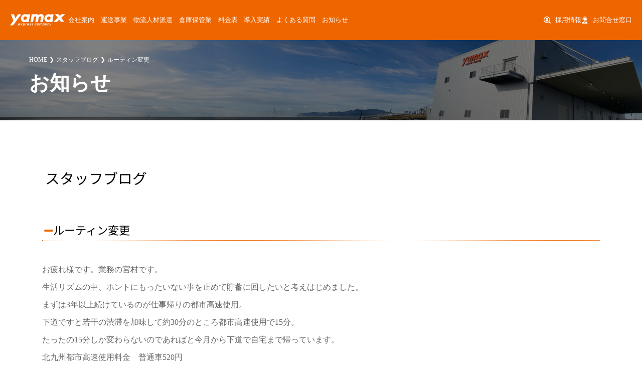

--- FILE ---
content_type: text/html; charset=UTF-8
request_url: https://www.yamax-kokura.jp/staff-blog/58521.html
body_size: 13179
content:
<!--汎用-->
<!DOCTYPE html>
<html>
	<head>
		<meta charset="UTF-8" >
		<meta http-equiv="Content-Language" content="ja">
		<meta name="viewport" content="width=device-width,user-scalable=yes,maximum-scale=2">
		<meta name="format-detection" content="telephone=no">
		<meta http-equiv="Pragma" content="no-cache">
		<meta http-equiv="cache-control" content="no-cache">
		<meta http-equiv="expires" content="0">
		<meta name="author" content="株式会社ヤマックス">
		<meta name="robots" content="INDEX">
		<meta name='robots' content='index, follow, max-image-preview:large, max-snippet:-1, max-video-preview:-1' />

	<!-- This site is optimized with the Yoast SEO plugin v26.8 - https://yoast.com/product/yoast-seo-wordpress/ -->
	<title>ルーティン変更 - 株式会社ヤマックス</title>
	<link rel="canonical" href="https://www.yamax-kokura.jp/staff-blog/58521.html" />
	<meta property="og:locale" content="ja_JP" />
	<meta property="og:type" content="article" />
	<meta property="og:title" content="ルーティン変更 - 株式会社ヤマックス" />
	<meta property="og:description" content="お疲れ様です。業務の宮村です。 生活リズムの中、ホントにもったいない事を止めて貯蓄に回したいと考えはじめました。 まずは3年以上続けているのが仕事帰りの都市高速使用。 下道ですと若干の渋滞を加味して約30分のところ都市高 [&hellip;]" />
	<meta property="og:url" content="https://www.yamax-kokura.jp/staff-blog/58521.html" />
	<meta property="og:site_name" content="株式会社ヤマックス" />
	<meta property="article:publisher" content="https://www.facebook.com/yamaxkokura/" />
	<meta property="article:published_time" content="2023-05-17T23:06:21+00:00" />
	<meta name="author" content="Yamax" />
	<meta name="twitter:card" content="summary_large_image" />
	<meta name="twitter:label1" content="執筆者" />
	<meta name="twitter:data1" content="Yamax" />
	<script type="application/ld+json" class="yoast-schema-graph">{"@context":"https://schema.org","@graph":[{"@type":"Article","@id":"https://www.yamax-kokura.jp/staff-blog/58521.html#article","isPartOf":{"@id":"https://www.yamax-kokura.jp/staff-blog/58521.html"},"author":{"name":"Yamax","@id":"https://www.yamax-kokura.jp/#/schema/person/97e032b85d1e10ff8a8dfb13f057d49d"},"headline":"ルーティン変更","datePublished":"2023-05-17T23:06:21+00:00","mainEntityOfPage":{"@id":"https://www.yamax-kokura.jp/staff-blog/58521.html"},"wordCount":0,"commentCount":0,"publisher":{"@id":"https://www.yamax-kokura.jp/#organization"},"articleSection":["スタッフブログ"],"inLanguage":"ja","potentialAction":[{"@type":"CommentAction","name":"Comment","target":["https://www.yamax-kokura.jp/staff-blog/58521.html#respond"]}]},{"@type":"WebPage","@id":"https://www.yamax-kokura.jp/staff-blog/58521.html","url":"https://www.yamax-kokura.jp/staff-blog/58521.html","name":"ルーティン変更 - 株式会社ヤマックス","isPartOf":{"@id":"https://www.yamax-kokura.jp/#website"},"datePublished":"2023-05-17T23:06:21+00:00","breadcrumb":{"@id":"https://www.yamax-kokura.jp/staff-blog/58521.html#breadcrumb"},"inLanguage":"ja","potentialAction":[{"@type":"ReadAction","target":["https://www.yamax-kokura.jp/staff-blog/58521.html"]}]},{"@type":"BreadcrumbList","@id":"https://www.yamax-kokura.jp/staff-blog/58521.html#breadcrumb","itemListElement":[{"@type":"ListItem","position":1,"name":"ホーム","item":"https://www.yamax-kokura.jp/"},{"@type":"ListItem","position":2,"name":"お知らせ一覧","item":"https://www.yamax-kokura.jp/info-list"},{"@type":"ListItem","position":3,"name":"ルーティン変更"}]},{"@type":"WebSite","@id":"https://www.yamax-kokura.jp/#website","url":"https://www.yamax-kokura.jp/","name":"株式会社ヤマックス","description":"福岡を中心として各拠点より迅速な配送サービス、人材派遣を行います。貸倉庫では、お客様の荷物を保管し、いつでもお届けできる体制を整えています。","publisher":{"@id":"https://www.yamax-kokura.jp/#organization"},"potentialAction":[{"@type":"SearchAction","target":{"@type":"EntryPoint","urlTemplate":"https://www.yamax-kokura.jp/?s={search_term_string}"},"query-input":{"@type":"PropertyValueSpecification","valueRequired":true,"valueName":"search_term_string"}}],"inLanguage":"ja"},{"@type":"Organization","@id":"https://www.yamax-kokura.jp/#organization","name":"株式会社ヤマックス","url":"https://www.yamax-kokura.jp/","logo":{"@type":"ImageObject","inLanguage":"ja","@id":"https://www.yamax-kokura.jp/#/schema/logo/image/","url":"https://www.yamax-kokura.jp/wp/wp-content/uploads/2024/12/yamax-icon.png","contentUrl":"https://www.yamax-kokura.jp/wp/wp-content/uploads/2024/12/yamax-icon.png","width":512,"height":512,"caption":"株式会社ヤマックス"},"image":{"@id":"https://www.yamax-kokura.jp/#/schema/logo/image/"},"sameAs":["https://www.facebook.com/yamaxkokura/","https://www.instagram.com/yamax.jp/","https://www.youtube.com/channel/UC3jGnrzdf3p8zCds6UTZZ_Q"]},{"@type":"Person","@id":"https://www.yamax-kokura.jp/#/schema/person/97e032b85d1e10ff8a8dfb13f057d49d","name":"Yamax","image":{"@type":"ImageObject","inLanguage":"ja","@id":"https://www.yamax-kokura.jp/#/schema/person/image/","url":"https://secure.gravatar.com/avatar/479c538b4649008a01ba331ab8e3f922b845655368f7e8d505a3dfe39277f153?s=96&d=mm&r=g","contentUrl":"https://secure.gravatar.com/avatar/479c538b4649008a01ba331ab8e3f922b845655368f7e8d505a3dfe39277f153?s=96&d=mm&r=g","caption":"Yamax"},"url":"https://www.yamax-kokura.jp/author/wpmaster"}]}</script>
	<!-- / Yoast SEO plugin. -->


<link rel='dns-prefetch' href='//yubinbango.github.io' />
<link rel="alternate" type="application/rss+xml" title="株式会社ヤマックス &raquo; フィード" href="https://www.yamax-kokura.jp/feed" />
<link rel="alternate" type="application/rss+xml" title="株式会社ヤマックス &raquo; コメントフィード" href="https://www.yamax-kokura.jp/comments/feed" />
<link rel="alternate" type="application/rss+xml" title="株式会社ヤマックス &raquo; ルーティン変更 のコメントのフィード" href="https://www.yamax-kokura.jp/staff-blog/58521.html/feed" />
<link rel="alternate" title="oEmbed (JSON)" type="application/json+oembed" href="https://www.yamax-kokura.jp/wp-json/oembed/1.0/embed?url=https%3A%2F%2Fwww.yamax-kokura.jp%2Fstaff-blog%2F58521.html" />
<link rel="alternate" title="oEmbed (XML)" type="text/xml+oembed" href="https://www.yamax-kokura.jp/wp-json/oembed/1.0/embed?url=https%3A%2F%2Fwww.yamax-kokura.jp%2Fstaff-blog%2F58521.html&#038;format=xml" />
<style id='wp-img-auto-sizes-contain-inline-css' type='text/css'>
img:is([sizes=auto i],[sizes^="auto," i]){contain-intrinsic-size:3000px 1500px}
/*# sourceURL=wp-img-auto-sizes-contain-inline-css */
</style>

<link rel='stylesheet' id='sbi_styles-css' href='https://www.yamax-kokura.jp/wp/wp-content/plugins/instagram-feed/css/sbi-styles.min.css?ver=6.10.0' type='text/css' media='all' />
<style id='wp-emoji-styles-inline-css' type='text/css'>

	img.wp-smiley, img.emoji {
		display: inline !important;
		border: none !important;
		box-shadow: none !important;
		height: 1em !important;
		width: 1em !important;
		margin: 0 0.07em !important;
		vertical-align: -0.1em !important;
		background: none !important;
		padding: 0 !important;
	}
/*# sourceURL=wp-emoji-styles-inline-css */
</style>
<link rel='stylesheet' id='wp-block-library-css' href='https://www.yamax-kokura.jp/wp/wp-includes/css/dist/block-library/style.min.css?ver=6.9' type='text/css' media='all' />
<style id='global-styles-inline-css' type='text/css'>
:root{--wp--preset--aspect-ratio--square: 1;--wp--preset--aspect-ratio--4-3: 4/3;--wp--preset--aspect-ratio--3-4: 3/4;--wp--preset--aspect-ratio--3-2: 3/2;--wp--preset--aspect-ratio--2-3: 2/3;--wp--preset--aspect-ratio--16-9: 16/9;--wp--preset--aspect-ratio--9-16: 9/16;--wp--preset--color--black: #000000;--wp--preset--color--cyan-bluish-gray: #abb8c3;--wp--preset--color--white: #ffffff;--wp--preset--color--pale-pink: #f78da7;--wp--preset--color--vivid-red: #cf2e2e;--wp--preset--color--luminous-vivid-orange: #ff6900;--wp--preset--color--luminous-vivid-amber: #fcb900;--wp--preset--color--light-green-cyan: #7bdcb5;--wp--preset--color--vivid-green-cyan: #00d084;--wp--preset--color--pale-cyan-blue: #8ed1fc;--wp--preset--color--vivid-cyan-blue: #0693e3;--wp--preset--color--vivid-purple: #9b51e0;--wp--preset--gradient--vivid-cyan-blue-to-vivid-purple: linear-gradient(135deg,rgb(6,147,227) 0%,rgb(155,81,224) 100%);--wp--preset--gradient--light-green-cyan-to-vivid-green-cyan: linear-gradient(135deg,rgb(122,220,180) 0%,rgb(0,208,130) 100%);--wp--preset--gradient--luminous-vivid-amber-to-luminous-vivid-orange: linear-gradient(135deg,rgb(252,185,0) 0%,rgb(255,105,0) 100%);--wp--preset--gradient--luminous-vivid-orange-to-vivid-red: linear-gradient(135deg,rgb(255,105,0) 0%,rgb(207,46,46) 100%);--wp--preset--gradient--very-light-gray-to-cyan-bluish-gray: linear-gradient(135deg,rgb(238,238,238) 0%,rgb(169,184,195) 100%);--wp--preset--gradient--cool-to-warm-spectrum: linear-gradient(135deg,rgb(74,234,220) 0%,rgb(151,120,209) 20%,rgb(207,42,186) 40%,rgb(238,44,130) 60%,rgb(251,105,98) 80%,rgb(254,248,76) 100%);--wp--preset--gradient--blush-light-purple: linear-gradient(135deg,rgb(255,206,236) 0%,rgb(152,150,240) 100%);--wp--preset--gradient--blush-bordeaux: linear-gradient(135deg,rgb(254,205,165) 0%,rgb(254,45,45) 50%,rgb(107,0,62) 100%);--wp--preset--gradient--luminous-dusk: linear-gradient(135deg,rgb(255,203,112) 0%,rgb(199,81,192) 50%,rgb(65,88,208) 100%);--wp--preset--gradient--pale-ocean: linear-gradient(135deg,rgb(255,245,203) 0%,rgb(182,227,212) 50%,rgb(51,167,181) 100%);--wp--preset--gradient--electric-grass: linear-gradient(135deg,rgb(202,248,128) 0%,rgb(113,206,126) 100%);--wp--preset--gradient--midnight: linear-gradient(135deg,rgb(2,3,129) 0%,rgb(40,116,252) 100%);--wp--preset--font-size--small: 13px;--wp--preset--font-size--medium: 20px;--wp--preset--font-size--large: 36px;--wp--preset--font-size--x-large: 42px;--wp--preset--spacing--20: 0.44rem;--wp--preset--spacing--30: 0.67rem;--wp--preset--spacing--40: 1rem;--wp--preset--spacing--50: 1.5rem;--wp--preset--spacing--60: 2.25rem;--wp--preset--spacing--70: 3.38rem;--wp--preset--spacing--80: 5.06rem;--wp--preset--shadow--natural: 6px 6px 9px rgba(0, 0, 0, 0.2);--wp--preset--shadow--deep: 12px 12px 50px rgba(0, 0, 0, 0.4);--wp--preset--shadow--sharp: 6px 6px 0px rgba(0, 0, 0, 0.2);--wp--preset--shadow--outlined: 6px 6px 0px -3px rgb(255, 255, 255), 6px 6px rgb(0, 0, 0);--wp--preset--shadow--crisp: 6px 6px 0px rgb(0, 0, 0);}:where(.is-layout-flex){gap: 0.5em;}:where(.is-layout-grid){gap: 0.5em;}body .is-layout-flex{display: flex;}.is-layout-flex{flex-wrap: wrap;align-items: center;}.is-layout-flex > :is(*, div){margin: 0;}body .is-layout-grid{display: grid;}.is-layout-grid > :is(*, div){margin: 0;}:where(.wp-block-columns.is-layout-flex){gap: 2em;}:where(.wp-block-columns.is-layout-grid){gap: 2em;}:where(.wp-block-post-template.is-layout-flex){gap: 1.25em;}:where(.wp-block-post-template.is-layout-grid){gap: 1.25em;}.has-black-color{color: var(--wp--preset--color--black) !important;}.has-cyan-bluish-gray-color{color: var(--wp--preset--color--cyan-bluish-gray) !important;}.has-white-color{color: var(--wp--preset--color--white) !important;}.has-pale-pink-color{color: var(--wp--preset--color--pale-pink) !important;}.has-vivid-red-color{color: var(--wp--preset--color--vivid-red) !important;}.has-luminous-vivid-orange-color{color: var(--wp--preset--color--luminous-vivid-orange) !important;}.has-luminous-vivid-amber-color{color: var(--wp--preset--color--luminous-vivid-amber) !important;}.has-light-green-cyan-color{color: var(--wp--preset--color--light-green-cyan) !important;}.has-vivid-green-cyan-color{color: var(--wp--preset--color--vivid-green-cyan) !important;}.has-pale-cyan-blue-color{color: var(--wp--preset--color--pale-cyan-blue) !important;}.has-vivid-cyan-blue-color{color: var(--wp--preset--color--vivid-cyan-blue) !important;}.has-vivid-purple-color{color: var(--wp--preset--color--vivid-purple) !important;}.has-black-background-color{background-color: var(--wp--preset--color--black) !important;}.has-cyan-bluish-gray-background-color{background-color: var(--wp--preset--color--cyan-bluish-gray) !important;}.has-white-background-color{background-color: var(--wp--preset--color--white) !important;}.has-pale-pink-background-color{background-color: var(--wp--preset--color--pale-pink) !important;}.has-vivid-red-background-color{background-color: var(--wp--preset--color--vivid-red) !important;}.has-luminous-vivid-orange-background-color{background-color: var(--wp--preset--color--luminous-vivid-orange) !important;}.has-luminous-vivid-amber-background-color{background-color: var(--wp--preset--color--luminous-vivid-amber) !important;}.has-light-green-cyan-background-color{background-color: var(--wp--preset--color--light-green-cyan) !important;}.has-vivid-green-cyan-background-color{background-color: var(--wp--preset--color--vivid-green-cyan) !important;}.has-pale-cyan-blue-background-color{background-color: var(--wp--preset--color--pale-cyan-blue) !important;}.has-vivid-cyan-blue-background-color{background-color: var(--wp--preset--color--vivid-cyan-blue) !important;}.has-vivid-purple-background-color{background-color: var(--wp--preset--color--vivid-purple) !important;}.has-black-border-color{border-color: var(--wp--preset--color--black) !important;}.has-cyan-bluish-gray-border-color{border-color: var(--wp--preset--color--cyan-bluish-gray) !important;}.has-white-border-color{border-color: var(--wp--preset--color--white) !important;}.has-pale-pink-border-color{border-color: var(--wp--preset--color--pale-pink) !important;}.has-vivid-red-border-color{border-color: var(--wp--preset--color--vivid-red) !important;}.has-luminous-vivid-orange-border-color{border-color: var(--wp--preset--color--luminous-vivid-orange) !important;}.has-luminous-vivid-amber-border-color{border-color: var(--wp--preset--color--luminous-vivid-amber) !important;}.has-light-green-cyan-border-color{border-color: var(--wp--preset--color--light-green-cyan) !important;}.has-vivid-green-cyan-border-color{border-color: var(--wp--preset--color--vivid-green-cyan) !important;}.has-pale-cyan-blue-border-color{border-color: var(--wp--preset--color--pale-cyan-blue) !important;}.has-vivid-cyan-blue-border-color{border-color: var(--wp--preset--color--vivid-cyan-blue) !important;}.has-vivid-purple-border-color{border-color: var(--wp--preset--color--vivid-purple) !important;}.has-vivid-cyan-blue-to-vivid-purple-gradient-background{background: var(--wp--preset--gradient--vivid-cyan-blue-to-vivid-purple) !important;}.has-light-green-cyan-to-vivid-green-cyan-gradient-background{background: var(--wp--preset--gradient--light-green-cyan-to-vivid-green-cyan) !important;}.has-luminous-vivid-amber-to-luminous-vivid-orange-gradient-background{background: var(--wp--preset--gradient--luminous-vivid-amber-to-luminous-vivid-orange) !important;}.has-luminous-vivid-orange-to-vivid-red-gradient-background{background: var(--wp--preset--gradient--luminous-vivid-orange-to-vivid-red) !important;}.has-very-light-gray-to-cyan-bluish-gray-gradient-background{background: var(--wp--preset--gradient--very-light-gray-to-cyan-bluish-gray) !important;}.has-cool-to-warm-spectrum-gradient-background{background: var(--wp--preset--gradient--cool-to-warm-spectrum) !important;}.has-blush-light-purple-gradient-background{background: var(--wp--preset--gradient--blush-light-purple) !important;}.has-blush-bordeaux-gradient-background{background: var(--wp--preset--gradient--blush-bordeaux) !important;}.has-luminous-dusk-gradient-background{background: var(--wp--preset--gradient--luminous-dusk) !important;}.has-pale-ocean-gradient-background{background: var(--wp--preset--gradient--pale-ocean) !important;}.has-electric-grass-gradient-background{background: var(--wp--preset--gradient--electric-grass) !important;}.has-midnight-gradient-background{background: var(--wp--preset--gradient--midnight) !important;}.has-small-font-size{font-size: var(--wp--preset--font-size--small) !important;}.has-medium-font-size{font-size: var(--wp--preset--font-size--medium) !important;}.has-large-font-size{font-size: var(--wp--preset--font-size--large) !important;}.has-x-large-font-size{font-size: var(--wp--preset--font-size--x-large) !important;}
/*# sourceURL=global-styles-inline-css */
</style>

<style id='classic-theme-styles-inline-css' type='text/css'>
/*! This file is auto-generated */
.wp-block-button__link{color:#fff;background-color:#32373c;border-radius:9999px;box-shadow:none;text-decoration:none;padding:calc(.667em + 2px) calc(1.333em + 2px);font-size:1.125em}.wp-block-file__button{background:#32373c;color:#fff;text-decoration:none}
/*# sourceURL=/wp-includes/css/classic-themes.min.css */
</style>
<link rel='stylesheet' id='contact-form-7-css' href='https://www.yamax-kokura.jp/wp/wp-content/plugins/contact-form-7/includes/css/styles.css?ver=6.1.4' type='text/css' media='all' />
<link rel='stylesheet' id='ctf_styles-css' href='https://www.yamax-kokura.jp/wp/wp-content/plugins/custom-twitter-feeds/css/ctf-styles.min.css?ver=2.3.1' type='text/css' media='all' />
<link rel='stylesheet' id='easy-swipebox-css' href='https://www.yamax-kokura.jp/wp/wp-content/plugins/easy-swipebox/public/css/swipebox.min.css?ver=1.1.2' type='text/css' media='all' />
<link rel='stylesheet' id='cf7cf-style-css' href='https://www.yamax-kokura.jp/wp/wp-content/plugins/cf7-conditional-fields/style.css?ver=2.6.7' type='text/css' media='all' />
<link rel='stylesheet' id='wp-block-paragraph-css' href='https://www.yamax-kokura.jp/wp/wp-includes/blocks/paragraph/style.min.css?ver=6.9' type='text/css' media='all' />
<script type="text/javascript" src="https://www.yamax-kokura.jp/wp/wp-includes/js/jquery/jquery.min.js?ver=3.7.1" id="jquery-core-js"></script>
<script type="text/javascript" src="https://www.yamax-kokura.jp/wp/wp-includes/js/jquery/jquery-migrate.min.js?ver=3.4.1" id="jquery-migrate-js"></script>
<link rel="https://api.w.org/" href="https://www.yamax-kokura.jp/wp-json/" /><link rel="alternate" title="JSON" type="application/json" href="https://www.yamax-kokura.jp/wp-json/wp/v2/posts/58521" /><link rel="EditURI" type="application/rsd+xml" title="RSD" href="https://www.yamax-kokura.jp/wp/xmlrpc.php?rsd" />
<meta name="generator" content="WordPress 6.9" />
<link rel='shortlink' href='https://www.yamax-kokura.jp/?p=58521' />
	    <link href="https://www.yamax-kokura.jp/wp/wp-content/themes/linksoftware/css/base.css" rel="stylesheet">
	    <link href="https://www.yamax-kokura.jp/wp/wp-content/themes/linksoftware/css/breadcrumb.css" rel="stylesheet">
	    <link href="https://www.yamax-kokura.jp/wp/wp-content/themes/linksoftware/css/form.css" rel="stylesheet">
	    <link href="https://www.yamax-kokura.jp/wp/wp-content/themes/linksoftware/css/list.css" rel="stylesheet">
	    <link href="https://www.yamax-kokura.jp/wp/wp-content/themes/linksoftware/css/navigation.css" rel="stylesheet">
	    <link href="https://www.yamax-kokura.jp/wp/wp-content/themes/linksoftware/css/pagination.css" rel="stylesheet">
	    <link href="https://www.yamax-kokura.jp/wp/wp-content/themes/linksoftware/css/swiper.min.css" rel="stylesheet">
	    <link href="https://www.yamax-kokura.jp/wp/wp-content/themes/linksoftware/css/theme.css" rel="stylesheet">
	    <link href="https://www.yamax-kokura.jp/wp/wp-content/themes/linksoftware/style.css" rel="stylesheet">
		<link href="https://maxst.icons8.com/vue-static/landings/line-awesome/line-awesome/1.3.0/css/line-awesome.min.css" rel="stylesheet">
		<script src="https://ajax.googleapis.com/ajax/libs/jquery/3.4.1/jquery.min.js"></script>
		<script type="text/javascript" src="https://www.yamax-kokura.jp/wp/wp-content/themes/linksoftware/js/smooth-scroll.js"></script>
		<script type="text/javascript" src="https://www.yamax-kokura.jp/wp/wp-content/themes/linksoftware/js/swiper.min.js"></script>
				<!-- Google tag (gtag.js) -->
<script async src="https://www.googletagmanager.com/gtag/js?id=G-KDZCLXCN1P"></script>
<script>
  window.dataLayer = window.dataLayer || [];
  function gtag(){dataLayer.push(arguments);}
  gtag('js', new Date());

  gtag('config', 'G-KDZCLXCN1P');
</script>
<script type="text/javascript">
var _trackingid = 'LFT-30480-1';

(function() {
    var lft = document.createElement('script'); lft.type = 'text/javascript'; lft.async = true;
    lft.src = ('https:' == document.location.protocol ? 'https:' : 'http:') + '//track.list-finder.jp/js/ja/track.js';
    var snode = document.getElementsByTagName('script')[0]; snode.parentNode.insertBefore(lft, snode);
})();
</script>
	</head>
	<body id="TOP" name="TOP">
		<header>
			<div class="header__column--flex">
				<div class="top__logo--small">
					<a href="https://www.yamax-kokura.jp/"><img src="https://www.yamax-kokura.jp/wp/wp-content/themes/linksoftware/img/logo-white.svg" width="110" height="" alt="株式会社ヤマックス"></a>
				</div>
				<div class="global__navigation--compact">
					<input type="checkbox" id="OPEN">
					<label for="OPEN" class="menu-btn"><span>OPEN</span></label>
					<nav>
						<div class="menu-global-navi-container"><ul id="menu-global-navi" class="menu"><li id="menu-item-15" class="menu-item menu-item-type-custom menu-item-object-custom menu-item-has-children menu-item-15"><a>会社案内</a>
<ul class="sub-menu">
	<li id="menu-item-161" class="menu-item menu-item-type-post_type menu-item-object-page menu-item-161"><a href="https://www.yamax-kokura.jp/outline">会社概要</a></li>
	<li id="menu-item-162" class="menu-item menu-item-type-post_type menu-item-object-page menu-item-162"><a href="https://www.yamax-kokura.jp/access">アクセスマップ</a></li>
	<li id="menu-item-243" class="menu-item menu-item-type-custom menu-item-object-custom menu-item-243"><a href="http://www.yamax-kokura.jp/history">沿革</a></li>
	<li id="menu-item-163" class="menu-item menu-item-type-post_type menu-item-object-page menu-item-163"><a href="https://www.yamax-kokura.jp/initiatives-for-safety-and-security">安心・安全への取り組み</a></li>
	<li id="menu-item-164" class="menu-item menu-item-type-post_type menu-item-object-page menu-item-164"><a href="https://www.yamax-kokura.jp/initiatives-for-the-environment-and-sdgs">環境・SDGsへの取り組み</a></li>
	<li id="menu-item-165" class="menu-item menu-item-type-post_type menu-item-object-page menu-item-165"><a href="https://www.yamax-kokura.jp/workplace-management-initiatives">職場・経営に関する取り組み</a></li>
	<li id="menu-item-159" class="menu-item menu-item-type-custom menu-item-object-custom menu-item-159"><a href="http://www.yamax-kokura.jp/staff">スタッフ紹介</a></li>
	<li id="menu-item-166" class="menu-item menu-item-type-post_type menu-item-object-page menu-item-privacy-policy menu-item-166"><a rel="privacy-policy" href="https://www.yamax-kokura.jp/privacy-policy">プライバシーポリシー</a></li>
</ul>
</li>
<li id="menu-item-16" class="menu-item menu-item-type-custom menu-item-object-custom menu-item-has-children menu-item-16"><a>運送事業</a>
<ul class="sub-menu">
	<li id="menu-item-179" class="menu-item menu-item-type-post_type menu-item-object-page menu-item-179"><a href="https://www.yamax-kokura.jp/transportation-service">運送サービス</a></li>
	<li id="menu-item-178" class="menu-item menu-item-type-post_type menu-item-object-page menu-item-178"><a href="https://www.yamax-kokura.jp/instrument-transportation">楽器運搬</a></li>
	<li id="menu-item-177" class="menu-item menu-item-type-post_type menu-item-object-page menu-item-177"><a href="https://www.yamax-kokura.jp/recruitment-partner-companies">協力会社募集</a></li>
</ul>
</li>
<li id="menu-item-17" class="menu-item menu-item-type-custom menu-item-object-custom menu-item-has-children menu-item-17"><a>物流人材派遣</a>
<ul class="sub-menu">
	<li id="menu-item-183" class="menu-item menu-item-type-post_type menu-item-object-page menu-item-183"><a href="https://www.yamax-kokura.jp/logistics-staffing-service">物流人材派遣サービス</a></li>
</ul>
</li>
<li id="menu-item-18" class="menu-item menu-item-type-custom menu-item-object-custom menu-item-has-children menu-item-18"><a>倉庫保管業</a>
<ul class="sub-menu">
	<li id="menu-item-186" class="menu-item menu-item-type-post_type menu-item-object-page menu-item-186"><a href="https://www.yamax-kokura.jp/warehousing-service">倉庫保管サービス</a></li>
	<li id="menu-item-68215" class="menu-item menu-item-type-custom menu-item-object-custom menu-item-68215"><a href="http://www.yamax-kokura.jp/warehouse">倉庫紹介</a></li>
</ul>
</li>
<li id="menu-item-19" class="menu-item menu-item-type-custom menu-item-object-custom menu-item-has-children menu-item-19"><a>料金表</a>
<ul class="sub-menu">
	<li id="menu-item-68199" class="menu-item menu-item-type-custom menu-item-object-custom menu-item-68199"><a href="http://www.yamax-kokura.jp/regulartrans">定期便料金</a></li>
	<li id="menu-item-68271" class="menu-item menu-item-type-post_type menu-item-object-page menu-item-68271"><a href="https://www.yamax-kokura.jp/charter-flight-fee">チャーター便料金</a></li>
	<li id="menu-item-68226" class="menu-item menu-item-type-post_type menu-item-object-page menu-item-68226"><a href="https://www.yamax-kokura.jp/warehousing-fee">倉庫保管料金</a></li>
	<li id="menu-item-67448" class="menu-item menu-item-type-post_type menu-item-object-page menu-item-67448"><a href="https://www.yamax-kokura.jp/staffing-fee">人材派遣料金</a></li>
</ul>
</li>
<li id="menu-item-20" class="menu-item menu-item-type-custom menu-item-object-custom menu-item-has-children menu-item-20"><a href="http://www.yamax-kokura.jp/achievements">導入実績</a>
<ul class="sub-menu">
	<li id="menu-item-66639" class="menu-item menu-item-type-taxonomy menu-item-object-achievements_cat menu-item-66639"><a href="https://www.yamax-kokura.jp/achievements_cat/transportation-consignment">運送委託</a></li>
	<li id="menu-item-66637" class="menu-item menu-item-type-taxonomy menu-item-object-achievements_cat menu-item-66637"><a href="https://www.yamax-kokura.jp/achievements_cat/instrument-transportation">楽器運搬</a></li>
	<li id="menu-item-66638" class="menu-item menu-item-type-taxonomy menu-item-object-achievements_cat menu-item-66638"><a href="https://www.yamax-kokura.jp/achievements_cat/dispatch">派遣</a></li>
	<li id="menu-item-66636" class="menu-item menu-item-type-taxonomy menu-item-object-achievements_cat menu-item-66636"><a href="https://www.yamax-kokura.jp/achievements_cat/customers">お客様紹介</a></li>
</ul>
</li>
<li id="menu-item-21" class="menu-item menu-item-type-custom menu-item-object-custom menu-item-has-children menu-item-21"><a href="http://www.yamax-kokura.jp/faq">よくある質問</a>
<ul class="sub-menu">
	<li id="menu-item-66623" class="menu-item menu-item-type-taxonomy menu-item-object-faq_cat menu-item-66623"><a href="https://www.yamax-kokura.jp/faq_cat/transportation">運送に関する質問</a></li>
	<li id="menu-item-66620" class="menu-item menu-item-type-taxonomy menu-item-object-faq_cat menu-item-66620"><a href="https://www.yamax-kokura.jp/faq_cat/warehouse">倉庫に関する質問</a></li>
	<li id="menu-item-66622" class="menu-item menu-item-type-taxonomy menu-item-object-faq_cat menu-item-66622"><a href="https://www.yamax-kokura.jp/faq_cat/dispatch">派遣に関する質問</a></li>
	<li id="menu-item-66621" class="menu-item menu-item-type-taxonomy menu-item-object-faq_cat menu-item-66621"><a href="https://www.yamax-kokura.jp/faq_cat/recruitment">採用に関する質問</a></li>
	<li id="menu-item-66624" class="menu-item menu-item-type-taxonomy menu-item-object-faq_cat menu-item-66624"><a href="https://www.yamax-kokura.jp/faq_cat/hs-recruitment">高校生採用に関する質問</a></li>
	<li id="menu-item-66619" class="menu-item menu-item-type-taxonomy menu-item-object-faq_cat menu-item-66619"><a href="https://www.yamax-kokura.jp/faq_cat/other">その他の質問</a></li>
</ul>
</li>
<li id="menu-item-22" class="menu-item menu-item-type-custom menu-item-object-custom menu-item-has-children menu-item-22"><a>お知らせ</a>
<ul class="sub-menu">
	<li id="menu-item-67238" class="menu-item menu-item-type-taxonomy menu-item-object-category menu-item-67238"><a href="https://www.yamax-kokura.jp/category/news-release">News Release</a></li>
	<li id="menu-item-67234" class="menu-item menu-item-type-taxonomy menu-item-object-category menu-item-67234"><a href="https://www.yamax-kokura.jp/category/gogoyamax">ゴーゴーヤマックス!</a></li>
	<li id="menu-item-67235" class="menu-item menu-item-type-taxonomy menu-item-object-category current-post-ancestor current-menu-parent current-post-parent menu-item-67235"><a href="https://www.yamax-kokura.jp/category/staff-blog">スタッフブログ</a></li>
	<li id="menu-item-67236" class="menu-item menu-item-type-taxonomy menu-item-object-category menu-item-67236"><a href="https://www.yamax-kokura.jp/category/inst-column">楽器運送コラム</a></li>
	<li id="menu-item-67237" class="menu-item menu-item-type-taxonomy menu-item-object-category menu-item-67237"><a href="https://www.yamax-kokura.jp/category/ex-drivers">優良ドライバー表彰</a></li>
</ul>
</li>
</ul></div>					</nav>
				</div>
				<div class="top__contact--btn">
					<div class="menu-header-right-container"><ul id="menu-header-right" class="menu"><li id="menu-item-24" class="rec menu-item menu-item-type-custom menu-item-object-custom menu-item-24"><a href="http://www.yamax-kokura.jp/rec">採用情報</a></li>
<li id="menu-item-30" class="gen menu-item menu-item-type-post_type menu-item-object-page menu-item-30"><a href="https://www.yamax-kokura.jp/askinfo">お問合せ窓口</a></li>
</ul></div>				</div>
			</div>
		</header>	<div class="main__col--def">
		<main>
			<section>
				<div class="page__title--def" style="background-image:url('https://www.yamax-kokura.jp/wp/wp-content/themes/linksoftware/img/history_title-bg.jpg'); background-size:cover; background-position:center;">
					<div class="background-mask">
						<div id="breadcrumb"><ul><li><a href="https://www.yamax-kokura.jp"><span>HOME</span></a></li><li><a href="https://www.yamax-kokura.jp/category/staff-blog"><span>スタッフブログ</span></a></li><li><span>ルーティン変更</span></li></ul><script type="application/ld+json">{
        "@context": "http://schema.org",
        "@type": "BreadcrumbList",
        "itemListElement": [{
          "@type": "ListItem",
          "position": 1,
          "item": {
              "@id": "https://www.yamax-kokura.jp/category/staff-blog",
              "name": "スタッフブログ"
          }
        }]
      }</script></div>						<h1>お知らせ</h1>
					</div>
				</div>
				
				<div class="page__contents--def">
					<h2>スタッフブログ</h2>
					<h3>ルーティン変更</h3>
										
<p>お疲れ様です。業務の宮村です。</p>



<p>生活リズムの中、ホントにもったいない事を止めて貯蓄に回したいと考えはじめました。</p>



<p>まずは3年以上続けているのが仕事帰りの都市高速使用。</p>



<p>下道ですと若干の渋滞を加味して約30分のところ都市高速使用で15分。</p>



<p>たったの15分しか変わらないのであればと今月から下道で自宅まで帰っています。</p>



<p>北九州都市高速使用料金　普通車520円</p>



<p>次は朝の通勤時、これもルーティンになっているのがコンビニに寄りコーヒー・パン・タバコの購入。</p>



<p>これが毎朝880円</p>



<p>タバコを止めれれば一番いいのでしょうがコーヒーとパンは我慢できるはず！明日からコンビニ寄りません。</p>



<p></p>



<p></p>
									</div>
				<button onclick="history.back()" class="bottom__btn--back">戻る</button>
			</section>
		</main>
	</div>
	<footer id="footer01" name="footer01">
		<h3><a href="https://www.yamax-kokura.jp/"><img src="https://www.yamax-kokura.jp/wp/wp-content/themes/linksoftware/img/logo-white.svg" width="120" height="" alt="株式会社ヤマックス"></a></h3>
		<div class="search hide-mobile">
			<!--ウィジェット用の検索フォーム-->
<form role="search" method="get" id="searchform" action="https://www.yamax-kokura.jp/" >
	<input type="text" placeholder="検索キーワード" value="" name="s" class="s" id="s">
	<input type="submit" class="searchsubmit" value="検索">
</form>		</div>
		<div class="content__max--width">
			<h4>運搬・トラック・貸倉庫・ドライバー派遣のことなら福岡県内無料見積り出張いたします</h4>
			<div class="footer__navi--center">
				<div class="menu-corpinfo-container"><ul id="menu-corpinfo" class="menu"><li id="menu-item-44" class="menu-item menu-item-type-custom menu-item-object-custom menu-item-has-children menu-item-44"><a>会社案内</a>
<ul class="sub-menu">
	<li id="menu-item-62956" class="menu-item menu-item-type-post_type menu-item-object-page menu-item-62956"><a href="https://www.yamax-kokura.jp/outline">会社概要</a></li>
	<li id="menu-item-62957" class="menu-item menu-item-type-post_type menu-item-object-page menu-item-62957"><a href="https://www.yamax-kokura.jp/access">アクセスマップ</a></li>
	<li id="menu-item-244" class="menu-item menu-item-type-custom menu-item-object-custom menu-item-244"><a href="http://www.yamax-kokura.jp/history">沿革</a></li>
	<li id="menu-item-62958" class="menu-item menu-item-type-post_type menu-item-object-page menu-item-62958"><a href="https://www.yamax-kokura.jp/initiatives-for-safety-and-security">安心・安全への取り組み</a></li>
	<li id="menu-item-62959" class="menu-item menu-item-type-post_type menu-item-object-page menu-item-62959"><a href="https://www.yamax-kokura.jp/initiatives-for-the-environment-and-sdgs">環境・SDGsへの取り組み</a></li>
	<li id="menu-item-62960" class="menu-item menu-item-type-post_type menu-item-object-page menu-item-62960"><a href="https://www.yamax-kokura.jp/workplace-management-initiatives">職場・経営に関する取り組み</a></li>
	<li id="menu-item-62961" class="menu-item menu-item-type-custom menu-item-object-custom menu-item-62961"><a href="http://www.yamax-kokura.jp/staff">スタッフ紹介</a></li>
	<li id="menu-item-245" class="menu-item menu-item-type-post_type menu-item-object-page menu-item-privacy-policy menu-item-245"><a rel="privacy-policy" href="https://www.yamax-kokura.jp/privacy-policy">プライバシーポリシー</a></li>
</ul>
</li>
</ul></div>				<div class="menu-business01-container"><ul id="menu-business01" class="menu"><li id="menu-item-50" class="menu-item menu-item-type-custom menu-item-object-custom menu-item-has-children menu-item-50"><a>運送事業</a>
<ul class="sub-menu">
	<li id="menu-item-68280" class="menu-item menu-item-type-post_type menu-item-object-page menu-item-68280"><a href="https://www.yamax-kokura.jp/transportation-service">運送サービス</a></li>
	<li id="menu-item-68281" class="menu-item menu-item-type-post_type menu-item-object-page menu-item-68281"><a href="https://www.yamax-kokura.jp/instrument-transportation">楽器運搬</a></li>
	<li id="menu-item-68282" class="menu-item menu-item-type-post_type menu-item-object-page menu-item-68282"><a href="https://www.yamax-kokura.jp/recruitment-partner-companies">協力会社募集</a></li>
</ul>
</li>
</ul></div>				<div class="menu-business02-container"><ul id="menu-business02" class="menu"><li id="menu-item-54" class="menu-item menu-item-type-custom menu-item-object-custom menu-item-has-children menu-item-54"><a>物流人材派遣</a>
<ul class="sub-menu">
	<li id="menu-item-68283" class="menu-item menu-item-type-post_type menu-item-object-page menu-item-68283"><a href="https://www.yamax-kokura.jp/logistics-staffing-service">物流人材派遣サービス</a></li>
</ul>
</li>
</ul></div>				<div class="menu-business03-container"><ul id="menu-business03" class="menu"><li id="menu-item-56" class="menu-item menu-item-type-custom menu-item-object-custom menu-item-has-children menu-item-56"><a>倉庫保管業</a>
<ul class="sub-menu">
	<li id="menu-item-68284" class="menu-item menu-item-type-post_type menu-item-object-page menu-item-68284"><a href="https://www.yamax-kokura.jp/warehousing-service">倉庫保管サービス</a></li>
	<li id="menu-item-68285" class="menu-item menu-item-type-custom menu-item-object-custom menu-item-68285"><a href="http://www.yamax-kokura.jp/warehouse">倉庫紹介</a></li>
</ul>
</li>
</ul></div>				<div class="menu-price-list-container"><ul id="menu-price-list" class="menu"><li id="menu-item-59" class="menu-item menu-item-type-custom menu-item-object-custom menu-item-has-children menu-item-59"><a href="#">料金表</a>
<ul class="sub-menu">
	<li id="menu-item-68289" class="menu-item menu-item-type-custom menu-item-object-custom menu-item-68289"><a href="http://www.yamax-kokura.jp/regulartrans">定期便料金</a></li>
	<li id="menu-item-68286" class="menu-item menu-item-type-post_type menu-item-object-page menu-item-68286"><a href="https://www.yamax-kokura.jp/charter-flight-fee">チャーター便料金</a></li>
	<li id="menu-item-68287" class="menu-item menu-item-type-post_type menu-item-object-page menu-item-68287"><a href="https://www.yamax-kokura.jp/warehousing-fee">倉庫保管料金</a></li>
	<li id="menu-item-68288" class="menu-item menu-item-type-post_type menu-item-object-page menu-item-68288"><a href="https://www.yamax-kokura.jp/staffing-fee">人材派遣料金</a></li>
</ul>
</li>
</ul></div>				<div class="menu-results-container"><ul id="menu-results" class="menu"><li id="menu-item-64" class="menu-item menu-item-type-custom menu-item-object-custom menu-item-has-children menu-item-64"><a>導入実績</a>
<ul class="sub-menu">
	<li id="menu-item-114" class="menu-item menu-item-type-taxonomy menu-item-object-achievements_cat menu-item-114"><a href="https://www.yamax-kokura.jp/achievements_cat/instrument-transportation">楽器運搬</a></li>
	<li id="menu-item-115" class="menu-item menu-item-type-taxonomy menu-item-object-achievements_cat menu-item-115"><a href="https://www.yamax-kokura.jp/achievements_cat/dispatch">派遣</a></li>
	<li id="menu-item-116" class="menu-item menu-item-type-taxonomy menu-item-object-achievements_cat menu-item-116"><a href="https://www.yamax-kokura.jp/achievements_cat/transportation-consignment">運送委託</a></li>
	<li id="menu-item-113" class="menu-item menu-item-type-taxonomy menu-item-object-achievements_cat menu-item-113"><a href="https://www.yamax-kokura.jp/achievements_cat/customers">お客様紹介</a></li>
</ul>
</li>
</ul></div>				<div class="menu-faq-container"><ul id="menu-faq" class="menu"><li id="menu-item-67" class="menu-item menu-item-type-custom menu-item-object-custom menu-item-has-children menu-item-67"><a href="http://www.yamax-kokura.jp/faq">よくある質問</a>
<ul class="sub-menu">
	<li id="menu-item-66614" class="menu-item menu-item-type-taxonomy menu-item-object-faq_cat menu-item-66614"><a href="https://www.yamax-kokura.jp/faq_cat/warehouse">倉庫に関する質問</a></li>
	<li id="menu-item-66615" class="menu-item menu-item-type-taxonomy menu-item-object-faq_cat menu-item-66615"><a href="https://www.yamax-kokura.jp/faq_cat/recruitment">採用に関する質問</a></li>
	<li id="menu-item-66616" class="menu-item menu-item-type-taxonomy menu-item-object-faq_cat menu-item-66616"><a href="https://www.yamax-kokura.jp/faq_cat/dispatch">派遣に関する質問</a></li>
	<li id="menu-item-66617" class="menu-item menu-item-type-taxonomy menu-item-object-faq_cat menu-item-66617"><a href="https://www.yamax-kokura.jp/faq_cat/transportation">運送に関する質問</a></li>
	<li id="menu-item-66618" class="menu-item menu-item-type-taxonomy menu-item-object-faq_cat menu-item-66618"><a href="https://www.yamax-kokura.jp/faq_cat/hs-recruitment">高校生採用に関する質問</a></li>
	<li id="menu-item-66613" class="menu-item menu-item-type-taxonomy menu-item-object-faq_cat menu-item-66613"><a href="https://www.yamax-kokura.jp/faq_cat/other">その他の質問</a></li>
</ul>
</li>
</ul></div>				<div class="menu-news-container"><ul id="menu-news" class="menu"><li id="menu-item-72" class="menu-item menu-item-type-custom menu-item-object-custom menu-item-has-children menu-item-72"><a>お知らせ</a>
<ul class="sub-menu">
	<li id="menu-item-73" class="menu-item menu-item-type-taxonomy menu-item-object-category menu-item-73"><a href="https://www.yamax-kokura.jp/category/news-release">News Release</a></li>
	<li id="menu-item-74" class="menu-item menu-item-type-taxonomy menu-item-object-category menu-item-74"><a href="https://www.yamax-kokura.jp/category/gogoyamax">ゴーゴーヤマックス!</a></li>
	<li id="menu-item-75" class="menu-item menu-item-type-taxonomy menu-item-object-category current-post-ancestor current-menu-parent current-post-parent menu-item-75"><a href="https://www.yamax-kokura.jp/category/staff-blog">スタッフブログ</a></li>
	<li id="menu-item-76" class="menu-item menu-item-type-taxonomy menu-item-object-category menu-item-76"><a href="https://www.yamax-kokura.jp/category/ex-drivers">優良ドライバー表彰</a></li>
	<li id="menu-item-77" class="menu-item menu-item-type-taxonomy menu-item-object-category menu-item-77"><a href="https://www.yamax-kokura.jp/category/inst-column">楽器運送コラム</a></li>
</ul>
</li>
</ul></div>			</div>
		</div>
		
		
		<div class="content__max--width content__fit--col">
			<div class="half">
				<h5>福岡市・北九州市エリアで選ばれる運送会社ヤマックス</h5>
				<address>
					<details open>
					<summary><strong>北九州本社</strong></summary>
					<ul>
						<li>〒803-0801</li>
						<li>福岡県北九州市小倉北区西港町15-77</li>
						<li>TEL：093-561-0871/FAX：093-561-0825</li>
					</ul>
					</details>
					<details open>
					<summary><strong>福岡本社営業所</strong></summary>
					<ul>
						<li>〒811-2112</li>
						<li>福岡県糟屋郡須恵町大字植木151番</li>
						<li>TEL：092-937-5531/FAX：092-937-5532 </li>
					</ul>
					</details>
				</address>
			</div>
			<div class="half">
				<div class="footer__navi--sub">
					<ul>
						<li><a href="https://www.yamax-kokura.jp/rec" title="採用情報" class="rec">採用情報</a></li>
						<li><a href="https://www.yamax-kokura.jp/askinfo" title="お問い合わせ窓口" class="gen">お問合せ窓口</a></li>
					</ul>
				</div>
				<h6>各種クレジットカード対応</h6>
				<ul class="cardicon">
					<li><img src="https://www.yamax-kokura.jp/wp/wp-content/themes/linksoftware/img/card-01.svg" width="64" height="64" alt="カード"></li>
					<li><img src="https://www.yamax-kokura.jp/wp/wp-content/themes/linksoftware/img/card-02.svg" width="64" height="64" alt="カード"></li>
					<li><img src="https://www.yamax-kokura.jp/wp/wp-content/themes/linksoftware/img/card-03.svg" width="64" height="64" alt="カード"></li>
					<li><img src="https://www.yamax-kokura.jp/wp/wp-content/themes/linksoftware/img/card-04.svg" width="64" height="64" alt="カード"></li>
					<li><img src="https://www.yamax-kokura.jp/wp/wp-content/themes/linksoftware/img/card-05.svg" width="64" height="64" alt="カード"></li>
					<li><img src="https://www.yamax-kokura.jp/wp/wp-content/themes/linksoftware/img/card-06.svg" width="64" height="64" alt="カード"></li>
					<li><img src="https://www.yamax-kokura.jp/wp/wp-content/themes/linksoftware/img/card-07.svg" width="64" height="64" alt="カード"></li>
				</ul>
				
				<h6>SNS等をフォローしてね！</h6>
				<ul class="sns">
					<li><a href="https://www.facebook.com/yamaxkokura/" target="_blank"><img src="https://www.yamax-kokura.jp/wp/wp-content/themes/linksoftware/img/icon-facebook.svg" width="36" height="36" alt="facebook"></a></li>
					<li><a href="https://www.instagram.com/yamax.jp/" target="_blank"><img src="https://www.yamax-kokura.jp/wp/wp-content/themes/linksoftware/img/icon-instagram.svg" width="36" height="36" alt="instagram"></a></li>
					<li><a href="https://www.youtube.com/channel/UC3jGnrzdf3p8zCds6UTZZ_Q" target="_blank"><img src="https://www.yamax-kokura.jp/wp/wp-content/themes/linksoftware/img/icon-youtube.svg" width="36" height="36" alt="youtube"></a></li>
					<li><a href="https://lin.ee/qvruWiw" target="_blank"><img src="https://scdn.line-apps.com/n/line_add_friends/btn/ja.png" alt="友だち追加" height="36" border="0"></a></li>
				</ul>
			</div>
		</div>
		<hr>
		
		<p class="p_copyright--bottom"><small>&copy;2026 株式会社ヤマックス</small></p>
		<p class="up__btn--bottom"><a href="#TOP" class="bottom__btn--up" class="sc"><i class="las la-angle-up"></i></a></p>
	</footer>
  </body>
  <script type="speculationrules">
{"prefetch":[{"source":"document","where":{"and":[{"href_matches":"/*"},{"not":{"href_matches":["/wp/wp-*.php","/wp/wp-admin/*","/wp/wp-content/uploads/*","/wp/wp-content/*","/wp/wp-content/plugins/*","/wp/wp-content/themes/linksoftware/*","/*\\?(.+)"]}},{"not":{"selector_matches":"a[rel~=\"nofollow\"]"}},{"not":{"selector_matches":".no-prefetch, .no-prefetch a"}}]},"eagerness":"conservative"}]}
</script>
<!-- Instagram Feed JS -->
<script type="text/javascript">
var sbiajaxurl = "https://www.yamax-kokura.jp/wp/wp-admin/admin-ajax.php";
</script>
<script type="text/javascript" src="https://yubinbango.github.io/yubinbango/yubinbango.js" id="yubinbango-js"></script>
<script type="text/javascript" id="vk-ltc-js-js-extra">
/* <![CDATA[ */
var vkLtc = {"ajaxurl":"https://www.yamax-kokura.jp/wp/wp-admin/admin-ajax.php"};
//# sourceURL=vk-ltc-js-js-extra
/* ]]> */
</script>
<script type="text/javascript" src="https://www.yamax-kokura.jp/wp/wp-content/plugins/vk-link-target-controller/js/script.min.js?ver=1.7.9.0" id="vk-ltc-js-js"></script>
<script type="text/javascript" src="https://www.yamax-kokura.jp/wp/wp-includes/js/dist/hooks.min.js?ver=dd5603f07f9220ed27f1" id="wp-hooks-js"></script>
<script type="text/javascript" src="https://www.yamax-kokura.jp/wp/wp-includes/js/dist/i18n.min.js?ver=c26c3dc7bed366793375" id="wp-i18n-js"></script>
<script type="text/javascript" id="wp-i18n-js-after">
/* <![CDATA[ */
wp.i18n.setLocaleData( { 'text direction\u0004ltr': [ 'ltr' ] } );
wp.i18n.setLocaleData( { 'text direction\u0004ltr': [ 'ltr' ] } );
//# sourceURL=wp-i18n-js-after
/* ]]> */
</script>
<script type="text/javascript" src="https://www.yamax-kokura.jp/wp/wp-content/plugins/contact-form-7/includes/swv/js/index.js?ver=6.1.4" id="swv-js"></script>
<script type="text/javascript" id="contact-form-7-js-translations">
/* <![CDATA[ */
( function( domain, translations ) {
	var localeData = translations.locale_data[ domain ] || translations.locale_data.messages;
	localeData[""].domain = domain;
	wp.i18n.setLocaleData( localeData, domain );
} )( "contact-form-7", {"translation-revision-date":"2025-11-30 08:12:23+0000","generator":"GlotPress\/4.0.3","domain":"messages","locale_data":{"messages":{"":{"domain":"messages","plural-forms":"nplurals=1; plural=0;","lang":"ja_JP"},"This contact form is placed in the wrong place.":["\u3053\u306e\u30b3\u30f3\u30bf\u30af\u30c8\u30d5\u30a9\u30fc\u30e0\u306f\u9593\u9055\u3063\u305f\u4f4d\u7f6e\u306b\u7f6e\u304b\u308c\u3066\u3044\u307e\u3059\u3002"],"Error:":["\u30a8\u30e9\u30fc:"]}},"comment":{"reference":"includes\/js\/index.js"}} );
//# sourceURL=contact-form-7-js-translations
/* ]]> */
</script>
<script type="text/javascript" id="contact-form-7-js-before">
/* <![CDATA[ */
var wpcf7 = {
    "api": {
        "root": "https:\/\/www.yamax-kokura.jp\/wp-json\/",
        "namespace": "contact-form-7\/v1"
    },
    "cached": 1
};
//# sourceURL=contact-form-7-js-before
/* ]]> */
</script>
<script type="text/javascript" src="https://www.yamax-kokura.jp/wp/wp-content/plugins/contact-form-7/includes/js/index.js?ver=6.1.4" id="contact-form-7-js"></script>
<script type="text/javascript" src="https://www.yamax-kokura.jp/wp/wp-content/plugins/easy-swipebox/public/js/jquery.swipebox.min.js?ver=1.1.2" id="easy-swipebox-js"></script>
<script type="text/javascript" id="easy-swipebox-init-js-extra">
/* <![CDATA[ */
var easySwipeBox_localize_init_var = {"lightbox":{"useCSS":true,"useSVG":true,"removeBarsOnMobile":true,"hideCloseButtonOnMobile":false,"hideBarsDelay":3000,"videoMaxWidth":1140,"vimeoColor":"cccccc","loopAtEnd":false,"autoplayVideos":false},"autodetect":{"autodetectImage":true,"autodetectVideo":true,"autodetectExclude":".no-swipebox"}};
//# sourceURL=easy-swipebox-init-js-extra
/* ]]> */
</script>
<script type="text/javascript" src="https://www.yamax-kokura.jp/wp/wp-content/plugins/easy-swipebox/public/js/jquery.init.js?ver=1.1.2" id="easy-swipebox-init-js"></script>
<script type="text/javascript" id="wpcf7cf-scripts-js-extra">
/* <![CDATA[ */
var wpcf7cf_global_settings = {"ajaxurl":"https://www.yamax-kokura.jp/wp/wp-admin/admin-ajax.php"};
//# sourceURL=wpcf7cf-scripts-js-extra
/* ]]> */
</script>
<script type="text/javascript" src="https://www.yamax-kokura.jp/wp/wp-content/plugins/cf7-conditional-fields/js/scripts.js?ver=2.6.7" id="wpcf7cf-scripts-js"></script>
<script id="wp-emoji-settings" type="application/json">
{"baseUrl":"https://s.w.org/images/core/emoji/17.0.2/72x72/","ext":".png","svgUrl":"https://s.w.org/images/core/emoji/17.0.2/svg/","svgExt":".svg","source":{"concatemoji":"https://www.yamax-kokura.jp/wp/wp-includes/js/wp-emoji-release.min.js?ver=6.9"}}
</script>
<script type="module">
/* <![CDATA[ */
/*! This file is auto-generated */
const a=JSON.parse(document.getElementById("wp-emoji-settings").textContent),o=(window._wpemojiSettings=a,"wpEmojiSettingsSupports"),s=["flag","emoji"];function i(e){try{var t={supportTests:e,timestamp:(new Date).valueOf()};sessionStorage.setItem(o,JSON.stringify(t))}catch(e){}}function c(e,t,n){e.clearRect(0,0,e.canvas.width,e.canvas.height),e.fillText(t,0,0);t=new Uint32Array(e.getImageData(0,0,e.canvas.width,e.canvas.height).data);e.clearRect(0,0,e.canvas.width,e.canvas.height),e.fillText(n,0,0);const a=new Uint32Array(e.getImageData(0,0,e.canvas.width,e.canvas.height).data);return t.every((e,t)=>e===a[t])}function p(e,t){e.clearRect(0,0,e.canvas.width,e.canvas.height),e.fillText(t,0,0);var n=e.getImageData(16,16,1,1);for(let e=0;e<n.data.length;e++)if(0!==n.data[e])return!1;return!0}function u(e,t,n,a){switch(t){case"flag":return n(e,"\ud83c\udff3\ufe0f\u200d\u26a7\ufe0f","\ud83c\udff3\ufe0f\u200b\u26a7\ufe0f")?!1:!n(e,"\ud83c\udde8\ud83c\uddf6","\ud83c\udde8\u200b\ud83c\uddf6")&&!n(e,"\ud83c\udff4\udb40\udc67\udb40\udc62\udb40\udc65\udb40\udc6e\udb40\udc67\udb40\udc7f","\ud83c\udff4\u200b\udb40\udc67\u200b\udb40\udc62\u200b\udb40\udc65\u200b\udb40\udc6e\u200b\udb40\udc67\u200b\udb40\udc7f");case"emoji":return!a(e,"\ud83e\u1fac8")}return!1}function f(e,t,n,a){let r;const o=(r="undefined"!=typeof WorkerGlobalScope&&self instanceof WorkerGlobalScope?new OffscreenCanvas(300,150):document.createElement("canvas")).getContext("2d",{willReadFrequently:!0}),s=(o.textBaseline="top",o.font="600 32px Arial",{});return e.forEach(e=>{s[e]=t(o,e,n,a)}),s}function r(e){var t=document.createElement("script");t.src=e,t.defer=!0,document.head.appendChild(t)}a.supports={everything:!0,everythingExceptFlag:!0},new Promise(t=>{let n=function(){try{var e=JSON.parse(sessionStorage.getItem(o));if("object"==typeof e&&"number"==typeof e.timestamp&&(new Date).valueOf()<e.timestamp+604800&&"object"==typeof e.supportTests)return e.supportTests}catch(e){}return null}();if(!n){if("undefined"!=typeof Worker&&"undefined"!=typeof OffscreenCanvas&&"undefined"!=typeof URL&&URL.createObjectURL&&"undefined"!=typeof Blob)try{var e="postMessage("+f.toString()+"("+[JSON.stringify(s),u.toString(),c.toString(),p.toString()].join(",")+"));",a=new Blob([e],{type:"text/javascript"});const r=new Worker(URL.createObjectURL(a),{name:"wpTestEmojiSupports"});return void(r.onmessage=e=>{i(n=e.data),r.terminate(),t(n)})}catch(e){}i(n=f(s,u,c,p))}t(n)}).then(e=>{for(const n in e)a.supports[n]=e[n],a.supports.everything=a.supports.everything&&a.supports[n],"flag"!==n&&(a.supports.everythingExceptFlag=a.supports.everythingExceptFlag&&a.supports[n]);var t;a.supports.everythingExceptFlag=a.supports.everythingExceptFlag&&!a.supports.flag,a.supports.everything||((t=a.source||{}).concatemoji?r(t.concatemoji):t.wpemoji&&t.twemoji&&(r(t.twemoji),r(t.wpemoji)))});
//# sourceURL=https://www.yamax-kokura.jp/wp/wp-includes/js/wp-emoji-loader.min.js
/* ]]> */
</script>
</html>


<!-- Page supported by LiteSpeed Cache 7.7 on 2026-02-03 04:22:13 -->

--- FILE ---
content_type: text/css
request_url: https://www.yamax-kokura.jp/wp/wp-content/themes/linksoftware/css/base.css
body_size: 3088
content:
/************************************************************************/
/*CSS変数*/

:root{
	--link-color:#0033EE;
	--link-color_bright:#0099FF;
	
	--text-color:#666;
	--text-color_white:#FFF;
	
	--main-color:#EE6600;
	--main-color-hover:#DD5500;
	
	--su01-color:#FFEE99;
	--su02-color:#FFEEEE;
	
	--mo00-color:#000;
	--moFF-color:#FFF;
	--mo01-color:#CACACA;
	--mo02-color:#EFEFEF;
	
	--line-height:1.7;
}
/*
#EE6600	オレンジ
#FFEE99	イエロー
#FFEEEE	ピンク
#CACACA	グレー
#EFEFEF	ライトグレー
*/

/************************************************************************/

/*すべての要素に対して共通の設定*/
*,::before,::after{
	text-align:justify;
	text-align:justify-all;
	text-justify:inter-character;
	box-sizing:border-box;
	word-wrap:break-word;
	text-overflow:ellipsis;
	outline: none;
}

/************************************************************************/
/*HTML*/
html{
	color:var(--text-color);
	margin:0;
	padding:0;
	line-height:var(--line-height);
	width:100%;
	height:100%;
}

i{
	margin:0;
	padding:0;
	display:inline-block;
}

/*PC用*/
@media screen and (min-width:769px){
	html{
		font-size:16px;
	}
}

/*タブレット用*/
@media screen and (max-width:768px) and (min-width:460px){
	html{
		font-size:2.3vw;
	}
}

/*携帯用*/
@media screen and (max-width:459px){
	html{
		font-size:3.4vw;
	}
}

body{
	margin:0;
	padding:0;
	overflow: auto;
	overflow: scroll-y;
	overflow-y: scroll;
	overflow: -moz-scrollabars-vertical;
	width:100%;
	height:100%;
}

header{
	display:block;
	margin:0;
	padding:0;
	position:relative;
}

main{
	display:block;
	margin:0;
	padding:0;
}

nav{
	display:block;
	margin:0;
	padding:0;
}

section{
	display:block;
	margin:0;
	padding:0;
}

article{
	display:block;
	margin:0;
	padding:0;
}

aside{
	display:block;
	margin:0;
	padding:0;
}

footer{
	display:block;
	margin:0;
	padding:0;
}

div{
	display:block;
	margin:0;
	padding:0;
}

hgroup{
	/*二つ以上の見出しをまとめるタグ*/
}

h1,h2,h3,h4,h5,h6{
	margin:0;
	padding:0;
	font-size:1em;
	line-height:1.4;
}

h1{}
h2{}
h3{}
h4{}
h5{}
h6{}


a{
	text-decoration:none;
	color:var(--link-color);
}

a:visited{
	text-decoration:none;
}

a:hover{
	text-decoration:underline;
}

a:active{
	text-decoration:none
	
	
	;
	color:var(--link-color_bright);
}

p a[target="_blank"]{
	position:relative;
}

p a[target="_blank"]::before{
	content:"";
}

p a[target="_blank"]:hover::after{
	/*content:"\02197";*/
}


address{
	font-style:normal;
	font-size:0.9em;
}


audio{}


video{
	width:100%;
	height:auto;
	overflow:hidden;
	display:block;
}


track{}

object{
	display:block;
	margin:0;
	padding:0;
	}

param{
	display:block;
	margin:0;
	padding:0;
}

embed{}

source{}

canvas{}

iframe{}
blockquote{
	margin:1em 0 1em 1em;
	padding:1em;
	position:relative;
}

blockquote p{
	margin:0;
	padding:0;
}

cite{}


del{}

details{}
summary{cursor:pointer;}


dl{

}

dt{

}

dt:first-child{
	
}

dt::before{
	
}

dd{

}


ul{

}

ul li{

}


ol{

}

ol li{

}


figure{
	margin:0;
	padding:0;
	width:auto;
}

figcaption{
	margin:0;
	padding:0;
	text-align:center;
	font-size:0.8em;
}

/************************************************************************/
/*写真や画像のタグ*/
img{
	margin:0;
	padding:0;
	vertical-align:bottom;
	object-fit:cover;
}

figure img{
	display:block;
	margin-left:auto;
	margin-right:auto;
	overflow:hidden;
}

/************************************************************************/
/*フォームのタグ*/
form{
	margin:0;
	padding:0;
	display:block;
}

/*フォーム内の入力項目のタグ*/
input{
	font-family:monospace;
	display:inline-block;
}

/*画面上は表示されない隠しデータを指定する*/
input[type="hidden"]{}

/*一行テキストボックスを作成する*/
input[type="text"]{
	width:100%;
	height:40px;
	margin:0;
	padding:0.5em;
	display:block;
	color:#000;
}

/*検索テキストの入力欄を作成するHTML5から追加*/
input[type="search"]{
	width:100%;
	height:40px;
	margin:0;
	padding:0.5em;
	display:block;
	color:#000;
	font-family:monospace;
}

/*電話番号の入力欄を作成するHTML5から追加*/
input[type="tel"]{
	width:100%;
	height:40px;
	margin:0;
	padding:0.5em;
	display:block;
	color:#000;
	font-family:monospace;
}

/*URLの入力欄を作成するHTML5から追加*/
input[type="url"]{
	width:100%;
	height:40px;
	margin:0;
	padding:0.5em;
	display:block;
	color:#000;
}

/*メールアドレスの入力欄を作成するHTML5から追加*/
input[type="email"]{
	width:100%;
	height:40px;
	margin:0;
	padding:0.5em;
	display:block;
	color:#000;
}

/*パスワード入力欄を作成する*/
input[type="password"]{
	width:100%;
	height:40px;
	margin:0;
	padding:0.5em;
	display:block;
	color:#000;
}

/*UTC（協定世界時）による日時の入力欄を作成するHTML5から追加*/
input[type="datetime"]{
	width:100%;
	height:40px;
	margin:0;
	padding:0.5em;
	display:block;
	color:#000;
}

/*日付の入力欄を作成するHTML5から追加*/
input[type="date"]{
	width:auto;
	height:40px;
	margin:0;
	padding:0.5em;
	display:block;
	color:#000;
}

/*月の入力欄を作成するHTML5から追加*/
input[type="date"]{
	width:auto;
	height:40px;
	margin:0;
	padding:0.5em;
	display:block;
	color:#000;
}

/*月の入力欄を作成するHTML5から追加*/

input[type="month"]{
	width:auto;
	height:40px;
	margin:0;
	padding:0.5em;
	display:block;
	color:#000;
}

/*週の入力欄を作成するHTML5から追加*/
input[type="week"]{
	width:auto;
	height:40px;
	margin:0;
	padding:0.5em;
	display:block;
	color:#000;
}

/*時間の入力欄を作成するHTML5から追加*/
input[type="time"]{
	width:auto;
	height:40px;
	margin:0;
	padding:0.5em;
	display:block;
	color:#000;
}


/*UTC（協定世界時）によらないローカル日時の入力欄を作成するHTML5から追加*/
input[type="datetime-local"]{
	width:auto;
	height:40px;
	margin:0;
	padding:0.5em;
	display:block;
	color:#000;
}

/*数値の入力欄を作成するHTML5から追加*/
input[type="number"]{
	width:auto;
	height:40px;
	margin:0;
	padding:0.5em;
	display:block;
	color:#000;
	text-align:right;
}

/*レンジの入力欄を作成するHTML5から追加*/
input[type="range"]{
	width:auto;
	height:40px;
	margin:0;
	padding:0.5em;
	display:block;
	color:#000;
}


/*色の入力欄を作成するHTML5から追加*/

input[type="color"]{
	margin:0;
	padding:0;
	border:none;
}


/*チェックボックスを作成する*/

input[type="checkbox"]{
	border:none;
	width:1em;
	height:1em;
	margin:0;
	padding:0;
}

/*ラジオボタンを作成する*/

input[type="radio"]{
	border:none;
	width:1em;
	height:1em;
	margin:0;
	padding:0;
}

/*サーバーへファイルを送信する*/
input[type="file"]{
	border:none;
	display:block;
	margin:0;
	padding:0;
}


/*送信ボタンを作成する*/
input[type="submit"]{
	all:initial;
	display:inline-block;
	background-color:#EE8800;
	color:#FFF;
	border: none;
	cursor: pointer;
	outline: none;
	margin:0;
	padding:0.25em 1em 0.25em 1em;
	appearance: none;
	text-align:center;
	font-size:1em;
	font-weight:600;
	line-height:40px;
	min-width:120px;
	min-height:40px;
	vertical-align:bottom;
}

/*画像ボタンを作成する*/
input[type="image"]{
	all:initial;
	display:inline-block;
	background-color: transparent;
	border: none;
	cursor: pointer;
	outline: none;
	margin:0 auto 0 auto;
	padding:0;
	appearance: none;
	text-align:center;
	font-size:1em;
	line-height:1;
	border:solid 1px #000;
	border-radius:0.25em;
	vertical-align:bottom;
}

/*リセットボタンを作成する*/
input[type="reset"]{
	all:initial;
	font-family:monospace;
	display:inline-block;
	background-color: transparent;
	border: none;
	cursor: pointer;
	outline: none;
	margin:0 auto 0 auto;
	padding:0;
	appearance: none;
	text-align:center;
	font-size:1em;
	line-height:40px;
	border:solid 1px #000;
	border-radius:0.25em;
	min-width:120px;
	min-height:40px;
	vertical-align:bottom;
	margin-right: -0.5em;
}

/*汎用ボタンを作成する*/

input[type="button"]{
	display:inline-block;
	background-color:#EE8800;
	border: none;
	cursor: pointer;
	outline: none;
	margin:0 auto 0 auto;
	padding:0;
	appearance: none;
	text-align:center;
	font-size:0.9rem;
	line-height:40px;
	border:solid 1px #000;
	min-width:160px;
	min-height:40px;
	vertical-align:bottom;
	margin-right: -0.5em;
}

input[type="button"]:hover{
	background:#fff;
}

input[type="button"]:active{
	background:#ccc;
}


/*フォーム内のボタンのタグ*/
button{

}

button::after{

}


/*フォーム内の文章の入力項目のタグ*/
textarea{
	display:block;
	resize: vertical;
	width: 100%;
	min-height:10em;
}

/*フォーム内のメニューのタグ*/
select{
	font-family:monospace;
	margin:auto 0.5em auto 0.5em;
	padding:0;
	border:none;
	color:#000;
	cursor:pointer;
	background:#fff;
	vertical-align:middle;
}

/*フォーム内の複数のoptionタグをまとめるタグ*/
optgroup{}

/*フォーム内のメニューの選択肢のタグ*/
option{}
option:nth-child(odd){
	background:#eee;
}

/*フォーム内の計算結果の出力のタグ*/
output{
	display:block;
}

output::before{
	content:"\02234";
}

/*フォーム内の内容をまとめるタグ*/
fieldset{
	margin:0;
	padding:0;
	border:none;
}

/*fieldsetタグにつけるタイトルのタグ*/
legend{
	margin:0;
	padding:0;
	border:none;
	font-size:1.2em;
}

/*フォーム内の入力項目に選択肢をつけるタグ*/
datalist{}

/*フォーム内で暗号になるキーを作るタグ*/
keygen{}

/*フォーム内の項目にラベルを付けるタグ*/
label{}

/************************************************************************/
/*画像のクリックする場所を決めるタグ*/
map{}
area	{}

/************************************************************************/
/*ツールバーや右クリックメニューを埋め込むタグ（非推奨要素）*/
menu{}

/************************************************************************/
/*予め数値の決まったゲージのタグ*/
meter{}


/************************************************************************/
/*段落のタグ*/
p{
	margin:0;
	padding:0;
	margin-bottom:0.5em;
}

p img{
	width:auto;
	height:1.2em;
	display:inline-block;
	vertical-align:middle;
	margin:0 0.25em 0 0.25em;
}

/************************************************************************/
/*段落と段落の区切りのタグ*/
hr{
	display:block!important;
	width:100%!important;
	height:1px!important;
	margin:0 0 1em 0!important;
	padding:0!important;
	border:none!important;
	background:#eee!important;
}


/*右矢印アイコン付きボタン*/
a.wp-block-button__link{
	display:flex;
	justify-content: space-between;
	font-size:0.8em;
}

a.wp-block-button__link::after{
	display:block;
	margin:0 0 0 1em;
	padding:0 0 0 0.5em;
	content:"\0276F";
	color:#FFF;
	width:auto;
	height:100%;
	border-left:groove 2px #fff;
	text-align:right;
}

a.wp-block-button__link:hover{
	width:100%;
	height:auto;
	text-decoration:none;
	filter:drop-shadow(0 0 3px #666);
}

--- FILE ---
content_type: text/css
request_url: https://www.yamax-kokura.jp/wp/wp-content/themes/linksoftware/css/breadcrumb.css
body_size: 225
content:
/************************************************************************/
/*パンくずナビ*/
/*共通-------------------------------------*/
	#breadcrumb{
		width:auto;
		padding:0;
		margin:0 0 1em 0;
		color:#fff;
	}
	
	#breadcrumb ul{
		list-style:none;
		margin:0;
		padding:0;
		font-size:0;
		line-height:1.2;
		color:#fff;
	}
	
	#breadcrumb li{
		font-size:0.75rem;
		margin:0;
		padding:0;
		display:inline-block;
		white-space:nowrap;
		overflow:hidden;
	}
	
	#breadcrumb li::after{
		content:"\0276F";
		margin-left:0.25rem;
		margin-right:0.25rem;
	}
	#breadcrumb li:last-child::after{
		content:"";
		margin-right:0;
	}
	
	#breadcrumb a{
		color:#fff;
	}

--- FILE ---
content_type: text/css
request_url: https://www.yamax-kokura.jp/wp/wp-content/themes/linksoftware/css/form.css
body_size: 1695
content:
/************************************************************************/
/*送信フォーム*/
/************************************************************************/

.form{
	margin:0;
	padding:0;
	width:100%;
	height:auto;
	line-height:1;
}

.red{
	color:#FF0000;
}

.form span{
	margin:0;
	padding:0;
}

.form p{
	margin:0;
	padding:0;
}

.form dl{
	vertical-align:bottom;
	margin:0 0 1em 0;
	padding:0;
	line-height:1;
	display:flex;
	flex-wrap:wrap;
	gap:1em;
}

.form dl dt{
	margin:0;
	padding:0;
	width:13em;
	height:auto;
	min-height:3em;
	background:#EFEFEF;
	border:solid 1px #EFEFEF;
}

.form dl dt label{
	margin:0;
	padding:1em;
	width:auto;
	display:block;
}

.form dl dd{
	margin:0;
	padding:0;
	width:calc(100% - 13rem - 1rem);
	height:auto;
	min-height:3rem;
	border:1px solid #CCC;
	line-height:1;
	position:relative;
}

.form dl dd.checkbox{
	margin:0;
	padding:0.5em;
	display:flex;
    flex-wrap:wrap;
    gap:1em;
    align-items:center;
}

.form dl dd.checkbox label{
	margin:0 1em 1em 0;
}

.form input[type="text"]{
	display:block;
	margin:0;
	padding:0.5em;
	width:100%;
	height:100%;
	border:none;
	background:transparent;
}

.form input[type="tel"]{
	margin:0;
	padding:0.5em;
	display:block;
	width:100%;
	height:100%;
	border:none;
	background:transparent;
}


.form input[type="number"]{
	display:inline-block;
	margin:0;
	padding:0.5em;
	border:solid 1px #ccc;
	font-family:serif;
	height:100%;
	border:none;
	background:transparent;
	font-size:1.2em;
}



.form input[type="email"]{
	margin:0;
	padding:0.5em;
	display:block;
	width:100%;
	height:100%;
	border:none;
	background:transparent;
}

.form input[type="checkbox"]{
	margin:0;
	padding:0;
}

.form input[type="radio"]{
	margin:0;
	padding:0;
}


.form dl dd.zipcode{
	width:9em;
	display:flex;
	align-items:center;
}

.form dl dd.zipcode input{
	display:block;
	width:8em;
	height:100%;
	min-height:100%;
}

.form dl dd.zipcode span{
	display:block;
	width:1em;
}


.form dl dd.address{
	width:calc(100% - 13em - 1em - 1em - 9em);
}


.form textarea{
	display:block;
	margin:0;
	padding:0.5em;
	border:none;
	width:100%;
	min-height:100px;
	background:transparent;
}

.form input[type="date"]{
	display:inline-block;
	margin:1em 0.5em 1em 0.5em;
	border:solid 1px #ccc;
	font-family:serif;
}

.form select{
	display:block;
	height:3em;
	margin:0;
	padding:0.5em;
	font-size:1em;
	border:none;
	background:transparent;
}

.form p{
	margin:0;
	margin-top:1em;
	margin-bottom:1em;
	padding:0;
}

.form .submit{
	text-align:center;
	margin:0;
	margin-top:1em;
	margin-bottom:1em;
	padding:0;
}

.form input[type="submit"]{
	display:block;
	width:140px;
	font-weight:bold;
	margin:auto;
	border:solid 1px #CCC;
	color:#FFF;
	background:#EE8800;
	filter: drop-shadow(1px 1px 3px rgba(0, 0, 0,0.5));
	text-align:center;
}

.form input[type="submit"]:hover{
	background:#FF9900;
	transition:all 0.25s ease-in;
	filter: drop-shadow(3px 3px 5px rgba(0, 0, 0,0.5));
}


.form ul{
	list-style:none;
	margin:1em 0 0 0;
	margin-bottom:1em;
	padding:0;
	font-size:0.9em;
	background:#ffeeee;
}

.form ul li{
	margin:0;
	padding:0 0 0 1em;
	width:100%;
	height:100%;
}

.form ul label{
	margin:0;
	padding:0;
	display:block;
	width:100%;
	height:100%;
}

.form ul input{
	margin:0;
	padding:0;
}


.form ol{
	width:100%;
	display:block;
	margin:0;
	padding:0;
	margin-left:2em;
	list-style:none;
}

.form ol li{
	width:100%;
	position:relative;
	display:block;
	min-height:46px;
}

.form ol li label{
	width:100%;
	display:block;
}

.form .require{
	color:#cc0000;
	margin:0;
	padding:0;
	float:none;
	display:inline;
}


.form p.notice{
	font-size:0.9em;
	color:#cc0000;
	margin-top:1em;
}

.form h4{
	margin-top:1em;
	margin-bottom:1em;
}

.form h4::before{
	content:"\02714";
	margin-right:0.5em;
}


@media screen and (max-width:1240px){

	.form dl{
		width:auto;
	}
	
	.form dl dt{
		width:100%;
	}
	.form dl dd{
		width:100%;
	}
	
	.form dl dd.zipcode{
		text-align:left;
		width:100%;
		border-right:none;
	}
	
	.form dl dd.address{
		width:100%;
	}
}


.wrap__checkbox{
	padding:1em;
	display:flex;
	flex-wrap:wrap;
	gap:1em;
	align-items:center;
}

.wrap__checkbox label{
	display:block;
	margin:1em;
}

dd.week span.first label:first-child{
	color:#CC0000;
}

dd.week span.last label:last-child{
	color:#0000CC;
}

/*各項目のエラーメッセージ*/
span.wpcf7-not-valid-tip{
	position:absolute;
	right:5px;
	top:0;
	z-index:-1;
	background:#ffeeee;
	padding:0.5em;
	border-radius:4px;
	text-align:left;
	white-space:nowrap;
}



span.wpcf7-not-valid-tip::before{
	content:"\025c0";
	color:#ffeeee;
	margin-left:-1em;
}

.form ol span.wpcf7-not-valid-tip{
	all:initial;
	color:#ff0000;
}

.form ol span.wpcf7-not-valid-tip::before{
	margin-left:0;
}

/*全体のエラーメッセージ*/
div.wpcf7-validation-errors{
	background:#ffffcc;
	padding:0.5em;
	border-radius:4px;
	text-align:left;
}

/*検索フォーム*/

.search{
	width:100%;
	max-width:800px;
	height:40px;
	margin:0 auto 2rem auto;
	padding:0 0 0 0;
	padding-left:12px;
	background-color:rgba(255,255,255,1);
	background-image:url(../img/search.svg);
	background-repeat:no-repeat;
	background-position:right;
	font-size:0;
	overflow:hidden;
	-moz-border-radius: 20px;
	-webkit-border-radius: 20px;
	-o-border-radius: 20px;
	-ms-border-radius: 20px;
	border-radius: 20px;
	position:relative;
	z-index:1;
	border:solid 1px #ccc;
}
.search input[type="text"]{
	display:inline-block;
	width : -webkit-calc(100% - 40px) ;
	width:calc(100% - 40px);
	height:40px;
	background-color:transparent;
	border:none;
	line-height:1;
	vertical-align:top;
}

.search input[type="submit"]{
	display:inline-block;
	width:40px;
	height:40px;
	background-color: transparent;
	border:none;
	text-indent:-200%;
	cursor:pointer;
	z-index:10;
	position:absolute;
	top:0;
	right:0;
}

--- FILE ---
content_type: text/css
request_url: https://www.yamax-kokura.jp/wp/wp-content/themes/linksoftware/css/list.css
body_size: 1976
content:
/************************************************************************/
/*縦型一覧表示（サムネイル有・サムネイル無し）*/

.ListWrap{
	width:100%;
	margin:0 0 2rem 0;
	padding:0;
}

.ListWrap dt time{
	margin-right:0.25em;
}

.ListWrap dd time{
	margin-left:0.25em;
}

.ListWrap .item-image{
	width:100%;
	padding-bottom:0.5em;
	margin-bottom:1em;
	display:-webkit-box;
	display:-ms-flexbox;
	display:flex;
	flex-wrap:wrap;
	gap:1em;
	-webkit-box-pack: justify;
	-ms-flex-pack: justify;
	justify-content: space-between;
	border-bottom:dotted 1px var(--mo01-color);
}@media screen and (max-width: 768px){
	.ListWrap .item-image{
		
	}
}

.ListWrap .item-image figure{
	flex:0 0 auto;
	width:200px;
	height:150px;
	margin:0px;
	padding:0px;
	display:flex;
	flex-direction:column;
	justify-content:center;
	align-items: center;
	overflow:hidden;
}@media screen and (max-width: 768px){
	.ListWrap .item-image figure{
		display:block;
		width:7rem;
		height:7rem;
	}
}

.ListWrap .item-image figure img{
	display:block;
	width:200px;
	height:auto;
	transition: all 0.5s ease-in-out;
	object-fit:cover;
}@media screen and (max-width: 768px){
	.item-image figure img{
		width:100%;
		height:auto;
	}
}

.ListWrap .item-image figure img:hover{
	opacity:0.8;
}

.ListWrap .item-image dl{
	flex:1 1 calc(100% - 200px - 1em);
	margin:0;
	padding:0;
}@media screen and (max-width: 768px){
	.ListWrap .item-image dl{
		max-width:100%;
	}
}

.ListWrap .item-image dl dt{
	margin:0 0 0.25em 0;
	padding:0;
}

.ListWrap .item-image dl dt::before{
	content:"\0276F\0276F";
	color:var(--color-main_blue);
	margin-right:0.25em;
}


.ListWrap .item-image dl dd{
	margin:0;
	padding:0;
	font-size:0.85em;
}

.ListWrap .item-noimage{
	width:100%;
	padding-bottom:0.5em;
	margin-bottom:1em;
	border-bottom:dotted 1px var(--mo01-color);
}

.ListWrap .item-noimage dl{
	margin:0;
	padding:0;
	width:auto;
}

.ListWrap .item-noimage dl dt{
	margin:0 0 0.25em 0;
	padding:0;
}
.ListWrap .item-noimage dl dt::before{
	content:"\0276F\0276F";
	color:var(--color-main_blue);
	margin-right:0.25em;
}

.ListWrap .item-noimage dl dd{
	margin:0;
	padding:0;
	font-size:0.85em;
}

/************************************************************************/
/*よくある質問*/
.item-faq{
	border:solid 1px var(--color-light_gray);
	border-radius:4px;
	padding:1em;
	margin:1em;
}

.item-faq dl{
	padding:0;
	margin:0;
}

.item-faq dl dt{
	font-weight:600;
	color:var(--color-red);
}

.item-faq dl dt a{
	color:var(--color-red);
}

.item-faq dl dt::before{
	content:"Q:";
	display:inline-block;
}

.item-faq dl dd{
	padding:0 0 0 1em;
	margin:0.5em 0 0 0;
}

.item-faq dl dd::before{
	content:"A:";
	display:inline-block;
	font-weight:600;
	color:var(--color-main_blue);
}

p.faq strong{
	font-size:1.2em;
}

p.faq strong::before{
	content:"Q";
	color:var(--color-red);
	width:40px;
	height:40px;
	display:flex;
	flex-direction:column;
	justify-content:center;
	align-items:center;
	border:solid 1px var(--color-red);
	border-radius:4px;
	float:left;
	margin:0 0.5em 0.5em 0;
	padding:0;
}

p.faq::after{
	content:"";
	display:block;
	clear:both;
	border-bottom:dotted 1px var(--color-light_gray);
	margin:0.5em 0 0.5em 0;
	padding:0;
}

div.faq{
	margin:0;
	padding:0 0 0 calc(40px + 1em);
	position:relative;
}

div.faq::before{
	font-weight:600;
	font-size:1.2em;
	content:"A";
	color:var(--color-main_blue);
	width:40px;
	height:40px;
	display:flex;
	flex-direction:column;
	justify-content:center;
	align-items:center;
	border:solid 1px var(--color-main_blue);
	border-radius:4px;
	margin:0 0.5em 0.5em 0;
	padding:0;
	
	position:absolute;
	top:0;
	left:0;
}

div.faq::after{
}

/************************************************************************/
/*ギャラリー表示*/
.GallWrap{
	display:-webkit-box;
  	display:-ms-flexbox;
  	display:flex;
	flex-wrap:wrap;
	gap:1rem;
	width:100%;
	height:auto;
	margin:0 0 2rem 0;
	padding:0;
}

.GallWrap .listitem{
	flex:0 1 calc(25% - 0.75rem);
	margin:0;
	padding:0;
	height:auto;
	overflow:hidden;
	display:flex;
	gap:0.5rem;
	-webkit-box-orient: vertical;
  	-webkit-box-direction: normal;
  	-ms-flex-direction: column;
  	flex-direction: column;
  	
}@media screen and (max-width: 768px){

	.GallWrap .listitem{
		flex:0 1 calc(33.3% - 0.68rem);
	}

}

.GallWrap .listitem .thumbnail{
	width:auto;
	height:auto;
	overflow:hidden;
}


.GallWrap .listitem img{
	width:100%;
	height:auto;
	margin:0;
	padding:0;
	display:block;
	transition: all 1s 0s ease;
	object-fit:cover;
}

.GallWrap .listitem img:hover{
	opacity:0.8;
}

.GallWrap .listitem figcaption{
	margin:0;
	padding:0;
	line-height:1;
	width:100%;
	display:block;
	text-align:center;
}

/************************************************************************/
/*スタッフ一覧表示*/
.StaffListWrap{
	flex:0 0 calc(70% - 1em);
  	display:flex;
	flex-wrap:wrap;
	gap:1rem;
	width:auto;
	height:auto;
	margin:0 0 2rem 0;
	padding:0;
	justify-content:space-between;
	align-items:center;
}

.StaffListWrap .listitem{
	flex:0 1 calc(25% - 1rem - 1em);
	margin:0;
	padding:0.25em;
	overflow:hidden;
}@media screen and (max-width: 768px){
	.StaffListWrap .listitem{
		flex:0 1 calc(33.3% - 1rem);
	}
}

.StaffListWrap .listitem:nth-child(odd){
	background-image:url(../img/pink.svg);
	background-size:100% 100%;
	background-position:center;
	transform: rotate(3deg);
}
.StaffListWrap .listitem:nth-child(even){
	background-image:url(../img/yellow.svg);
	background-size:100% 100%;
	background-position:center;
	transform: rotate(-2deg);
}

.StaffListWrap .listitem .thumbnail{
	width:100%;
	height:fit-content;
	overflow:hidden;
}

.StaffListWrap .listitem img{
	width:100%;
	height:auto;
	margin:0;
	padding:0;
	display:block;
	transition: all 1s 0s ease;
	object-fit:cover;
}

.StaffListWrap img:hover{
	opacity:0.8;
	cursor:pointer;
}

.StaffListWrap figcaption{
	margin:0;
	padding:0.5em;
	width:100%;
	display:block;
}

.StaffListWrap span{
	display:block;
	font-size:0.9em;
}

.StaffListWrap strong{
	display:block;
	font-size:1.4em;
	font-weight:800;
}


.StaffPageWrap{
  	display:flex;
	flex-wrap:wrap;
	gap:2rem;
	width:auto;
	height:auto;
	margin:0 0 2rem 0;
	padding:0;
}@media screen and (max-width:768px){
	.StaffPageWrap{
		display:block;
		min-width:280px;
		width:calc(100% - 4em);
		margin:0 auto 2rem auto;
	}
}

.StaffPageWrap figure{
	width:fit-content;
	height:fit-content;
	margin:auto;
	padding:0.25em;
	background-image:url(../img/yellow.svg);
	background-size:100% 100%;
	background-position:center;
}

.StaffPageWrap .text{
	flex:1 1 calc(100% - 300px - 0.5em - 2rem);
}


.StaffPageWrap h2 span{
	font-size:1rem;
	display:block;
}

/************************************************************************/
/*カード表示*/

.wrap__col--card{
	margin: 2rem 0 3rem 0;
	padding:0 0 0 0;
	width:100%;
	height:auto;
	display:flex;
	gap:1rem;
	flex-wrap:wrap;
}@media screen and (max-width:768px){
	.wrap__col--card{
		display:block;
	}
}

.col__item--one{
	margin:0 0 0 0;
	padding:0.5rem;
	/*flex:0 1 calc(25% - 0.77rem);*/
	flex:1 1 auto;
	min-width:calc(25% - 0.77rem);
	width:auto;
	height:auto;
	background:var(--color-sub02_green);
	display:flex;
	flex-direction:column;
}@media screen and (max-width:768px){
	.col__item--one{
		margin:0 0 1rem 0;
	}
}

.col__item--one p{
	margin: 0 0 1em 0;
	padding:0 0 0 0;
	color:#000;
	font-size:0.9em;
}

.col__item--one figure{
	margin: 0 auto 0.5em auto;
	padding:0 0 0 0;
	display:block;
	width:100%;
	height:auto;
}

.col__item--one figure img{
	display:block;
	object-fit:cover;
	width:100%;
	height:auto;
	transition: all 1s 0s ease;
}

.col__item--one figure img:hover{
	opacity:0.8;
}


--- FILE ---
content_type: text/css
request_url: https://www.yamax-kokura.jp/wp/wp-content/themes/linksoftware/css/navigation.css
body_size: 3061
content:
/*グローバルナビゲーション*/

.top__contact--btn{
	flex:0 0 auto;
	margin:0 0 0 auto;
	padding:0;
}@media screen and (max-width: 768px){
	.top__contact--btn{
		margin:0 40px 0 auto;
	}
}

.top__contact--btn ul{
	list-style:none;
	margin:0;
	padding:0;
	display:flex;
	flex-wrap:wrap;
	gap:1em;
	font-size:0.8em;
}

.top__contact--btn ul li{
	margin:0;
	padding:0;
	width:auto;
}

.top__contact--btn ul li a{
	margin:0;
	padding:0 0 0 1.8em;
	color:var(--text-color_white);
}

.top__contact--btn ul li.rec a{
	background-image:url(../img/icon-rec_info.svg);
	background-repeat:no-repeat;
	background-size:contain;
}

.top__contact--btn ul li.gen a{
	background-image:url(../img/icon-gen_info.svg);
	background-repeat:no-repeat;
	background-size:contain;
}



/*チェックボックスを非表示にする*/
#OPEN{
  display: none;
}

/*ハンバーガーメニューボタン*/
@media screen and (min-width:769px){
	label.menu-btn{
		display:none;
	}
}@media screen and (max-width: 768px){
	label.menu-btn{
	  position: fixed;
	  top: 0px;
	  right: 0px;
	  display: flex;
	  height: 40px;
	  width: 40px;
	  justify-content: center;
	  align-items: center;
	  z-index:3;
	  background-color:var(--main-color);
	  text-indent:-1000em;
	}
	label.menu-btn:hover {
	  cursor: pointer;
	}
	/* 三本線の実装 */
	.menu-btn span,
	.menu-btn span::before,
	.menu-btn span::after{
	  content: "";
	  display: block;
	  height: 2px;
	  width: 20px;
	  border-radius: 2px;
	  background-color: #FFF;
	  position: absolute;
	  transition: all 0.3s ease-in-out;
	}
	label.menu-btn span::before{
	  bottom: 6px;
	}
	label.menu-btn span::after{
	  top: 6px;
	}
	
	#OPEN:checked ~ label span{
		background:transparent;
	}
	
	#OPEN:checked ~ label span::before{
		transform: rotate(45deg);
		transform-origin:center center 0;
		top: 0px;
	}
	#OPEN:checked ~ label span::after{
		transform: rotate(-45deg);
		transform-origin:center center 0;
		top: 0px;
	}
}

/*PC用*/
@media screen and (min-width:769px){

	div.global__navigation--compact{
		margin:0;
		padding:0;
		width:auto;
		height:auto;
		flex:0 0 auto;
	}
	
	div.global__navigation--compact ul.menu{
		margin:0;
		padding:0;
		width:auto;
		height:auto;
		list-style:none;
		display:flex;
		flex-wrap:wrap;
		justify-content:space-around;
		position:relative;
		gap:0.25em;
		font-size:0.8em;
	}
	
	div.global__navigation--compact ul.menu li{
		margin:0;
		padding:0.5em;
		width:auto;
		height:auto;
		flex:1 1 auto;
		text-align:left;
		cursor:pointer;
		transition: all 0.3s ease-in-out;
		color:var(--text-color_white);
	}
	
	div.global__navigation--compact ul.menu li a{
		display:block;
		text-align:left;
		text-decoration:none;
		color:var(--text-color_white);
	}
	
	div.global__navigation--compact ul.menu li:hover{
		background:rgba(221,85,0,0.9);
		color:var(--text-color_white);
	}
	
	div.global__navigation--compact ul.menu li:hover a{
		color:var(--text-color_white);
	}
	
	/*-------------子メニュー--------------*/
	div.global__navigation--compact ul.sub-menu{
		list-style:none;
		margin:0;
		padding:0;
		width:100%;
		height:0px;
		max-height:0px;
		background:rgba(221,85,0,0.9);
		overflow:hidden;
		white-space:nowrap;
		position:absolute;
		left:0;
		top:2.6em;
		/*justify-content:center;*/
		transition: all 0.3s ease-out;
		overflow:hidden;
	}
	div.global__navigation--compact ul.menu li:hover ul.sub-menu{
		margin:0;
		padding:0;
		height:auto;
		max-height:100vh;
		top:2.6em;
	}
	
	div.global__navigation--compact ul.sub-menu li{
		margin:0;
		padding:0;
		flex:1 1 calc(50% - 1em);
		text-align:left;
	}
	
	div.global__navigation--compact ul.sub-menu li a{
		margin:0;
		padding:1em;
		display:block;
		width:auto;
		height:100%;
		text-align:left;
		color:#FFF;
	}
	
	div.global__navigation--compact ul.sub-menu li a::after{
		content:"";
		display:block;
		margin:0;
		padding:0;
		height:1px;
		width:0px;
		background:#FFF;
		transition: all 0.3s ease-in-out;
	}
	
	div.global__navigation--compact ul.sub-menu li:hover a::after{
		content:"";
		display:block;
		margin:0;
		padding:0;
		height:1px;
		width:100%;
		background:#FFF;
	}
	div.global__navigation--compact i{
		color:#FFF;
	}
}
/*モバイル用*/
@media screen and (max-width: 768px){
	div.global__navigation--compact nav{
		background:var(--main-color-hover);
		width:100%;
		height:100%;
		margin:0;
		padding:0;
		line-height:40px;
		overflow:auto;
  		overflow-y: auto;
  		-webkit-overflow-scrolling: touch;
		transition: all 0.3s ease-in-out;
		position:fixed;
		z-index:2;
		top:0;
		right:-100%;
	}
	
	#OPEN:checked ~ nav{
		width:100%;
		height:100%;
		position:fixed;
		top:0;
		right:0;
	}
	
	div.global__navigation--compact ul.menu{
		margin:0;
		padding:0;
		width:auto;
		height:auto;
		list-style:none;
	}
	
	div.global__navigation--compact ul.menu li{
		margin:0;
		padding:0;
		width:auto;
		height:auto;
		line-height:40px;
		text-indent:1em;
		cursor:pointer;
		background:var(--main-color);
		color:#FFF;
		border-bottom:solid 1px #FFF;
	}
	div.global__navigation--compact ul.menu li a{
		text-decoration:none;
		color:#FFF;
	}
	/*-------------子メニュー--------------*/
	div.global__navigation--compact ul.sub-menu{
		margin:0;
		padding:0;
		width:100%;
		height:auto;
		max-height:0px;
		list-style:none;
		white-space:nowrap;
		transition:max-height 0.3s ease-in-out;
		overflow:hidden;
	}

	div.global__navigation--compact ul.menu li:hover ul.sub-menu{
		height:auto;
		max-height:900px;
	}

	div.global__navigation--compact ul.menu li:active ul.sub-menu{
		height:auto;
		max-height:900px;
	}
	

	div.global__navigation--compact ul.menu li:action ul.sub-menu{
		height:auto;
		max-height:900px;
	}
	
	div.global__navigation--compact ul.sub-menu li{
		
	}
	
	div.global__navigation--compact ul.sub-menu li:last-child{
		border-bottom:none;
	}
	
	div.global__navigation--compact ul.sub-menu li a{
		margin:0;
		padding:0;
		width:100%;
		height:100%;
		display:block;
		text-decoration:none;
		display:block;
		background:var(--su01-color);
		color:#000;
	}
	
	div.global__navigation--compact ul.sub-menu li a:hover{
		/*background:var(--su02-color);*/
	}
	
}


div.global__navigation--compact i~ span{
	display:inline-block;
	margin-left:0.2em;
}


/*カテゴリナビゲーション*/

aside .category ul{
	list-style:none;
	margin:0 0 20px 0;
	padding:0;
	line-height:2.5em;
}

aside .category ul li{
	border-bottom:dotted 1px #333;
}

aside .category ul li a{
	text-decoration:none;
	display:block;
	color:#009900;
}

aside .category ul li a::before{
	content:"\0276F";
	color:#006600;
	margin-right:1em;
}

aside .category ul li a:hover::before{
	content:"\0276F";
	color:#009900;
	margin-right:1.1em;
}

/*戻るボタン*/


button.bottom__btn--back{
	appearance: none;
	display:block;
	color:#FFF;
	background-color:var(--main-color);
	border: none;
	cursor: pointer;
	outline: none;
	margin:2rem auto 2rem auto;
	padding:0 1rem 0 1rem;
	text-align:center;
	font-size:1rem;
	font-weight:800;
	line-height:40px;
	min-width:180px;
	min-height:40px;
	vertical-align:bottom;
}

button.back::before{
	content:"\0276E\0276E";
	display:inline-block;
	margin-right:0.25em;
}

/*footerナビゲーション*/

div.footer__navi--center{
	margin:0;
	padding:0;
	width:auto;
	height:auto;
	overflow:hidden;
	display:flex;
	flex-wrap:wrap;
	justify-content:space-between;
	gap:1.5em;
}@media screen and (max-width:768px){
	div.footer__navi--center{display:none;}
}

div.footer__navi--center ul.menu{
	margin:0;
	padding:0;
	flex:1 1 calc(10% - 2em);
	height:auto;
	list-style:none;
	font-size:0.8em;
	line-height:2.4;
}@media screen and (max-width:768px){
	div.footer__navi--center ul.menu{
		flex:0 0 calc(50% - 2em);
	}
}

div.footer__navi--center ul.menu li{
	margin:0 0 0 0;
	padding:0;
	width:auto;
	height:auto;
}


div.footer__navi--center ul.menu > li:first-child{
		font-weight:800;
		position:relative;
		text-indent:1em;
}

div.footer__navi--center ul.menu > li:first-child::before{
	content:"";
	display:block;
	width:0.8em;
	height:3px;
	background:var(--moFF-color);
	border-radius:3px;
	position:absolute;
	left:0;
	top:calc(1.15em - 2px);
}

div.footer__navi--center a{
	margin:0;
	padding:0;
	display:block;
	white-space:nowrap;
	overflow:hidden;
}

div.footer__navi--center a:hover{
	background:var(--back-color_hover-dark);
}

div.footer__navi--center ul.menu ul{
	margin:0;
	padding:0;
	width:auto;
	height:auto;
	list-style:none;
}

div.footer__navi--center ul.menu ul > li{
	text-indent:1em;
	font-weight:100;
}

div.footer__navi--sub{
	margin:0 0 2em 0;
	padding:0;
}

div.footer__navi--sub > ul{
	margin:0;
	padding:0;
	display:flex;
	height:120px;
	list-style:none;
	gap:1em;
}

div.footer__navi--sub > ul li{
	flex:1 1 calc(50% - 1em);
	background:var(--moFF-color);
	position:relative;
}

div.footer__navi--sub > ul li a{
	display:block;
	text-align:center;
	font-weight:bold;
	width:100%;
	height:100%;
	position:relative;
	z-index:3;
	padding-top:0.8em;
	text-decoration:none;
}

div.footer__navi--sub > ul li:hover{
	background:var(--su01-color);
}

div.footer__navi--sub > ul li a.rec{
		background-image:url(../img/icon-rec_info-orenge.svg);
		background-repeat:no-repeat;
		background-position:center 48px;
		background-size:64px;
	}
div.footer__navi--sub > ul li a.gen{
		background-image:url(../img/icon-gen_info-orenge.svg);
		background-repeat:no-repeat;
		background-position:center 48px;
		background-size:64px;
	}

div.footer__navi--sub > ul li::after{
	content:"";
	display:block;
	height:2.4em;
	width:calc(100% - 10px);
	background:var(--main-color);
	position:absolute;
	top:5px;
	left:5px;
	z-index:0;
}

/*カテゴリー用*/
.nav__tab--def{
	margin:0 0 2em 0;
	padding:0;
}
.nav__tab--def ul{
	list-style:none;
	margin:0 0 0 0;
	padding:0;
	width:100%;
	height:3em;
	display:flex;
	flex-wrap:wrap;
	justify-content:space-between;
	background:var(--main-color);
	border-radius:1.5em;
	overflow:hidden;
}

.nav__tab--def ul li{
	flex:1 1 auto;
	
	background:;
}

.nav__tab--def ul li a{
	color:#FFF;
	display:block;
	width:auto;
	height:100%;
	text-align:center;
	display:flex;
	flex-direction:column;
	align-items:center;
	justify-content:space-around;
}

.nav__tab--def ul li a:hover{
	text-decoration:none;
	background:var(--main-color-hover);
}


/******************************************************************************/
/*下スクロールボタン*/
.center__btn--down{
	margin:auto 0 0 0;
	padding:0;
	width:100%;
	height:40px;
	position:relative;
}

.center__btn--down img{
	margin:auto;
	padding:0;
	display:block;
	filter: drop-shadow(0px 0px 12px rgba(0,0,0,0.6)) drop-shadow(0px 0px 2px rgba(0,0,0,1));
	width:2rem;
	height:2rem;
	animation:MvBT 1s ease-in infinite alternate;
	position:relative;
}

@media screen and (min-width:769px){
	@keyframes MvBT{
	  from {
	    top:-0.5em;
	  }
	  to {
	    top:0;
	  }
	}
}

/*ページトップボタン*/
p.up__btn--bottom{
	margin:0;
	padding:0;
	position:fixed;
	bottom:0;
	right:0;
	background:var(--main-color-hover);
}

p.up__btn--bottom a{
	margin:0;
	padding:0;
	width:40px;
	height:40px;
	line-height:42px;
	display:block;
	color:#FFF;
	text-align:center;
	overflow:hidden;
}

p.up__btn--bottom a *{
	color:#FFF;
	cursor:pointer;
}


.warehouse-navi ul{
	margin:0 0 1em 0;
	padding:0;
	height:auto;
	list-style:none;
	line-height:2.4;
	display:flex;
	gap:1em;
}

.warehouse-navi ul li{
	margin:0;
	padding:0;
}

.warehouse-navi ul li a{
	margin:0;
	padding:0.5em 1em 0.5em 1em;
	display:block;
	color:;
	width:auto;
	height:100%;
	background:var(--main-color);
	color:var(--text-color_white);
	transition: box-shadow 0.5s ease-in;
	text-decoration:none;
	border-radius:4px;
}

.warehouse-navi ul li a:hover{
	box-shadow:0px 0px 12px rgba(0,0,0,1);
}

--- FILE ---
content_type: text/css
request_url: https://www.yamax-kokura.jp/wp/wp-content/themes/linksoftware/css/theme.css
body_size: 10883
content:
/******************************************************************************/
/*テーマデザイン*/
/******************************************************************************/
*{
	/*cursor:url(../img/cursor.png),auto;*/
}

a:hover{
	cursor:pointer;
}

.large{
	font-size:1.2em;
}

.text-black{
	color:#000;
}

/*背景*/
.contents__back--orange{
	background-image:url(../img/page_bg01.svg);
	background-repeat:no-repeat;
	background-position:right bottom;
	background-size:contain;
	padding:2em;
}

/*Youtube*/

figure.wp-block-embed-youtube iframe{
	margin:0;
	padding:0;
	display:block;
}

figure.wp-block-embed-youtube.aligncenter iframe{
	margin:0 auto 0 auto;
	padding:0;
	display:block;
}

figure.wp-block-embed-youtube.alignwide{
	width:100%;
}

figure.wp-block-embed-youtube.alignwide iframe{
	margin:0;
	padding:0;
	display:block;
	width:100%;
}


/*テキスト*/
.largetxt{
	font-size:2em;
}

@font-face{
 font-family: 'Archivo';
 src:url(../fonts/Archivo_Condensed-Black.ttf) format('opentype');
}

@font-face{
 font-family: 'Roboto';
 src:url(../fonts/Roboto-Bold.ttf) format('opentype');
}

@font-face{
 font-family: 'NotoSans';
 src:url(../fonts/NotoSansJP-VariableFont_wght.ttf) format('opentype');
}

body{
	margin:0;
	padding:80px 0 0 0;
	min-height:100vh;
}@media screen and (max-width:768px){
	body{
		padding:40px 0 0 0;
	}
}

header{
	margin:0;
	padding:0 1.25rem 0 1.25rem;
	background:var(--main-color);
	width:100%;
	height:80px;
	position:fixed;
	top:0;
	z-index:90;
}@media screen and (max-width:768px){
	header{
		min-width:100%;
		height:auto;
		padding:0 0.5rem 0 0.5rem;
	}
}


.header__column--flex{
	margin:0 auto 0 auto;
	padding:0;
	width:auto;
	height:80px;
  	display:flex;
  	flex-wrap: wrap;
	align-items:center;
	gap:1em;
}@media screen and (max-width:768px){
	.header__column--flex{
		height:40px;
	}
}

.top__logo--small{
	flex:0 0 110px;
	margin:0;
	padding:0;
}

.top__logo--small img{
	margin:0;
	padding:0;
	display:block;
	width:100%;
	height:auto;
}@media screen and (max-width:768px){
	.top__logo--small img{
		width:80%;
		height:auto;
	}
}

/************************************************************************/
/*スクロールウインドウ*/
.wrap__insertpage--scroll{
	margin:0 0 0.5rem 0;
	padding:0.5em;
	border:solid 1px #CCC;
	width:100%;
	height:160px;
	overflow-y: scroll;
	-webkit-overflow-scrolling: touch;
}

.wrap__insertpage--scroll h2{
	margin-top:0!important;
	font-size:1.5em!important;
}



/************************************************************************/
/*注意事項*/

ul.notice{
	font-size:0.85rem;
	list-style:none;
	line-height:1.2rem;
	color:#cc0000;
	margin:0px 0px 2rem 0px;
	padding:0px;
}

ul.notice li{
	margin-bottom:0.5em;
	margin-left:1.5em;
}

ul.notice li:before{
	content:"※";
	margin-left:-1em;
}

.red{
	color:#cc0000;
}

ul.words{
	display:flex;
	flex-wrap:wrap;
	list-style:none;
	margin:0 0 2em 0;
	padding:0;
	gap:1em;
}

ul.words li{
	margin:0;
	padding:0;
	flex:0 0 auto;
}

ul.words li::before{
	content:"\02022";
	display:inline-block;
	margin-right:0.25em;
	color:var(--main-color);
}
/******************************************************************************/
/*Frontページ*/
.index__column--slide{
	margin:0;
	padding:0;
	width:100%;
	/*min-height:100vh;*/
  	display:flex;
  	flex-direction:column;
}

.index__column--slide main{
	width:100%;
	min-height:100vh;
}

.index__column--slide section{
	margin:0;
	padding:2rem;
	width:100%;
	min-height:calc(100vh - 80px);
	display:flex;
	flex-direction:column;
}@media screen and (max-width:768px){
	.index__column--slide section{
		height:auto;
		min-height:calc(100vh - 40px);
	}
}

.index__column--slide .side__padding--none{
	padding:2rem 0 2rem 0;
}


.index__column--slide aside{
	width:100%;
	height:calc(100vh - 80px);
	margin:0;
	padding:2rem;
	background-image:url(../img/yamaxlogobg.svg) , url(../img/citybg.svg);
	background-repeat:no-repeat , repeat-x;
	background-position:center 70% , -1920px bottom;
	background-size:50% , 100%;
	animation:MvBg01 20s linear infinite;
	display:flex;
	flex-direction:column;
}@media screen and (max-width:768px){
	.index__column--slide aside{
		height:auto;
	}
}

@keyframes MvBg01{
  from {
    background-position:center 70% , -1920px bottom;
  }
  to {
    background-position:center 70% , 0 bottom;
  }
}

/******************************************************************************/
/*見出し*/

.index__column--slide h2{
	font-family: "Archivo", sans-serif;
	font-size:4em;
	line-height:1;
	color:var(--main-color);
	text-align:center;
	margin-bottom:2rem;
}

.index__column--slide h2 span{
	color:var(--mo00-color);
	font-size:1rem;
	display:block;
	text-align:center;
}



/*メインビジュアル*/
.metaslider__wrap--full{
	margin:0;
	padding:0;
	width:100%!important;
	height:100vh;
	display:flex;
	flex-flow:column;
	justify-content:center;
	align-items:center;
	position:absolute;
	top:0;
	left:0;
	/*z-index:-1;*/
	overflow:hidden;
}

.metaslider__wrap--full img{
	margin: 0 0 0 0;
	padding:0 0 0 0;
	display:block;
	width:auto;
	min-height:100vh!important;
	object-fit:cover!important;
}@media screen and (max-width:768px){
	.metaslider__wrap--full img{
		margin: 0 0 0 0;
		padding:0 0 0 0;
		width:100%!important;
		height:100vh!important;
		object-fit:cover!important;
	}
}

.wrap__index--catchphrase{
	margin:0 0 0 auto;
	padding:1em;
	background:rgba(0,0,0,0.6);
	width:40%;
	max-width:740px;
	animation:catchphrase 2s ease-in;
	z-index:20;
	/*overflow:hidden;*/
}@media screen and (max-width:768px){
	.wrap__index--catchphrase{
		margin:auto 0 0 0;
		width:auto;
	}
}

@keyframes catchphrase{
  from {
    opacity:0;
  }
  to {
    opacity:1;
  }
}


.wrap__index--catchphrase *{
	color:var(--moFF-color);
}

.wrap__index--catchphrase h1{
	font-size:2.4vw;
	margin:0 0 0.25em 0;
	padding:0;
}@media screen and (max-width:768px){
	.wrap__index--catchphrase h1{
		font-size:1.6em;
	}
	
	.wrap__index--catchphrase h1 br{
		display:none;
	}
}


.wrap__index--catchphrase button{
	margin:0;
	padding:1em;
	width:100%;
	height:2rem;
	height:auto;
	background:var(--su01-color);
	text-align:center;
	color:var(--mo00-color);
	font-weight:600;
	cursor:pointer;
	border:none;
	border-radius:2rem;
	transition:background 1s ease-in;
}

.wrap__index--catchphrase button:hover{
	background:var(--su02-color);
}

.wrap__index--catchphrase ul.shortcut{
	margin:1em 0 1em 0;
	padding:0;
	width:100%;
	height:auto;
	list-style:none;
	display:flex;
	flex-wrap:wrap;
	gap:1em;
}

.wrap__index--catchphrase ul.shortcut li{
	flex:0 0 calc(50% - 1em);
	margin:0;
	padding:0;
}

/*各セクションの背景*/
.mvbg02{
	animation:MvBg02;
	animation-timeline:view();
	animation-range: cover 0% cover 100%;
	background-image:url("../img/pink.svg") , url("../img/yellow.svg") ;
	background-repeat:no-repeat;
	background-position:left top , right 70%;
}

@keyframes MvBg02{
	from{
		background-size:15% 0% , 0% 30%;
	}
	to{
		background-size:15% 100% , 40% 30%;
	}
}

.mvbg03{
	animation:MvBg03;
	animation-timeline:view();
	animation-range: cover 0% cover 100%;
		background-image: url("../img/yellow.svg") ,url("../img/pink.svg") ;
		background-repeat:no-repeat;
		background-position:left 70% , right top;
}

@keyframes MvBg03{
	from{
		background-size:0% 50% , 10% 0%;
	}
	to{
		background-size:30% 50% , 10% 80%;
	}
}

.mvbg04{
	animation:MvBg04;
	animation-timeline:view();
	animation-range: cover 0% cover 100%;
	background-repeat:no-repeat;
	background-image:url("../img/man.png") , url("../img/pink.svg") , url("../img/yellow.svg") ;
	background-position:right bottom , left bottom, right bottom , right bottom ;
	
}@media screen and (max-width:768px){
	.mvbg04{
		background-image: url("../img/pink.svg") , url("../img/yellow.svg") ;
		background-position:left bottom , right center ;
	}
}

@keyframes MvBg04{
	from{
		background-size:180px 570px, 20% 0% , 0% 60%;
	}
	to{
		background-size:180px 570px, 20% 125% , 20% 60%;
	}
}@media screen and (max-width:768px){
	@keyframes MvBg04{
		from{
			background-size:15% 0% , 0% 10%;
		}
		to{
			background-size:15% 125% , 60% 10%;
		}
	}
}


ul.sns{
	margin:1em 0 1em 0;
	padding:0;
	width:100%;
	height:auto;
	list-style:none;
	display:flex;
	flex-wrap:wrap;
	gap:1em;
}

ul.sns li{
	flex:0 0 auto;
	margin:0;
	padding:0;
	width:fit-content;
}


ul.cardicon{
	margin:1em 0 2em 0;
	padding:0;
	width:100%;
	height:auto;
	list-style:none;
	display:flex;
	flex-wrap:wrap;
	gap:1em;
}

ul.cardicon li{
	flex:0 0 auto;
	margin:0;
	padding:0;
	width:fit-content;
}


/*もっと見る*/
p.moreinfo{
	margin:0.25em 0 0 0;
	padding:0;
	text-align:right;
	font-size:0.8em;
}

p.moreinfo a{
	margin:0;
	padding:0.25em;
	display:inline-block;
	width:7em;
	height:2em;
	color:var(--text-color_white);
	background:var(--main-color);
	text-align:center;
	border-radius:1em;
	text-decoration:none;
}

p.moreinfo a:hover{
	background:var(--main-color-hover);
}

p.moreinfo.center{
	text-align:center;
}

/******************************************************************************/
/*What's new*/

#radio01,#radio02,#radio03,#radio04,#radio05,#radio06{
	display:none;
}

div.category01,div.category02,div.category03,div.category04,div.category05,div.category06{
	display:none;
}

#radio01:checked ~ div.category01{
	display:block;
	animation-name:fadeInAnime;
	animation-duration:1s;
	animation-fill-mode:forwards;
	opacity:0;
}

#radio02:checked ~ div.category02{
	display:block;
	animation-name:fadeInAnime;
	animation-duration:1s;
	animation-fill-mode:forwards;
	opacity:0;
}

#radio03:checked ~ div.category03{
	display:block;
	animation-name:fadeInAnime;
	animation-duration:1s;
	animation-fill-mode:forwards;
	opacity:0;
}

#radio04:checked ~ div.category04{
	display:block;
	animation-name:fadeInAnime;
	animation-duration:1s;
	animation-fill-mode:forwards;
	opacity:0;
}

#radio05:checked ~ div.category05{
	display:block;
	animation-name:fadeInAnime;
	animation-duration:1s;
	animation-fill-mode:forwards;
	opacity:0;
}

#radio06:checked ~ div.category06{
	display:block;
	animation-name:fadeInAnime;
	animation-duration:1s;
	animation-fill-mode:forwards;
	opacity:0;
}

@keyframes fadeInAnime{
  from {
    opacity: 0;
  }
  to {
    opacity: 1;
  }
}

.wrap__2col--standard{
	width:100%;
	/*max-width:1280px;*/
	max-width:calc(100% - 360px);
	min-width:780px;
	height:80%;
	margin:0 auto 0 auto;
	padding:0 0 0 0;
	display:flex;
	flex-wrap:wrap;
	gap:2em;
}@media screen and (max-width:768px){
	.wrap__2col--standard{
		display:block;
		min-width:100%;
	}
}

.left__navi--tab{
	flex:0 1 calc(280px - 1em);
}@media screen and (max-width:768px){
	.left__navi--tab{
		width:100%;
	}
}

.left__navi--tab ul{
	list-style:none;
	margin:0 0 0 0;
	padding:0 0 0 0;
}@media screen and (max-width:768px){
	.left__navi--tab ul{
		display:flex;
		flex-wrap:wrap;
		gap:0.5em;
		margin:0 0 1.5em 0;
	}
}

.left__navi--tab.staff ul{
	display:flex;
	flex-wrap:wrap;
	gap:0.5em;
	margin:0 0 1.5em 0;
}

.left__navi--tab.staff ul li{
	min-width:8em;
}

.left__navi--tab.staff ul li a{
	display:block;
	width:auto;
	height:100%;
	padding:0.25em 1em 0.25em 1em;
}

.left__navi--tab ul li{
	margin:0 0 1em 0;
	padding:0 0 0 0;
	position:relative;
	border:solid 1px var(--mo01-color);
	filter:drop-shadow(0px 0px 1px rgba(0,0,0,0.5));
	background:var(--moFF-color);
	transform:rotate(0deg);
}@media screen and (max-width:768px){
	.left__navi--tab ul li{
		flex:1 1 auto;
		margin:0 0 -0.2em 0;
	}
}



.left__navi--tab ul li:hover{
	transform:rotate(-1.5deg);
}

.left__navi--tab ul label{
	cursor:pointer;
	display:block;
	margin:0 0 0 0;
	padding:0.25em 1em 0.25em 1em;
}

.left__navi--tab ul li::before{
	content:"";
	width:8px;
	height:100%;
	display:inline-block;
	position:absolute;
	top:0;
	left:0;
	background:var(--su01-color);
}


.left__navi--tab ul li:nth-of-type(2n)::before{
	background:var(--main-color);
}

.left__navi--tab ul li:nth-of-type(3n)::before{
	background:var(--su02-color);
}


.right__news--list{
	flex:1 1 auto;
	width:calc(100% - 280px - 1em);
}@media screen and (max-width:768px){
	.right__news--list{
		width:100%;
	}
}

.right__news--list ul{
	list-style:none;
	margin:0 0 0 0;
	padding:0 0 0 0;
}

.right__news--list ul li{
	margin:0 0 0 0;
	padding:0.5em 0 0.5em 0;
	border-bottom:dotted 1px var(--mo01-color);
}

.right__news--list ul li a{
	display:block;
	overflow:hidden;
	white-space:nowrap;
}

.right__news--list ul li time{
	display:inline-block;
	margin-right:1em;
}



/******************************************************************************/
/*SERVICE*/
.three__cols--wrap{
	margin:auto;
	padding:0 0 0 0;
	width:100%;
	/*max-width:1280px;*/
	max-width:calc(100% - 360px);
	min-width:calc(840px + 2em);
	height:auto;
	display:flex;
	gap:1em;
	justify-content:space-between;
}@media screen and (max-width:768px){
	.three__cols--wrap{
		display:block;
		min-width:100%;
	}
}

.three__cols--wrap div.card{
	margin:0 0 2em 0;
	padding:1em 1em 50px 1em;
	background:var(--moFF-color);
	border-top:solid 5px var(--main-color);
	box-shadow:0px 0px 5px rgba(0,0,0,0.6);
	flex:0 0 calc(33.33% - 1em);
	transition: box-shadow 0.5s ease-in;
	position:relative;
}

.three__cols--wrap div.card:hover{
	box-shadow:0px 0px 12px rgba(0,0,0,1);

}

.three__cols--wrap div.card *{
	cursor:pointer;
}

.three__cols--wrap div.card button{
	position:absolute;
	bottom:0;
	left:0;
	background-color:var(--main-color);
	border: none;
	outline: none;
	padding: 0;
	appearance: none;
	font-size:1em;
	color:var(--moFF-color);
	margin:0;
	padding:0 1em 0 1em;
	width:100%;
	height:40px;
}

.three__cols--wrap div.card figure{
	margin:0;
	padding:0;
	display:block;
	width:fit-content;
	height:fit-content;
	overflow:hidden;
}

.three__cols--wrap div.card figure img{
	margin:0 0 0 0;
	padding:0 0 0 0;
	display:block;
	object-fit:cover;
}

.three__cols--wrap div.card div{
	padding:0.5em;
}

.three__cols--wrap div.card div img{
	display:block;
	margin:auto;
	filter:drop-shadow(0px -2px 1px #FFF);
}

.three__cols--wrap div.card h3{
	color:var(--mo00-color);
	font-size:1.2em;
	text-align:center;
	line-height:1.6;
	margin:0 auto 0 auto;
	padding:0;
	background:var(--moFF-color);
}

.three__cols--wrap div.card h3:first-letter{
	color:var(--mo00-color);
}

.three__cols--wrap div.card h3 span{
	display:block;
	text-align:center;
	font-weight:100;
	font-family:"メイリオ" , sans-serif;
	font-size:0.8em;
	color:var(--main-color);
}

.three__cols--wrap div.card p{
	font-size:0.7em;
}


.three__cols--wrap div.card div.icon{
	display:flex;
	gap:1em;
	justify-content:space-around;
	align-items:center;
}

/******************************************************************************/
/*EFFORTS*/
div.index__effo--wrap{
	margin:0 auto 0 auto;
	padding:0 0 0 0;
	width:100%;
	/*max-width:1280px;*/
	max-width:calc(100% - 360px);
	height:auto;
	display:flex;
	gap:1em;
	flex-direction:column;
}@media screen and (max-width:768px){

	div.index__effo--wrap{
		min-width:100%;
	}

}

div.index__effo--wrap div.index__effo--col{
	margin:0;
	padding:0;
	width:66.66%;
	height:auto;
	display:flex;
	flex-wrap:wrap;
	gap:2em;
	align-items:center;
}@media screen and (max-width:768px){
	div.index__effo--wrap div.index__effo--col{
		display:block;
		width:auto;
	}
}

div.index__effo--wrap div.index__effo--col:nth-child(even){
	margin-left:auto;
}@media screen and (max-width:768px){
	div.index__effo--wrap div.index__effo--col:nth-child(even){
		margin:0;
	}
}

div.index__effo--col figure{
	width:12em;
	height:12em;
	border-radius:6em;
	overflow:hidden;
	display:flex;
	flex-direction:column;
	align-items:center;
	justify-content: center;
}@media screen and (max-width:768px){
	div.index__effo--col figure{
		margin:auto;
	}
}

div.index__effo--col figure{
	display:block;
	box-shadow:0px 0px 2px rgba(200,190,190,1);
	transition: box-shadow 0.5s ease-in;
	transition: rotate 0.5s ease-in;
}

div.index__effo--col figure:hover{
	box-shadow:0px 0px 12px rgba(255,200,200,1);
	rotate:3deg;
}

div.index__effo--col figure img{
	width:100%;
	height:100%;
	object-fit:cover;
}

div.index__effo--col div{
	flex:1 1 calc(100% - 12em - 2em);
}
div.index__effo--col div h3{
	color:var(--mo00-color);
	font-size:1.2em;
	line-height:1.6;
	margin:0 0 1em 0;
	padding:0;
}

div.index__effo--col div h3:first-letter{
	color:var(--mo00-color);
}


/******************************************************************************/
/*LINKS*/

ul.aside__links--bn{
	list-style:none;
	margin:0 auto 0 auto;
	padding:0 0 0 0;
	width:100%;
	/*max-width:1280px;*/
	max-width:calc(100% - 360px);
	height:auto;
	display:flex;
	flex-wrap:wrap;
	justify-content:space-between;
	gap:1em;
}@media screen and (max-width:768px){
	ul.aside__links--bn{
		max-width:90%;
	}
}

ul.aside__links--bn li{
	margin:0;
	padding:0;
	flex:0 0 calc(25% - 1em);
}@media screen and (max-width:768px){
	ul.aside__links--bn li{
		flex:0 0 calc(50% - 1em);
	}
}

ul.aside__links--bn li img{
	display:block;
	margin:auto;
	padding:0;
	width:100%;
	height:auto;
}

/******************************************************************************/
/*FOOTER*/

footer{
	margin:0 0 0 0;
	padding:1rem;
	width:auto;
	min-height:100vh;
	overflow:hidden;
	background:var(--main-color);
}

footer *{
	color:var(--text-color_white);
}

footer h3{
	margin:0 auto 0 auto;
	padding:1em 0 2em 0;
	width:fit-content;
}

footer h3 img{
	display:block;
	margin:0 auto 0 auto;
	padding:0 0 0 0;
	width:180px;
	height:auto;
}


footer h4{
	margin:0 0 1em 0;
	padding:0 0 0 0;
}

footer h4::before{
	content:"";
	display:inline-block;
	background:var(--su01-color);
	width:3px;
	height:1em;
	margin:0 0.25em -0.1em 0;
	padding:0;
	border-radius:3px;
}

footer h5{
	margin:0 0 1em 0;
	padding:0 0 0 0;
}

footer h5::before{
	content:"";
	display:inline-block;
	background:var(--su01-color);
	width:3px;
	height:1em;
	margin:0 0.25em -0.1em 0;
	padding:0;
	border-radius:3px;
}

footer h6{
	margin:0 0 1em 0;
	padding:0 0 0 0;
}

footer h6::before{
	content:"";
	display:inline-block;
	background:var(--su01-color);
	width:3px;
	height:1em;
	margin:0 0.25em -0.1em 0;
	padding:0;
	border-radius:3px;
}


/*連絡先表示*/
footer address ul{
	margin:0 0 1em 0;
	padding:0;
	list-style:none;
}@media screen and (max-width:768px){

}

/*コピーライト*/
p.p_copyright--bottom{
	text-align:center;
}

/******************************************************************************/
/*段組み等*/

/*最大幅*/
.content__max--width{
	margin:0 auto 2em auto;
	padding:0;
	width:100%;
	/*max-width:1280px;*/
	max-width:calc(100% - 360px);
}@media screen and (max-width:768px){
	.content__max--width{
		min-width:100%;
	}
}

.content__fit--col{
	display:flex;
	flex-wrap:wrap;
	gap:2em;
}@media screen and (max-width:768px){
	.content__fit--col{
		display:block;
	}
}

.content__fit--col > div.half{
	flex:1 1 calc(50% - 2em);
	width:fit-content;
}

/******************************************************************************/
/*swiper*/

.container{
	margin:auto;
	margin-inline: auto;
	max-width: 1024px;
	position: relative;
}@media screen and (max-width:768px){
	.container{
		max-width:auto;
		margin-inline:0;
	}
}

#section04{
	display:flex;
	flex-direction:column;
	justify-content:center;
	align-items:center;
}

.swiper-container{
	margin:0 auto 0 auto;
	padding:0.5em;
	width:890px;
}@media screen and (max-width:768px){
	.swiper-container{
		width:100%;
	}
}

.swiper-container-w{
	margin:auto;
	padding:0.5em;
	width:100%;
	overflow:hidden;
	position:relative;
}


.swiper-wrapper{
	margin:auto;
	padding:0;
	width:auto;
	height:380px;
}

.swiper-slide{
	width:280px!important;
	height:calc(100% - 8px);
	background:#FFF;
	box-shadow:0px 0px 5px rgba(0,0,0,0.6);
	transition: box-shadow 0.5s ease-in;
}

.swiper-slide:hover{
	box-shadow:0px 0px 12px rgba(0,0,0,0.6);
}


.swiper-slide figure.listitem{
	margin:0;
	padding:0;
	width:100%;
	height:190px;
	overflow:hidden;
}

.swiper-slide figure.listitem img{
	object-fit:cover;
	width:100%;
	height:auto;
}

.swiper-slide h3{
	font-weight:bold;
	margin:0;
	padding:1em;
	font-size:1em;
	border-top:groove 2px #fff;
	border-bottom:groove 2px #fff;
}

.swiper-slide h3 a{
	color:#000;
}

.swiper-slide h3:first-letter{
	color:#000;
}

.swiper-slide p{
	margin:0;
	padding:1em;
	font-size:0.8em;
}

.swiper-button-next{
	background-image:url(../img/swiper-button-next.svg);
	right:-32px;
}@media screen and (max-width:768px){
	.swiper-button-next{
		right:5px;
	}
}

.swiper-button-prev{
	background-image:url(../img/swiper-button-prev.svg);
	left:-32px;
}@media screen and (max-width:768px){
	.swiper-button-prev{
		left:5px;
	}
}
.swiper-butto

/******************************************************************************/
/*標準固定ページテンプレート*/
.main__col--def{
	margin:0;
	padding:0;
	width:100%;
	min-height:100vh;
}

.main__col--def main{
	margin:0;
	padding:0;
	width:100%;
	min-height:100vh;
}

.main__col--def section{
	position:relative;
	margin:0;
	padding:0 0 4rem 0;
	width:100%;
	min-height:100vh;
}

.page__title--def{
	position:relative;
	margin:0;
	padding:0;
	width:100%;
	height:10em;
	/*background-color:var(--mo00-color);*/
}

.background-mask{
	background:rgba(0,0,0,0.5);
	width:100%;
	height:100%;
	margin:0;
	padding:2rem 1.2rem 1.2rem 3.6rem;
	display:flex;
	flex-direction:column;
}

.page__title--def h1{
	margin:0;
	padding:0 0 0.5em 0;
	font-size:2.5em;
	line-height:1.2;
	color:var(--text-color_white);
}

.page__contents--def{
	margin:0 auto 0 auto;
	padding:2em 2em 4em 2em;
	width:100%;
	max-width:calc(1240px - 4em);
	min-width:900px;
}@media screen and (max-width:768px){
	.page__contents--def{
		max-width:calc(100% - 4em);
		min-width:280px;
	}
}

/*2段組み*/

.wrap__2col--page{
	width:100%;
	height:80%;
	margin:0 auto 0 auto;
	padding:0 0 0 0;
	display:flex;
	flex-wrap:wrap;
	gap:2em;
}@media screen and (max-width:768px){
	.wrap__2col--page{
		display:block;
		min-width:100%;
	}
}


/*各ページの見出し*/
.page__contents--def h2{
	font-family:"NotoSans",sans-serif;
	font-weight:300;
	font-size:1.8em;
	color:var(--mo00-color);
	margin:2em 0 2em 0;
	padding:0.2em;
}

.page__contents--def h3{
	font-family:"NotoSans",sans-serif;
	font-weight:300;
	font-size:1.4em;
	color:var(--mo00-color);
	margin:2em 0 2em 0;
	padding:0.2em;
	border-bottom:dotted 1px var(--main-color);
	display:flex;
	align-items:center;
	gap:0.2em;
}

.page__contents--def h3::before{
	content:"";
	display:block;
	margin:0.1em 0 0 0;
	padding:0;
	background:var(--main-color);
	width:0.8em;
	height:0.2em;
	border-radius:0.1em;
}

.page__contents--def h4{
	margin:1em 0 1em 0;
	color:var(--mo00-color);
}

.wpcol h2:first-child{
	margin-top:0;
}


.wpcol h3:first-child{
	margin:0 0 2em 0;
}

/*沿革*/

ul.history__my--list{
	margin:0 auto 0 auto;
	padding:0;
	width:fit-content;
	height:auto;
	list-style:none;
	line-height:1.2;
	border-left:dashed 1px var(--main-color);
}

ul.history__my--list li{
	margin:0 0 2em 0;
	padding:0;
	display:flex;
	flex-wrap:wrap;
	align-items:center;
	animation-name: fadeUpAnime;
	animation-duration:1.5s;
	animation-delay: 0.5s;
	animation-fill-mode:forwards;
	opacity:0;
	position:relative;
	top:-2em;
}


@keyframes fadeUpAnime{
	from {
		opacity: 0;
		transform: translateY(100%);
	}
	to {
		opacity: 1;
		transform: translateY(0);
	}
}

ul.history__my--list li::before{
	content:"";
	display:block;
	margin:1.75em 0 0 -0.75em;
	padding:0;
	width:1.5em;
	height:1.5em;
	border-radius:50%;
	background:var(--main-color);
	border:double 5px var(--moFF-color);
}

ul.history__my--list li time{
	margin:0 0.5em 0 0;
	padding:1em 0 1em 0;
	display:inline-block;
	font-weight:800;
}

ul.history__my--list li time::before{
	content:"";
	display:inline-block;
	width:3em;
	height:0;
	margin:0 0.5em 0 0;
	padding:0;
	border-top:solid 1px var(--main-color);
	transform: rotate(-15deg);
}


ul.history__my--list li span{
	margin:0 0 0 0.5em;
	padding:1em;
	display:block;
	background:var(--su01-color);
	color:var(--mo00-color);
	border-radius:0.5em;
}

.history__bg--01{
	background-image:url(../img/yamaxlogobg.svg);
	background-repeat:no-repeat;
	background-position:center right;
	background-size:30%;
	background-attachment:fixed;
}

.history__bg--02{
	background-image:url(../img/history_bg-02.jpg);
	background-repeat:no-repeat;
	background-position:left bottom;
	background-attachment:fixed;
}

/******************************************************************************/
/*よくある質問*/
.faq__page--wrap{
	margin:0 0 2em 0;
	padding:0;
	width:100%;
	height:auto;
}

.faq__item-wrap{
	margin:0 0 1em 0;
	padding:0;
	width:100%;
	height:auto;
	border:solid 1px #e6e6e6;
}

.faq__page--wrap p{
	margin:0 0 1em 0;
	padding:0;
}

.faq__item-wrap  label{
	cursor:pointer;
	position:relative;
}

.faq__item-wrap label::after{
	content:"╋";
	display:inline-block;
	font-weight:800;
	font-size:1em;
	position:absolute;
	top:1em;
	right:1em;
	font-size:1em;
	line-height:1.5em;
	transform: rotate(180deg);
	transition:transform 0.5s ease-in-out;
	color:#FF9900;
}

.faq__page--wrap .swich{
	display:none;
}

.faq__page--wrap .swich:checked ~ label::after{
	content:"━";
	display:inline-block;
	font-weight:800;
	font-size:1em;
	position:absolute;
	top:1em;
	right:1em;
	font-size:1em;
	line-height:1.5;
	transform: rotate(0deg);
	color:#FF9900;
}

.question__item-wrap{
	margin:0 0 0 0;
	padding:1em 2em 1em 3.5em;
	position:relative;
}

.question__item-wrap h3{
	font-size:1.2em;
	line-height:1.6;
	font-weight:300;
	margin:0;
	padding:0 2em 0 0;
	border-bottom:none;
}

.question__item-wrap h3::before{
	all:initial;
}

.question__item-wrap::before{
	content:"Q.";
	font-family:Verdana, Helvetica, Arial, sans-serif;
	font-weight:800;
	color:#DD0000;
	font-size:1.2em;
	display:inline-block;
	margin:0 0.5em 0 0;
	padding:0;
	position:absolute;
	top:0.7em;
	left:0.8em;
}

.answer__item-wrap{
	font-weight:300;
	margin:0 0 0 0;
	padding:1em 1em 1em 3.5em;
	position:relative;
	border-top:dashed 1px #e6e6e6;
}

.answer__item-wrap::before{
	content:"A.";
	font-family:Verdana, Helvetica, Arial, sans-serif;
	font-weight:800;
	color:#0000DD;
	font-size:1.2em;
	display:inline-block;
	margin:0 0.5em 0 0;
	padding:0;
	position:absolute;
	top:0.7em;
	left:0.8em;
}

.faq__page--wrap .swich ~ div.shutter{
	max-height:0;
	overflow:hidden;
	transition:max-height 0.6s ease-in-out;
}

.faq__page--wrap .swich:checked ~ div.shutter{
	max-height:300vh;
}


/******************************************************************************/
/*導入実績*/
div.achievements__list--gall{
	margin:0;
	padding:0 0 2em 0;
	width:100%;
	display:flex;
	flex-wrap:wrap;
	gap:2em;
}

.list__gall--item{
	margin:0;
	padding:0;
	flex:0 0 calc(25% - 1.5em);
	min-width:120px;
	background:#FFF;
	box-shadow:0px 0px 5px rgba(0,0,0,0.6);
	transition: box-shadow 0.5s ease-in;
}

.list__gall--item:hover{
	box-shadow:0px 0px 12px rgba(0,0,0,0.6);
}

.list__gall--item figure.listitem{
	margin:0;
	padding:0;
	width:100%;
	aspect-ratio: 1.654 / 1; 
	overflow:hidden;
}

.list__gall--item figure.listitem img{
	object-fit:cover;
	width:100%;
	height:auto;
}

.list__gall--item h3{
	font-weight:bold;
	margin:0;
	padding:1em;
	font-size:1em;
	border-top:groove 2px #fff;
	border-bottom:groove 2px #fff;
}

.list__gall--item h3::before{
	all: initial;
}

.list__gall--item h3 a{
	color:#000;
}

.list__gall--item p{
	margin:0;
	padding:1em;
	font-size:0.8em;
}

.userdata{
	margin:0;
	padding:2em;
	background:var(--mo02-color);
	display:flex;
	flex-wrap:wrap;
	gap:2em;
}@media screen and (max-width:768px){

	.userdata{
		display:block;
	}

}

.userdata figure{
	flex:0 0 225px;
	max-height:300px;
	overflow:hidden;
}@media screen and (max-width:768px){
	.userdata figure{
		width:100%;
		max-height:auto;
	}
}

.userdata figure img{
	width:100%;
	height:auto;
	display:block;
}

.userdata div.text{
	flex:1 1 calc(100% - 225px - 6em);
}

.userdata h2{
	margin:0 0 1em 0;
	padding:0;
}

.userdata h2 span{
	display:block;
	font-size:0.8em;
}

.userdata .acfdata{
	margin:0 0 1em 0;
	padding:1px;
	/*background:var(--moFF-color);*/
	width:fit-content;
}

.userdata .acfdata dl{
	margin:1px;
	padding:0;
	display:flex;
	gap:1px;
}

.userdata .acfdata dl dt{
	margin:0;
	padding:0.25em;
	background:var(--mo00-color);
	color:var(--moFF-color);
	width:6em;
}

.userdata .acfdata dl dd{
	flex:1 1 calc(100% - 6em - 1px);
	margin:0;
	padding:0.25em;
	background:var(--mo02-color);
}

.achievements{
	width:auto;
}

.achievements h3{
	border:none;
	margin:auto;
	padding:0;
}

.achievements h3::before{
	all:initial;
}

.achievements div.kadai{
	margin:0 0 2em 0;
	padding:0;
	display:flex;
	gap:1em;
	align-items:center;
}@media screen and (max-width:768px){
	.achievements div.kadai{
		display:block;
	}
}

.achievements div.kadai h3{
	flex:0 0 7em;
	width:7em;
	height:7em;
	background:var(--mo00-color);
	color:var(--moFF-color);
	font-weight:800;
	border-radius:50%;
	display:flex;
	flex-direction:column;
	justify-content:center;
	align-items:center;
}

.achievements div.kadai div.wrap{
	flex:1 1 auto;
}


.achievements div.point{
	margin:0 0 2em 0;
	padding:0;
	display:flex;
	gap:1em;
	align-items:center;
}@media screen and (max-width:768px){
	.achievements div.point{
		display:block;
	}
}

.achievements div.point h3{
	flex:0 0 7em;
	width:7em;
	height:7em;
	background:var(--mo00-color);
	color:var(--moFF-color);
	font-weight:800;
	border-radius:50%;
	display:flex;
	flex-direction:column;
	justify-content:center;
	align-items:center;
}

.achievements div.point div.wrap{
	flex:1 1 auto;
}


.achievements div.seika{
	margin:0 0 2em 0;
	padding:0;
	display:flex;
	gap:1em;
	align-items:center;
}@media screen and (max-width:768px){
	.achievements div.seika{
		display:block;
	}
}

.achievements div.seika h3{
	flex:0 0 7em;
	width:7em;
	height:7em;
	background:var(--mo00-color);
	color:var(--moFF-color);
	font-weight:800;
	border-radius:50%;
	display:flex;
	flex-direction:column;
	justify-content:center;
	align-items:center;
}

.achievements div.seika div.wrap{
	flex:1 1 auto;
}


/******************************************************************************/
/*優良ドライバー*/

.ranking-wrap{
	margin:2em 0 2em 0;
	padding:0;
	display:flex;
	flex-wrap:wrap;
	gap:2em;
}@media screen and (max-width:768px){
	.ranking-wrap{display:block;}
}

.ranking-wrap h3{
	margin:0 0 0.5em 0;
	padding:0;
	font-size:1.4em;
	font-weight:800;
	color:#000;
	border:none;
	display:flex;
	gap:0.5em;
	align-items:center;
}

.ranking-wrap h3 img{
	display:block;
}
.ranking-wrap h3::before{
	all:initial;
}

.ranking-wrap figure{
	flex:0 0 225px;
}

.ranking-wrap div.ranking-text{
	margin:0;
	padding:0;
	flex:1 1 calc(100% - 225px - 2em);
}

/*楽器運搬*/
.youtube h2{
	margin-top:0;
}


.shadowbox{
	box-shadow:0px 0px 5px rgba(0,0,0,0.6);
	padding:1em;
}

.column__margin--bottom{
	margin-bottom:2em;
}

/*定期便料金*/
div.regulartrans__list--gall{
	margin:0;
	padding:0 0 2em 0;
	width:100%;
	display:flex;
	flex-wrap:wrap;
	gap:2em;
}

div.regulartrans__list--gall .list__gall--item{
	margin:0;
	padding:0;
	flex:0 0 calc(25% - 1.5em);
	min-width:120px;
	background:#FFF;
	box-shadow:0px 0px 5px rgba(0,0,0,0.6);
	transition: box-shadow 0.5s ease-in;
}

div.regulartrans__list--gall .list__gall--item:hover{
	box-shadow:0px 0px 12px rgba(0,0,0,0.6);
}

div.regulartrans__list--gall .list__gall--item figure.listitem{
	margin:0;
	padding:0;
	width:100%;
	aspect-ratio: 1.654 / 1; 
	overflow:hidden;
}

.list__gall--item figure.listitem img{
	object-fit:cover;
	width:100%;
	height:auto;
}

div.regulartrans__list--gall .list__gall--item h3{
	font-weight:bold;
	margin:0;
	padding:0.5em;
	font-size:1em;
	border:none;
	line-height:1;
}

div.regulartrans__list--gall table{
	font-size:0.9em;
	margin:0;
	padding:0 0.5em 0 0.5em;
	width:100%;
}

div.regulartrans__list--gall table th{
	margin:0;
	padding:0;
	text-align:justify;
	text-align-last:justify;
	width:7em;
}

div.regulartrans__list--gall table th::after{
	content:"：";
}

div.regulartrans__list--gall table td{
	margin:0;
	padding:0;
	text-align:right;
}

.list__gall--item button{
	all:initial;
	display:block;
	font-weight:bold;
	font-size:1em;
	font-family: 'NotoSans';
	background:var(--main-color);
	color:var(--text-color_white);
	text-align:center;
	width:calc(100% - 3.5em);
	height:32px;
	border-radius:4px;
	margin:auto auto 1em auto;
	padding:0.5em 1em 0.5em 1em;
	line-height:1;
}

/*倉庫*/
dl.warehouse{
	margin:0 0 1em 0;
	padding:0.5em 0 0.5em 0;
	display:flex;
	flex-wrap:wrap;
	border-top:solid 1px var(--mo01-color);
	border-bottom:solid 1px var(--mo01-color);
}

dl.warehouse dt{
	margin:0;
	padding:0.5em;
	width:6em;
	text-align-last:justify;
	font-weight:800;
}

dl.warehouse dd{
	margin:0 0 0 auto;
	padding:0.5em;
	width:calc(100% - 7.5em);
}

/******************************************************************************/
/*運送サービス*/

.main__col--trans{
	min-height:100vh;
	display:flex;
	flex-direction:column;
}

.page__title--transport{
	margin:0;
	padding:0;
	width:100%;
	min-height:calc(100vh - 80px);
	display:flex;
	flex-direction:column;
}

.page__title--transport h1{
	margin:0;
	padding:0 0 0.5em 0;
	font-size:2.5em;
	line-height:1.2;
	color:var(--text-color_white);
}

.page__title--transport .background-mask{
	background:rgba(0,0,0,0.5);
	width:100%;
	min-height:calc(100vh - 80px - 220px);
	margin:0;
	padding:2rem 3.6rem 1.2rem 3.6rem;
}@media screen and (max-width:768px){
	.page__title--transport .background-mask{
		padding:2rem;
	}
}

.page__title--transport ul.point{
	list-style:none;
	margin:0 0 0 0;
	padding:0;
	width:100%;
	max-width:1280px;
	height:fit-content;
	font-size:1.6em;
	font-weight:800;
	text-align:center;
	color:var(--text-color_white);
	display:flex;
	flex-wrap:wrap;
	gap:1em;
}@media screen and (max-width:768px){
	.page__title--transport ul.point{
		flex-direction:column;
		max-width:100%;
	}
}

.page__title--transport ul.point li{
	flex:1 1 30%;
	margin:0 0 0 0;
	padding:0.8em;
	min-height:4em;
	border-radius:8px;
	text-align:center;
	border:solid 1px var(--moFF-color);
	display:flex;
	align-items:center;
	justify-content:center;
	white-space:nowrap;
}

.page__title--transport ul.point li strong{
	font-size:1.4em;
}

.page__title--transport ul.point li span{
	font-size:0.8em;
}

.page__title--transport .icon{
	margin:0;
	padding:0;
	width:100%;
	display:flex;
	flex-wrap:wrap;
	gap:2em;
}

.page__title--transport div.features{
	margin:0;
	padding:0;
	width:100%;
	display:flex;
	gap:2em;
	flex-wrap:wrap;
}

.page__title--transport dl{
	flex:1 1 auto;
	margin:0 0 1em 0;
	padding:1em;
	display:flex;
	gap:1em;
	font-size:1.4em;
	font-weight:800;
	color:var(--moFF-color);
	border:solid 1px var(--moFF-color);
	border-radius:8px;
	line-height:1;
	align-items:center;
	justify-content:center;
}

.page__title--transport dl dt{
	margin:0;
	padding:0;
}

.page__title--transport dl dd{
	margin:0;
	padding:0;
}

.page__title--transport dl dd strong{
	font-size:2.3em;
}

.title-set{
	margin-bottom:2em;
}

.title-set p{
	font-size:1.3em;
	color:var(--text-color_white);
}

.title-set p{
	max-width:50%;
}@media screen and (max-width:768px){
	.title-set p{
		max-width:100%;
	}
}

.title-set a{
	color:#FFF;
}

.main__col--trans h2{
	font-family: "Archivo", sans-serif;
	font-size:4em;
	line-height:1;
	color:var(--main-color);
	text-align:center;
	margin-bottom:2rem;
}

.main__col--trans h2 span{
	color:var(--mo00-color);
	font-size:1rem;
	display:block;
	text-align:center;
}


h2.center{
	margin:0 auto 0.5em auto;
	padding:0;
	color:#663300;
	font-size:2em;
	text-align:center;
}

h2.center::after{
	content:"";
	display:block;
	margin:0.5em auto 0.5em auto;
	padding:0;
	width:5rem;
	height:0.5rem;
	border-radius:0.25rem;
	background:var(--main-color);
}

.background-mask h2.center{
	margin:auto auto 0.5em auto;
	padding:0;
	color:#FFF;
	font-size:2em;
	text-align:center;
}

.background-mask h2.center::after{
	content:"";
	display:block;
	margin:0.5em auto 0.5em auto;
	padding:0;
	width:5rem;
	height:0.5rem;
	border-radius:0.25rem;
	background:#FFF;
}

h3.center{
	margin:0 0 1em 0;
	padding:0;
	color:#663300;
	font-size:1.5em;
	text-align:center;
}

.white-wrap{
	width:100%;
	margin:0 auto 0 auto;
	padding:2em;
}

.inner__box--fit{
	margin:0 auto 0 auto;
	padding:0;
	width:fit-content!important;
}

.nayamibox{
	margin:auto 0 0 0;
	padding:2em;
	width:100%;
	height:220px;
	background:rgba(0,0,0,0.8);
}@media screen and (max-width:768px){
	.nayamibox{
		height:auto;
	}
}

.nayamibox .icon{
	display:flex;
	flex-wrap:nowrap;
	margin:0 auto 0 auto; 
	width:fit-content;
	/*min-width:1200px;*/
	justify-content:center;
	gap:2em;
}@media screen and (max-width:768px){
	.nayamibox .icon{
		flex-wrap:wrap;
		min-width:auto;
	}
}

.nayamibox h2{
	flex:1 1 10rem;
	margin:0;
	padding:0;
	color:#FFF;
	font-size:1.3em;
}

.nayamibox figure{
	flex:1 1 10rem;
	background:#FFF;
	border-radius:8px;
	margin:0;
	padding:1rem;
}

.iconwrap{
		padding:2rem 3.6rem 1.5rem 3.6rem;
		min-height:360px;
		
}@media screen and (max-width:768px){
	.iconwrap{
		padding:2rem;
	}
}

.iconwrap h2{
	color:#FFF;
}

.iconwrap h4{
	text-align:center;
	color:#663300;
	font-size:1.6em;
	margin-bottom:1em;
}

.iconwrap .icon{
	width:100%;
	max-width:1024px;
	margin:2em auto 0 auto;
	padding:0;
	display:flex;
	flex-wrap:wrap;
	gap:2em;
	justify-content:center;
}

.iconwrap .icon figure{
	aspect-ratio:1 / 1;
	flex:1 1 calc(16.66% - 2em);
	background:#FFF;
	border-radius:8px;
	padding:0.5em;
	display:flex;
	flex-direction:column;
	justify-content:center;
	align-items:center;
}@media screen and (max-width:768px){
	.iconwrap .icon figure{
		flex:1 1 calc(33.33% - 2em);
	}
}

.iconwrap .icon figure img{
	display:block;
	max-width:100%;
	height:auto;
}

.iconwrap .icon figure figcaption{
	color:#663300;
	font-weight:800;
	font-size:1em;
}


.bg-gray{
	width:100%;
	padding:2rem 3.6rem 1.2rem 3.6rem;
	background:var(--mo02-color);
}

.senzokubin-wrap{
	width:70%;
	margin:auto auto 2em auto;
	display:flex;
	flex-direction:column;
	gap:2em;
}

.senzokubin-wrap h3{
	margin:0;
	padding:1.5em 0 1.5em 0;
	font-size:1.2em;
	color:#663300;
	background:var(--su01-color);
	text-align:center;
	position:relative;
	border-radius:8px;
}

.senzokubin-wrap h3::after{
	font-size:2em;
	text-align:center;
	content:"▼";
	display:block;
	width:100%;
	color:var(--su01-color);
	position:absolute;
	bottom:-1em;
	margin:0;
	padding:0;
}

.senzokubin-wrap .item{
	width:fit- content;
}

.senzokubin-wrap .item h4{
	width:fit-content;
	height:3em;
	margin:0;
	padding:0.5em;
	display:flex;
	align-items:center;
	gap:0.25em;
	text-align:center;
	font-size:1.2em;
	font-weight:800;
	color:#FFF;
	background:var(--main-color);
	position:relative;
}

.senzokubin-wrap .item h4::after{
	content:"";
	display:block;
	width:1.5em;
	height:1.5em;
	border-left:solid 1.5em var(--main-color);
	border-top:solid 1.5em transparent;
	border-bottom:solid 1.5em transparent;
	position:absolute;
	right:-1.5em;
}

.senzokubin-wrap .item h4::before{
	content:"●";
}

.senzokubin{
	display:flex;
	flex-wrap:wrap;
	gap:2em;
	align-items:center;
	justify-content:center;
	max-width:800px;
	margin:auto;
}

.senzokubin figure{
	flex:1 1 calc(20% - 2em);
}

.senzokubin figure img{
	display:block;
	width:100%;
}

p.center{
	text-align:center;
}

strong.large-block{
	font-size:2em;
	display:block;
	text-align:center;
}

.merit{
	display:flex;
	flex-wrap:wrap;
	gap:2em;
	justify-content:center;
	max-width:900px;
	margin:auto;
}

.merit div.item{
	flex:1 1 calc(25% - 2em);
}

.merit div.item figure{
	margin-bottom:0.8em;
}

.merit div.item dl{
	margin:0;
	padding:0;
	min-width:12em;
}

.merit div.item dl dt{
	font-weight:800;
	margin-bottom:0.8em;
}

.merit div.item dl dd{
	margin:0;
	padding:0;
	font-size:0.9em;
}

.page-bg01{
	background-image:url(../img/page_bg01.jpg);
	background-position:bottom;
	background-size:cover;
	background-repeat:no-repeat;
	position:relative;
	z-index:-1;
}

.page-bg01::after{
	content:"";
	width:100%;
	height:100%;
	position:absolute;
	top:0;
	left:0;
	background:rgba(0,0,0,0.5);
	z-index:0;
}

.page-bg01 > *{
  position: relative;
  z-index:1;
}

.page-bg02{
	background-image:url(../img/page_bg02.jpg);
	background-position:center;
	background-size:cover;
	background-repeat:no-repeat;
}


.order-step{
	width:100%;
	padding:2rem;
}

.order-step ol{
	list-style:none;
	width:100%;
	max-width:1024px;
	margin:0 auto 0 auto;
	padding:0 0 0 2.3em;
	display:flex;
	gap:1em;
	justify-content:center;
	text-shadow: 0px 0px 3px rgba(225, 225, 225, 1), 0px 0px 5px rgba(225, 225, 225, 1);
}@media screen and (max-width:768px){
	.order-step ol{
		width:320px;
		padding:0 0 0 0;
		flex-wrap:wrap;
		justify-content:start;
		background-image:url(../img/order-step-ol-bg.svg);
		background-repeat:no-repeat;
		background-size:contain;
		background-position:center;
	}
}

.order-step ol li{
	margin:0;
	padding:0;
	display:flex;
	gap:1.5em;
	justify-content:center;
	align-items:center;
}@media screen and (max-width:768px){
	.order-step ol li{
		width:90px;
		margin:0 0 1em 0;
	}
}

.order-step ol li::after{
	content:"\0276F";
	font-size:3em;
	display:block;
	color:var(--main-color);
}@media screen and (max-width:768px){
	.order-step ol li::after{
		content:"";
	}
}

.order-step ol li:last-child::after{
	content:"";
}

.order-step ol figure{
	flex:1 1 calc(20% - 4em);
}@media screen and (max-width:768px){
	.iconwrap .icon figure{
		flex:1 1 calc(33.33% - 2em);
	}
}

.order-step ol figure label img{
	display:block;
	width:80%;
	height:auto;
	cursor:pointer;
	aspect-ratio: 1 / 1;
	height:100%;
	width:100%;
}


.order-step ol label{
	display:flex;
	flex-direction:column;
	justify-content:center;
	align-items:center;
	border-radius:50%;
	cursor:pointer;
	margin:0;
	padding:1em;
	overflow:hidden;
	height:fit-content;
	width:fit-content;
	border:solid 3px #663300;
	background:rgba(225,225,0,0.3);
	transition:background 0.5s ease-in;
}@media screen and (max-width:768px){
	.order-step ol label{
		margin:auto;
		aspect-ratio: 1 / 1;
		height:80px;
		width:80px;
	}

}

.order-step ol label:hover{
	background:var(--su01-color);
}

.order-step ol figure figcaption{
	color:#663300;
	font-weight:800;
	font-size:1em;
}@media screen and (max-width:768px){
	.order-step ol figure figcaption{
		font-size:0.8em;
	}
}

div.msbox{
	width:100%;
	max-width:1024px;
	margin:2em auto 2em auto;
	padding:0;
}

div.msbox h3{
	color:#663300;
	margin-bottom:0.5em;
}

div.msbox p{
	margin:0;
}

div.msbox::before{
	content:"▲";
	display:block;
	width:fit-content;
	height:fit-content;
	margin:0 auto -0.5em auto;
	color:var(--su02-color);
	font-size:4em;
	line-height:1;
}

div.msbox input[type=radio]{
	display:none;
}


div.step01,div.step02,div.step03,div.step04,div.step05{
	display:none;
	width:100%;
	margin:0 auto 0 auto;
	padding:1em;
	background:var(--su02-color);
	border-radius:0.5em;
}

#step01:checked ~ div.step01{
	display:block;
}

#step02:checked ~ div.step02{
	display:block;
}

#step03:checked ~ div.step03{
	display:block;
}

#step04:checked ~ div.step04{
	display:block;
}

#step05:checked ~ div.step05{
	display:block;
}

#soudan{
	margin:0;
	padding:2rem 3.6rem 1.2rem 3.6rem;
	min-height:300px;
	background:var(--su01-color);
}

.soudan{
	display:flex;
	flex-wrap:wrap;
	gap:2em;
	justify-content:center;
	max-width:1024px;
	margin:auto;
}

.soudan dl{
	margin:0;
	padding:0;
	flex:0 0 280px;
	width:280px;
}

.soudan dl dt{
	margin:0;
	padding:0;
	font-weight:800;
	color:#663300;
	text-align:center;
}

.soudan dl dd{
	margin:0;
	padding:0;
	font-weight:800;
	color:#000;
	background:#FFF;
	border:solid 2px #663300;
	height:4em;
	border-radius:2em;
	overflow:hidden;
}

.soudan dl dd a{
	color:#000;
	width:auto;
	height:100%;
	display:flex;
	flex-direction:column;
	align-items:center;
	justify-content:center;
	background-repeat:no-repeat;
	background-size:3em;
	background-position:1em center;
	transition:background-color 0.5s ease-in-out 0.1s;
}

.bg-icon01{
	background-image:url(../img/order-step05.svg);
}

.bg-icon02{
	background-image:url(../img/order-step03.svg);
}

.bg-icon03{
	background-image:url(../img/order-step01.svg);
}

.soudan dl dd a:hover{
	text-decoration:none;
	background-color:var(--su02-color);
}

/*楽器運搬*/

.main__col--ins{
	width:100%;
	min-height:100vh;
}

.main__col--ins section{
	width:100%;
	min-height:100vh;
}

section.wrap__ins--top{
	margin:0;
	padding:0;
	width:100%;
	min-height:calc(100vh - 80px);
}

.page__title--ins{
	margin:0;
	padding:0;
	width:100%;
	min-height:calc(100vh - 80px);
	display:flex;
	flex-direction:column;
}

.page__title--ins h1{
	margin:0;
	padding:0 0 0.5em 0;
	font-size:2.5em;
	line-height:1.2;
	color:var(--text-color_white);
}

.page__title--ins .background-mask{
	background:rgba(0,0,0,0.5);
	width:100%;
	min-height:calc(100vh - 80px);
	margin:0;
	padding:2rem 3.6rem 1.2rem 3.6rem;
}@media screen and (max-width:768px){
	.page__title--transport .background-mask{
		padding:2rem;
	}
}

.page__title--ins .icon{
	display:flex;
	flex-wrap:wrap;
	gap:2em;
}@media screen and (max-width:768px){
	.page__title--ins .icon{
		justify-content:center;
	}
}

.page__title--ins .icon figure{
	flex:0 0 160px;
	height:160px;
	background:#FFF;
	border-radius:8px;
	padding:0.5em;
	position:relative;
	display:flex;
	flex-direction:column;
	align-items:center;
	justify-content:center;
}

.page__title--ins .icon figcaption{
	position:absolute;
	bottom:0;
	left:0;
	width:100%;
	line-height:1;
	padding:0.5em;
}

.page__content--ins{
	background-image:url(../img/ins_bg01.jpg);
	background-size:cover;
	background-position:center;
	background-repeat:no-repeat;
}

.wrapper__unit--middle{
	width:100%;
	margin:0;
	padding:2rem 6rem 2rem 6rem;
	display:flex;
	flex-wrap:wrap;
	gap:4rem;
}@media screen and (max-width:768px){
	.wrapper__unit--middle{
		padding:4rem;
	}
}

.wrapper__unit--middle *{
	color:#FFF;
}

.content__item--youtube{
	flex:1 1 calc(50% - 2rem);
}

.content__item-text{
	flex:1 1 calc(50% - 2rem)
}

.content__item--youtube iframe{
	width:100%;
	height:auto;
	aspect-ratio: 16/9;
}

h2.ins__title-large{
	font-size:2.4em;
	margin-bottom:0.5em;
	text-shadow: 0px 0px 3px rgba(0, 0, 0, 1), 0px 0px 5px rgba(0, 0, 0, 1);
}

p.catch__lead--large{
	font-size:1.5em;
	font-weight:600;
	text-shadow: 0px 0px 3px rgba(0, 0, 0, 1), 0px 0px 5px rgba(0, 0, 0, 1);
}

ol.catch__list--cards{
	list-style:none;
	margin:2rem 0 2rem 0;
	padding:0;
	font-size:1em;
	font-weight:500;
	display:flex;
	flex-wrap:wrap;
	gap:2em;
	counter-reset: number 0;
}

ol.catch__list--cards li{
	flex:1 1 calc(30% - 2em);
	min-width:200px;
	margin:0;
	padding:3em 2em 2em 2em;
	border:solid 1px #FFF;
	border-radius:8px;
	position:relative;
	background:rgba(0,0,0,0.7);
}

ol.catch__list--cards li::before{
	display:block;
	width:100%;
	height:1em;
	line-height:1;
	margin:0 auto 0 auto;
	padding:0.25em;
	counter-increment: number 1;
	content:counter(number , decimal-leading-zero) "";
	font-size:2em;
	font-weight:800;
	font-style:oblique;
	font-family:'Archivo';
	position:absolute;
	top:0;
	left:0;
	text-align:center;
}

.text__bg--trans{
	margin:0 0 2em 0;
	padding:1em;
	background:rgba(0,0,0,0.7);
	border-radius:8px;
}

--- FILE ---
content_type: text/css
request_url: https://www.yamax-kokura.jp/wp/wp-content/themes/linksoftware/style.css
body_size: 609
content:
@charset "utf-8";
/*
Theme Name: Linksoftware
Description:オリジナルテーマ
Theme URI: http://www.link-software.co.jp
Author: 久門和彦
Author URI: http://www.link-software.co.jp
Version: 11.0
License: Linksoftware
License URI: Linksoftware
*/


/******************************************************************************/
/*グーテンベルク用レスポンシブフォントサイズ*/
.has-small-font-size{
	font-size:0.8em!important;
}

.has-medium-font-size{
	font-size:1em!important;
}

.has-large-font-size{
	font-size:2em!important;
}

.has-x-large-font-size{
	font-size:3em!important;
}

/******************************************************************************/
/*ファイルリンク*/
.wp-block-file{
	margin-bottom:2em;
}

.wp-block-file__button{
	display:inline-block!important;
	margin:0 0 0.5em 0.5em!important;
    padding:0.25em 0.5em 0.25em 0.5em!important;
    background-image:none!important;
    font-size:0.9em!important;
    vertical-align: middle!important;
}


.wp-block-file a[href $='.pdf']{
    background-image:url(./img/pdf.svg);
    background-repeat:no-repeat;
    font-size:1rem;
    background-size:1.5em;
    background-position:center left;
    margin:0;
    padding:0.25em 0 0.25em 2.25rem;
}
 
.wp-block-file a[href $='.pdf']:hover{
    text-decoration:none;
}


.wp-block-file a[href $='.docx']{
    background-image:url(./img/word.svg);
    background-repeat:no-repeat;
    font-size:1rem;
    background-size:1.5em;
    background-position:center left;
    margin:0;
    padding:0.25em 0 0.25em 2.25rem;
}
 
.wp-block-file a[href $='.docx']:hover{
    text-decoration:none;
}

.wp-block-file a[href $='.doc']{
    background-image:url(./img/word.svg);
    background-repeat:no-repeat;
    font-size:1rem;
    background-size:1.5em;
    background-position:center left;
    margin:0;
    padding:0.25em 0 0.25em 2.25rem;
}
 
.wp-block-file a[href $='.doc']:hover{
    text-decoration:none;
}

.wp-block-file a[href $='.rtf']{
    background-image:url(./img/word.svg);
    background-repeat:no-repeat;
    font-size:1rem;
    background-size:1.5em;
    background-position:center left;
    margin:0;
    padding:0.25em 0 0.25em 2.25rem;
}
 
.wp-block-file a[href $='.rtf']:hover{
    text-decoration:none;
}


.wp-block-file a[href $='.xlsx']{
    background-image:url(./img/excel.svg);
    background-repeat:no-repeat;
    font-size:1rem;
    background-size:1.5em;
    background-position:center left;
    margin:0;
    padding:0.25em 0 0.25em 2.25rem;
}
 
.wp-block-file a[href $='.xlsx']:hover{
    text-decoration:none;
}

.wp-block-file a[href $='.xls']{
    background-image:url(./img/excel.svg);
    background-repeat:no-repeat;
    font-size:1rem;
    background-size:1.5em;
    background-position:center left;
    margin:0;
    padding:0.25em 0 0.25em 2.25rem;
}
 
.wp-block-file a[href $='.xls']:hover {
    text-decoration:none;
}





.grecaptcha-badge {

}




--- FILE ---
content_type: image/svg+xml
request_url: https://www.yamax-kokura.jp/wp/wp-content/themes/linksoftware/img/card-05.svg
body_size: 17332
content:
<?xml version="1.0" encoding="utf-8"?>
<!-- Generator: Adobe Illustrator 15.1.0, SVG Export Plug-In  -->
<!DOCTYPE svg PUBLIC "-//W3C//DTD SVG 1.1//EN" "http://www.w3.org/Graphics/SVG/1.1/DTD/svg11.dtd" [
	<!ENTITY ns_flows "http://ns.adobe.com/Flows/1.0/">
]>
<svg version="1.1"
	 xmlns="http://www.w3.org/2000/svg" xmlns:xlink="http://www.w3.org/1999/xlink" xmlns:a="http://ns.adobe.com/AdobeSVGViewerExtensions/3.0/"
	 x="0px" y="0px" width="64px" height="64px" viewBox="0.395 0 64 64" enable-background="new 0.395 0 64 64" xml:space="preserve">
<defs>
</defs>
<circle fill="#FFFFFF" cx="32" cy="32" r="32"/>
<path fill="#BF1A20" d="M27.57,32c0-4.346,1.859-8.256,4.824-10.98c-2.656-2.441-6.199-3.932-10.088-3.932
	C14.07,17.088,7.395,23.764,7.395,32c0,8.234,6.676,14.912,14.912,14.912c3.889,0,7.432-1.492,10.088-3.932
	C29.43,40.254,27.57,36.344,27.57,32L27.57,32z"/>
<path fill="#F39517" d="M42.482,17.088c-3.891,0-7.434,1.49-10.088,3.932c2.965,2.725,4.822,6.635,4.822,10.98
	c0,4.344-1.857,8.254-4.822,10.98c2.654,2.439,6.197,3.932,10.088,3.932c8.236,0,14.912-6.678,14.912-14.912
	C57.395,23.764,50.719,17.088,42.482,17.088L42.482,17.088z"/>
<path fill="#BF1A20" d="M27.57,32c0,1.641,0.266,3.219,0.756,4.697h8.137c0.488-1.479,0.754-3.057,0.754-4.697
	c0-1.072-0.113-2.119-0.328-3.127H27.9C27.684,29.881,27.57,30.928,27.57,32L27.57,32z"/>
<path fill="#BF1A20" d="M33.873,41.41h-2.959c0.455,0.559,0.949,1.082,1.48,1.57C32.924,42.492,33.418,41.969,33.873,41.41
	L33.873,41.41z"/>
<path fill="#F39517" d="M30.914,41.41h2.959c0.406-0.498,0.779-1.023,1.119-1.572h-5.197C30.135,40.387,30.51,40.912,30.914,41.41
	L30.914,41.41z"/>
<path fill="#BF1A20" d="M34.992,39.838c0.313-0.504,0.596-1.027,0.848-1.57h-6.891c0.25,0.543,0.533,1.066,0.846,1.57H34.992
	L34.992,39.838z"/>
<path fill="#F39517" d="M28.949,38.268h6.891c0.236-0.51,0.443-1.033,0.623-1.57h-8.137C28.504,37.234,28.713,37.758,28.949,38.268
	L28.949,38.268z"/>
<path fill="#BF1A20" d="M28.326,27.303h8.137c-0.18-0.537-0.387-1.063-0.623-1.57h-6.893C28.713,26.24,28.504,26.766,28.326,27.303
	L28.326,27.303z"/>
<path fill="#F39517" d="M28.947,25.732h6.893c-0.252-0.543-0.535-1.066-0.848-1.572h-5.197
	C29.482,24.666,29.199,25.189,28.947,25.732L28.947,25.732z"/>
<path fill="#BF1A20" d="M29.795,24.16h5.197c-0.34-0.547-0.713-1.072-1.119-1.57h-2.959C30.51,23.088,30.135,23.613,29.795,24.16
	L29.795,24.16z"/>
<path fill="#F39517" d="M30.914,22.59h2.959c-0.455-0.559-0.949-1.084-1.479-1.57C31.863,21.506,31.369,22.031,30.914,22.59
	L30.914,22.59z"/>
<path fill="#F39517" d="M28.326,27.303c-0.17,0.512-0.313,1.035-0.426,1.57h8.988c-0.113-0.535-0.256-1.059-0.426-1.57H28.326
	L28.326,27.303z"/>
<path fill-rule="evenodd" clip-rule="evenodd" fill="#202850" d="M12.072,33.346c0.125-0.369,0.252-0.736,0.375-1.104
	c0.363-1.082,1.148-3.443,1.148-3.443h2.523c0,0-0.127,0.768-0.189,1.137c-0.303,1.832-1.066,6.424-1.066,6.424
	s-1.096-0.002-1.619-0.002c0.15-0.949,0.299-1.879,0.447-2.809c0.146-0.924,0.295-1.85,0.41-2.781
	c-0.242,0.676-0.484,1.354-0.725,2.031c-0.402,1.127-1.258,3.559-1.258,3.559s-0.787,0-1.117,0
	c-0.043-1.844-0.088-3.674-0.131-5.504c-0.012-0.002-0.025-0.004-0.039-0.004c-0.063,0.361-0.127,0.725-0.189,1.088
	c-0.24,1.422-0.75,4.422-0.75,4.422l-1.51-0.002c0,0,0.137-0.852,0.205-1.266c0.262-1.555,0.523-3.109,0.785-4.664
	c0.082-0.49,0.27-1.629,0.27-1.629h2.338c0,0,0.031,2.43,0.045,3.539c0.004,0.334,0,0.666,0,1
	C12.043,33.34,12.059,33.342,12.072,33.346L12.072,33.346z"/>
<path fill-rule="evenodd" clip-rule="evenodd" fill="#202850" d="M52.928,32.836c-0.014-0.105-0.018-0.275-0.055-0.439
	c-0.074-0.32-0.213-0.604-0.564-0.691c-0.354-0.088-0.674-0.008-0.92,0.268c-0.105,0.117-0.189,0.26-0.258,0.402
	c-0.289,0.602-0.363,1.234-0.232,1.885c0.105,0.533,0.525,0.754,1.047,0.598c0.299-0.09,0.49-0.289,0.639-0.543
	C52.842,33.877,52.9,33.393,52.928,32.836L52.928,32.836z M52.5,36.375c0,0,0.037-0.354,0.057-0.555
	c-0.086,0.074-0.139,0.117-0.188,0.164c-0.771,0.723-2.307,0.725-2.936-0.598c-0.348-0.732-0.361-1.506-0.238-2.285
	c0.148-0.945,0.545-1.766,1.24-2.447c0.629-0.613,1.725-0.717,2.408-0.174c0.162,0.129,0.291,0.299,0.459,0.475
	c0.074-0.447,0.34-2.191,0.34-2.191h1.658c0,0-0.189,1.125-0.262,1.574c-0.193,1.174-0.385,2.346-0.576,3.52
	c-0.129,0.787-0.414,2.514-0.414,2.514L52.5,36.375L52.5,36.375z"/>
<path fill-rule="evenodd" clip-rule="evenodd" fill="#202850" d="M18.832,33.629c-0.42-0.043-0.826-0.045-1.219,0.117
	c-0.223,0.094-0.395,0.246-0.459,0.484c-0.076,0.279-0.092,0.568,0.148,0.779c0.232,0.205,0.516,0.18,0.766,0.047
	c0.174-0.09,0.334-0.23,0.455-0.387C18.752,34.375,18.818,34.018,18.832,33.629L18.832,33.629z M20.02,36.352l-1.324,0.004
	l-0.002-0.582c-0.111,0.098-0.191,0.168-0.275,0.238c-0.564,0.48-1.539,0.605-2.129,0.254c-0.635-0.377-0.799-0.994-0.744-1.668
	c0.098-1.191,0.824-1.945,2.025-2.109c0.42-0.057,0.852-0.043,1.277-0.043c0.057,0.002,0.178,0.018,0.178,0.018
	s0.035-0.107,0.049-0.203c0.066-0.436-0.061-0.635-0.498-0.705c-0.664-0.105-1.313-0.014-1.955,0.154
	c-0.074,0.02-0.148,0.039-0.26,0.068c0.016-0.115,0.215-1.357,0.215-1.357s0.078-0.031,0.107-0.041
	c0.791-0.242,1.592-0.381,2.424-0.26c0.953,0.141,1.516,0.725,1.51,1.682c-0.002,0.563-0.098,1.129-0.174,1.689
	C20.316,34.412,20.02,36.352,20.02,36.352L20.02,36.352z"/>
<path fill-rule="evenodd" clip-rule="evenodd" fill="#202850" d="M44.305,33.629c-0.422-0.043-0.828-0.045-1.221,0.117
	c-0.225,0.094-0.395,0.246-0.459,0.484c-0.076,0.279-0.094,0.568,0.148,0.779c0.232,0.205,0.516,0.18,0.766,0.047
	c0.172-0.09,0.334-0.23,0.453-0.387C44.223,34.375,44.289,34.018,44.305,33.629L44.305,33.629z M45.488,36.352l-1.322,0.004
	l-0.002-0.582c-0.111,0.098-0.193,0.168-0.275,0.238c-0.564,0.48-1.539,0.605-2.129,0.254c-0.637-0.377-0.799-0.994-0.744-1.668
	c0.096-1.191,0.824-1.945,2.025-2.109c0.42-0.057,0.852-0.043,1.277-0.043c0.057,0.002,0.178,0.018,0.178,0.018
	s0.035-0.107,0.049-0.203c0.066-0.436-0.061-0.635-0.498-0.705c-0.664-0.105-1.313-0.014-1.955,0.154
	c-0.074,0.02-0.148,0.039-0.26,0.068c0.016-0.115,0.215-1.357,0.215-1.357s0.078-0.031,0.107-0.041
	c0.789-0.242,1.592-0.381,2.424-0.26c0.953,0.141,1.516,0.725,1.51,1.682c-0.002,0.563-0.098,1.129-0.174,1.689
	C45.787,34.412,45.488,36.352,45.488,36.352L45.488,36.352z"/>
<path fill-rule="evenodd" clip-rule="evenodd" fill="#202850" d="M31.24,32.555c0-0.178-0.008-0.342-0.037-0.498
	c-0.08-0.402-0.363-0.607-0.773-0.576c-0.496,0.037-0.934,0.494-0.979,1.074C30.023,32.555,30.623,32.555,31.24,32.555L31.24,32.555
	z M29.318,33.813c-0.053,0.541,0.156,0.986,0.656,1.143c0.566,0.178,1.137,0.133,1.699-0.018c0.229-0.061,0.451-0.145,0.711-0.23
	c-0.053,0.316-0.252,1.432-0.252,1.432s-0.436,0.188-0.66,0.23c-0.604,0.117-1.215,0.143-1.816,0.016
	c-1.076-0.223-1.695-0.871-1.863-1.979c-0.16-1.055-0.006-2.066,0.541-3.002c0.611-1.045,1.746-1.539,2.867-1.25
	c0.877,0.227,1.498,0.969,1.502,1.877c0.004,0.521-0.082,1.043-0.129,1.566c-0.006,0.07-0.023,0.217-0.023,0.217
	s-0.139-0.002-0.23-0.002c-0.912-0.008-1.824-0.002-2.738,0C29.506,33.813,29.389,33.813,29.318,33.813L29.318,33.813z"/>
<path fill-rule="evenodd" clip-rule="evenodd" fill="#202850" d="M40.809,34.545c-0.055,0.332-0.27,1.707-0.27,1.707
	s-0.059,0.023-0.074,0.027c-0.965,0.213-1.928,0.344-2.836-0.197c-0.754-0.449-1.139-1.156-1.273-1.988
	c-0.217-1.334-0.049-2.623,0.658-3.793c0.566-0.939,1.381-1.561,2.502-1.693c0.729-0.086,1.418,0.1,2.094,0.348
	C41.629,28.963,41.703,29,41.703,29s-0.162,1.119-0.248,1.688c-0.158-0.076-0.273-0.135-0.391-0.189
	c-0.805-0.379-1.768-0.406-2.418,0.375c-0.389,0.465-0.582,1.033-0.654,1.639c-0.055,0.477-0.061,0.947,0.105,1.41
	c0.273,0.768,0.912,1.057,1.672,0.92C40.111,34.781,40.441,34.652,40.809,34.545L40.809,34.545z"/>
<path fill-rule="evenodd" clip-rule="evenodd" fill="#202850" d="M20.373,36.273c0.074-0.471,0.146-0.93,0.221-1.404
	c0.168,0.041,0.32,0.08,0.475,0.115c0.475,0.102,0.955,0.162,1.438,0.066c0.236-0.045,0.422-0.162,0.457-0.426
	c0.027-0.188-0.02-0.352-0.195-0.449c-0.238-0.135-0.48-0.262-0.721-0.391c-0.84-0.449-1.158-1.063-1.043-2.008
	c0.102-0.832,0.643-1.408,1.523-1.609c0.639-0.148,1.283-0.094,1.926-0.023c0.123,0.014,0.246,0.035,0.387,0.055
	c-0.076,0.473-0.15,0.928-0.229,1.408c-0.33-0.021-0.654-0.057-0.98-0.061c-0.213-0.004-0.434,0.014-0.643,0.057
	c-0.195,0.041-0.307,0.189-0.33,0.391c-0.02,0.195,0.061,0.344,0.232,0.436c0.23,0.121,0.461,0.236,0.693,0.354
	c0.641,0.326,0.969,0.844,0.967,1.57c0,0.607-0.1,1.176-0.596,1.598c-0.373,0.316-0.828,0.438-1.299,0.482
	c-0.73,0.066-1.457,0.016-2.176-0.127C20.447,36.301,20.426,36.287,20.373,36.273L20.373,36.273z"/>
<path fill-rule="evenodd" clip-rule="evenodd" fill="#202850" d="M25.688,29.287c0.537,0,1.055,0,1.6,0
	c-0.059,0.305-0.115,0.596-0.176,0.918c0.268,0,0.527,0,0.814,0c-0.055,0.393-0.225,1.486-0.225,1.486l-0.814,0.002
	c0,0-0.313,1.863-0.43,2.574c-0.014,0.09-0.021,0.182-0.021,0.271c0.004,0.229,0.102,0.361,0.332,0.389
	c0.197,0.025,0.402,0.006,0.637,0.006c-0.029,0.211-0.207,1.297-0.207,1.297c-0.059,0.045-0.197,0.102-0.293,0.119
	c-0.303,0.053-0.629,0.107-1.082,0.09c-0.582-0.023-0.939-0.402-1.037-0.977c-0.084-0.492,0.031-0.965,0.107-1.439
	c0.24-1.5,0.494-3,0.744-4.498C25.648,29.451,25.668,29.377,25.688,29.287L25.688,29.287z"/>
<path fill-rule="evenodd" clip-rule="evenodd" fill="#202850" d="M46.021,36.355c0.111-0.711,0.211-1.375,0.314-2.045
	c0.176-1.158,0.598-4.111,0.598-4.111h1.52c0,0-0.053,0.572-0.074,0.795c0.385-0.49,0.746-1.002,1.475-0.838
	c-0.209,0.605-0.412,1.191-0.619,1.785c-0.584,0.078-0.764,0.207-0.887,0.795c-0.225,1.074-0.691,3.619-0.691,3.619
	S46.439,36.355,46.021,36.355L46.021,36.355z"/>
<path fill-rule="evenodd" clip-rule="evenodd" fill="#202850" d="M32.738,36.355c0.111-0.711,0.213-1.375,0.314-2.045
	c0.176-1.158,0.598-4.111,0.598-4.111h1.52c0,0-0.053,0.572-0.072,0.795c0.383-0.49,0.744-1.002,1.475-0.838
	c-0.211,0.605-0.414,1.191-0.621,1.785c-0.584,0.078-0.762,0.207-0.887,0.795c-0.225,1.074-0.691,3.619-0.691,3.619
	S33.156,36.355,32.738,36.355L32.738,36.355z"/>
<path fill-rule="evenodd" clip-rule="evenodd" fill="#202850" d="M35.605,32.156c0,0,0.158-0.199,0.779-0.199l0.221,0.031
	l0.717-2.117C37.322,29.871,35.838,30.809,35.605,32.156L35.605,32.156z"/>
<path fill-rule="evenodd" clip-rule="evenodd" fill="#FFFFFF" d="M12.578,32.902c0.125-0.367,0.25-0.736,0.375-1.104
	c0.363-1.082,1.148-3.443,1.148-3.443h2.523c0,0-0.127,0.768-0.189,1.137c-0.303,1.832-1.066,6.424-1.066,6.424s-1.096,0-1.619,0
	c0.15-0.949,0.297-1.879,0.445-2.809c0.148-0.926,0.295-1.85,0.412-2.783c-0.242,0.678-0.484,1.355-0.727,2.033
	c-0.402,1.127-1.256,3.559-1.256,3.559s-0.787,0-1.117,0c-0.045-1.846-0.088-3.676-0.131-5.506
	c-0.014-0.002-0.025-0.002-0.039-0.004c-0.063,0.363-0.127,0.725-0.189,1.088c-0.24,1.424-0.75,4.422-0.75,4.422h-1.51
	c0,0,0.137-0.854,0.205-1.266c0.262-1.555,0.521-3.109,0.783-4.664c0.084-0.49,0.271-1.631,0.271-1.631h2.338
	c0,0,0.031,2.432,0.045,3.541c0.004,0.332,0,0.666,0,0.998C12.547,32.898,12.563,32.9,12.578,32.902L12.578,32.902z"/>
<path fill-rule="evenodd" clip-rule="evenodd" fill="#FFFFFF" d="M53.434,32.395c-0.014-0.107-0.018-0.277-0.055-0.439
	c-0.074-0.32-0.213-0.605-0.566-0.693c-0.352-0.088-0.672-0.006-0.918,0.27c-0.105,0.117-0.189,0.26-0.258,0.402
	c-0.289,0.6-0.363,1.234-0.232,1.883c0.105,0.533,0.525,0.754,1.047,0.598c0.297-0.09,0.49-0.289,0.639-0.543
	C53.346,33.436,53.406,32.949,53.434,32.395L53.434,32.395z M53.004,35.934c0,0,0.037-0.355,0.059-0.555
	c-0.086,0.074-0.139,0.117-0.188,0.162c-0.771,0.723-2.307,0.727-2.936-0.596c-0.348-0.734-0.361-1.508-0.238-2.285
	c0.148-0.945,0.545-1.768,1.24-2.447c0.629-0.613,1.725-0.717,2.408-0.176c0.162,0.129,0.291,0.299,0.459,0.477
	c0.074-0.449,0.338-2.193,0.338-2.193h1.658c0,0-0.188,1.127-0.26,1.576c-0.193,1.172-0.387,2.346-0.576,3.52
	c-0.129,0.787-0.414,2.514-0.414,2.514L53.004,35.934L53.004,35.934z"/>
<path fill-rule="evenodd" clip-rule="evenodd" fill="#FFFFFF" d="M19.338,33.188c-0.42-0.043-0.826-0.047-1.219,0.117
	c-0.225,0.092-0.395,0.246-0.461,0.484c-0.074,0.279-0.09,0.566,0.15,0.779c0.23,0.205,0.516,0.178,0.766,0.047
	c0.172-0.09,0.334-0.232,0.453-0.387C19.258,33.932,19.324,33.574,19.338,33.188L19.338,33.188z M20.523,35.91l-1.322,0.004
	l-0.002-0.584c-0.111,0.098-0.193,0.17-0.275,0.24c-0.564,0.48-1.539,0.604-2.129,0.254c-0.635-0.377-0.799-0.994-0.744-1.67
	c0.096-1.189,0.824-1.945,2.025-2.107c0.42-0.057,0.852-0.045,1.277-0.043c0.057,0,0.178,0.016,0.178,0.016s0.035-0.105,0.049-0.201
	c0.066-0.438-0.061-0.637-0.498-0.707c-0.664-0.105-1.313-0.012-1.955,0.154c-0.074,0.02-0.148,0.041-0.26,0.07
	c0.016-0.117,0.215-1.357,0.215-1.357s0.078-0.033,0.107-0.041c0.791-0.242,1.592-0.383,2.424-0.26
	c0.953,0.141,1.514,0.723,1.51,1.68c-0.002,0.564-0.098,1.129-0.174,1.691C20.822,33.971,20.523,35.91,20.523,35.91L20.523,35.91z"
	/>
<path fill-rule="evenodd" clip-rule="evenodd" fill="#FFFFFF" d="M44.809,33.188c-0.42-0.043-0.826-0.047-1.219,0.117
	c-0.225,0.092-0.395,0.246-0.461,0.484c-0.074,0.279-0.092,0.566,0.148,0.779c0.232,0.205,0.518,0.178,0.768,0.047
	c0.172-0.09,0.334-0.232,0.453-0.387C44.729,33.932,44.795,33.574,44.809,33.188L44.809,33.188z M45.994,35.91l-1.322,0.004
	L44.67,35.33c-0.111,0.098-0.193,0.17-0.275,0.24c-0.564,0.48-1.539,0.604-2.129,0.254c-0.637-0.377-0.799-0.994-0.744-1.67
	c0.096-1.189,0.824-1.945,2.025-2.107c0.42-0.057,0.85-0.045,1.277-0.043c0.057,0,0.178,0.016,0.178,0.016s0.035-0.105,0.049-0.201
	c0.064-0.438-0.061-0.637-0.498-0.707c-0.664-0.105-1.314-0.012-1.957,0.154c-0.074,0.02-0.146,0.041-0.258,0.07
	c0.016-0.117,0.215-1.357,0.215-1.357s0.078-0.033,0.107-0.041c0.789-0.242,1.592-0.383,2.424-0.26
	c0.953,0.141,1.514,0.723,1.51,1.68c-0.004,0.564-0.098,1.129-0.176,1.691C46.293,33.971,45.994,35.91,45.994,35.91L45.994,35.91z"
	/>
<path fill-rule="evenodd" clip-rule="evenodd" fill="#FFFFFF" d="M31.746,32.113c0-0.18-0.008-0.344-0.039-0.498
	c-0.078-0.402-0.363-0.607-0.771-0.576c-0.498,0.037-0.934,0.494-0.98,1.074C30.529,32.113,31.129,32.113,31.746,32.113
	L31.746,32.113z M29.824,33.369c-0.053,0.541,0.156,0.986,0.656,1.145c0.566,0.178,1.137,0.133,1.699-0.018
	c0.229-0.063,0.451-0.146,0.711-0.232c-0.053,0.316-0.252,1.432-0.252,1.432s-0.438,0.188-0.66,0.23
	c-0.604,0.117-1.215,0.143-1.816,0.018c-1.076-0.223-1.695-0.871-1.863-1.979c-0.162-1.057-0.006-2.068,0.541-3.002
	c0.611-1.045,1.746-1.539,2.867-1.25c0.877,0.227,1.498,0.969,1.502,1.875c0.004,0.521-0.082,1.045-0.129,1.566
	c-0.006,0.072-0.023,0.219-0.023,0.219s-0.139-0.002-0.232-0.004c-0.912-0.008-1.824-0.002-2.736,0
	C30.012,33.369,29.895,33.369,29.824,33.369L29.824,33.369z"/>
<path fill-rule="evenodd" clip-rule="evenodd" fill="#FFFFFF" d="M41.314,34.102c-0.055,0.334-0.27,1.707-0.27,1.707
	s-0.059,0.023-0.074,0.027c-0.965,0.215-1.928,0.346-2.838-0.197c-0.752-0.447-1.137-1.154-1.273-1.988
	c-0.215-1.332-0.047-2.621,0.66-3.793c0.566-0.938,1.381-1.559,2.502-1.691c0.729-0.088,1.418,0.098,2.094,0.348
	c0.02,0.008,0.094,0.045,0.094,0.045s-0.162,1.119-0.248,1.686c-0.158-0.076-0.273-0.133-0.391-0.188
	c-0.805-0.379-1.768-0.406-2.418,0.373c-0.389,0.465-0.582,1.033-0.654,1.639c-0.057,0.477-0.061,0.947,0.104,1.412
	c0.273,0.766,0.914,1.055,1.674,0.92C40.617,34.338,40.947,34.209,41.314,34.102L41.314,34.102z"/>
<path fill-rule="evenodd" clip-rule="evenodd" fill="#FFFFFF" d="M20.879,35.83c0.074-0.471,0.146-0.93,0.221-1.402
	c0.168,0.039,0.32,0.08,0.475,0.113c0.475,0.104,0.953,0.164,1.438,0.068c0.236-0.047,0.42-0.162,0.457-0.426
	c0.025-0.188-0.02-0.352-0.195-0.451c-0.238-0.133-0.48-0.262-0.721-0.391c-0.842-0.449-1.16-1.061-1.043-2.006
	c0.102-0.834,0.643-1.408,1.523-1.611c0.639-0.146,1.283-0.094,1.926-0.023c0.123,0.014,0.246,0.035,0.387,0.057
	c-0.078,0.473-0.15,0.928-0.229,1.408c-0.33-0.021-0.654-0.057-0.98-0.063c-0.215-0.002-0.434,0.016-0.643,0.059
	c-0.195,0.039-0.309,0.188-0.33,0.391c-0.021,0.195,0.061,0.344,0.232,0.434c0.229,0.121,0.461,0.236,0.691,0.355
	c0.643,0.326,0.971,0.844,0.969,1.568c0,0.609-0.102,1.176-0.596,1.598c-0.375,0.318-0.828,0.439-1.301,0.482
	c-0.729,0.068-1.455,0.016-2.174-0.125C20.953,35.857,20.932,35.846,20.879,35.83L20.879,35.83z"/>
<path fill-rule="evenodd" clip-rule="evenodd" fill="#FFFFFF" d="M26.193,28.846c0.537,0,1.055,0,1.6,0
	c-0.059,0.303-0.115,0.596-0.176,0.918c0.268,0,0.527,0,0.814,0c-0.055,0.393-0.225,1.484-0.225,1.484l-0.816,0.002
	c0,0-0.311,1.863-0.428,2.576c-0.016,0.09-0.023,0.182-0.021,0.271c0.004,0.229,0.102,0.359,0.332,0.389
	c0.197,0.023,0.402,0.004,0.637,0.004c-0.029,0.213-0.207,1.299-0.207,1.299c-0.059,0.045-0.199,0.102-0.293,0.117
	c-0.303,0.053-0.629,0.107-1.082,0.09c-0.582-0.021-0.939-0.402-1.037-0.977c-0.084-0.49,0.031-0.963,0.107-1.439
	c0.24-1.5,0.494-2.998,0.744-4.496C26.154,29.008,26.174,28.934,26.193,28.846L26.193,28.846z"/>
<path fill-rule="evenodd" clip-rule="evenodd" fill="#FFFFFF" d="M46.525,35.914c0.113-0.711,0.213-1.375,0.314-2.047
	c0.176-1.156,0.6-4.111,0.6-4.111h1.52c0,0-0.053,0.574-0.074,0.797c0.385-0.492,0.746-1.004,1.475-0.838
	c-0.211,0.605-0.414,1.191-0.619,1.785c-0.586,0.076-0.764,0.207-0.887,0.795c-0.227,1.072-0.691,3.619-0.691,3.619
	S46.945,35.914,46.525,35.914L46.525,35.914z"/>
<path fill-rule="evenodd" clip-rule="evenodd" fill="#FFFFFF" d="M33.244,35.914c0.111-0.711,0.213-1.375,0.314-2.047
	c0.174-1.156,0.598-4.111,0.598-4.111h1.52c0,0-0.053,0.574-0.074,0.797c0.385-0.492,0.746-1.004,1.475-0.838
	c-0.209,0.605-0.412,1.191-0.619,1.785c-0.584,0.076-0.764,0.207-0.887,0.795c-0.225,1.072-0.691,3.619-0.691,3.619
	S33.662,35.914,33.244,35.914L33.244,35.914z"/>
</svg>


--- FILE ---
content_type: image/svg+xml
request_url: https://www.yamax-kokura.jp/wp/wp-content/themes/linksoftware/img/icon-rec_info-orenge.svg
body_size: 972
content:
<?xml version="1.0" encoding="utf-8"?>
<!-- Generator: Adobe Illustrator 28.3.0, SVG Export Plug-In . SVG Version: 6.00 Build 0)  -->
<svg version="1.1" id="レイヤー_1" xmlns="http://www.w3.org/2000/svg" xmlns:xlink="http://www.w3.org/1999/xlink" x="0px"
	 y="0px" viewBox="0 0 32 32" style="enable-background:new 0 0 32 32;" xml:space="preserve">
<style type="text/css">
	.st0{fill:#EE6600;}
</style>
<g>
	<path class="st0" d="M17.8,15.5c-0.9,0.6-2,1-3.3,1c-1.2,0-2.3-0.4-3.3-1c-1.6,0.7-2.6,1.9-3.2,3C7.2,20,7.9,22,9.3,22s5.3,0,5.3,0
		s3.9,0,5.3,0c1.4,0,2-2,1.2-3.5C20.4,17.4,19.4,16.2,17.8,15.5z"/>
	<path class="st0" d="M14.5,15.2c2.4,0,4.3-1.9,4.3-4.3v-1c0-2.4-1.9-4.3-4.3-4.3s-4.3,1.9-4.3,4.3v1C10.2,13.3,12.1,15.2,14.5,15.2
		z"/>
	<path class="st0" d="M31.1,27.6L26.3,23c4.1-5.7,3.6-13.7-1.5-18.8c-5.7-5.7-14.9-5.7-20.6,0s-5.7,14.9,0,20.6
		c5.1,5.1,13.1,5.6,18.8,1.5l4.6,4.7c1,1.2,2.4,1.2,3.5,0.1C32.3,30.1,32.3,28.6,31.1,27.6z M6.3,22.8c-4.6-4.6-4.6-12,0-16.5
		c4.6-4.6,12-4.6,16.5,0c4.6,4.6,4.6,12,0,16.5S10.8,27.3,6.3,22.8z"/>
</g>
</svg>


--- FILE ---
content_type: image/svg+xml
request_url: https://www.yamax-kokura.jp/wp/wp-content/themes/linksoftware/img/card-06.svg
body_size: 2707
content:
<?xml version="1.0" encoding="utf-8"?>
<!-- Generator: Adobe Illustrator 15.1.0, SVG Export Plug-In  -->
<!DOCTYPE svg PUBLIC "-//W3C//DTD SVG 1.1//EN" "http://www.w3.org/Graphics/SVG/1.1/DTD/svg11.dtd" [
	<!ENTITY ns_flows "http://ns.adobe.com/Flows/1.0/">
]>
<svg version="1.1"
	 xmlns="http://www.w3.org/2000/svg" xmlns:xlink="http://www.w3.org/1999/xlink" xmlns:a="http://ns.adobe.com/AdobeSVGViewerExtensions/3.0/"
	 x="0px" y="0px" width="64px" height="64px" viewBox="-0.396 0 64 64" enable-background="new -0.396 0 64 64"
	 xml:space="preserve">
<defs>
</defs>
<circle fill="#FFFFFF" cx="32" cy="32" r="32"/>
<path fill="#CB191D" d="M56.604,45.973c0,0.932-0.754,1.684-1.688,1.684H8.295c-0.938,0-1.691-0.752-1.691-1.684V18.031
	c0-0.936,0.754-1.689,1.691-1.689h46.621c0.934,0,1.688,0.754,1.688,1.689V45.973L56.604,45.973z"/>
<path fill="#FFFFFF" d="M10.363,39.091c0,0,6.025-0.888,20.73-0.888c14.709,0,21.75,0.888,21.75,0.888s-7.041,0.991-21.75,0.991
	C16.389,40.082,10.363,39.091,10.363,39.091"/>
<path fill="#FFFFFF" d="M50.822,23.92v3.094c0,0-0.496-2.322-2.305-2.19c0,0-1.309,0.03-0.947,1.899c0,0,0.313,1.167,2.078,2.771
	c0,0,1.672,1.266,1.785,3.506c0,0,0.268,2.594-3.031,3.189c0,0-0.789,0.104-1.443-0.207c0,0-0.707-0.285-1.424,0.225v-3.178
	c0,0,0.607,2.273,2.26,2.273c0,0,1.422,0.148,1.65-1.482c0,0,0.066-0.82-1.246-2.063c0,0-2.641-2.32-2.594-4.549
	c0,0-0.273-2.18,2.324-3c0,0,0.75-0.274,1.896,0.033C49.826,24.242,50.395,24.545,50.822,23.92"/>
<path fill="#FFFFFF" d="M25.029,35.92c0,0-0.564-0.14-0.582-1.209v-0.039V33.85v-3.957v-0.279c0-0.977,0.246-0.938,0.488-1.196
	h-2.771c0.242,0.259,0.488,0.22,0.488,1.196v0.279v3.957v0.822v0.039c-0.018,1.069-0.58,1.209-0.58,1.209H25.029L25.029,35.92z"/>
<path fill="#FFFFFF" d="M33.531,28.156v3.021c0,0-0.338-0.784-0.93-1.353c-0.637-0.615-1.053-0.738-1.641-0.758
	c-1.045-0.029-2.193,0.872-2.193,2.918c0,2.053,1.283,3.584,2.854,3.269c0.902-0.181,1.203-0.433,2.178-1.494
	c0.057-0.067-0.652,2.136-0.652,2.136s-1.424,0.585-3.043,0.13c-1.297-0.358-3.285-1.357-3.285-4.019
	c0-2.563,2.143-3.885,4.293-3.826c0.699,0.016,1.266,0.281,1.453,0.359c0.244,0.096,0.385,0.15,0.531,0.073
	C33.342,28.48,33.531,28.156,33.531,28.156"/>
<path fill="#FFFFFF" d="M39.385,28.1c-2.152,0-4.141,1.686-4.141,4.121c0,2.453,2.154,4.029,4.158,3.969
	c1.756-0.053,4.021-1.328,4.021-4.17C43.424,29.748,41.207,28.1,39.385,28.1 M39.982,35.227c-1.564,0.436-2.555-1.012-2.717-2.781
	c-0.162-1.763,0.584-3.236,1.645-3.436c1.098-0.205,2.307,0.924,2.479,3.043C41.498,33.451,40.99,34.947,39.982,35.227"/>
<path fill="#FFFFFF" d="M17.383,24.482c0,0,0.861,0.313,0.789,1.559v5.257l-5.773-7.144v10.486c0,0.377-0.057,1.012-0.65,1.361
	h2.199c0,0-0.635-0.332-0.691-1.42v-5.514l5.82,7.266v-1.748v-8.545c0-0.383,0.084-1.229,0.77-1.559H17.383L17.383,24.482z"/>
</svg>


--- FILE ---
content_type: image/svg+xml
request_url: https://www.yamax-kokura.jp/wp/wp-content/themes/linksoftware/img/card-04.svg
body_size: 19672
content:
<?xml version="1.0" encoding="utf-8"?>
<!-- Generator: Adobe Illustrator 15.1.0, SVG Export Plug-In  -->
<!DOCTYPE svg PUBLIC "-//W3C//DTD SVG 1.1//EN" "http://www.w3.org/Graphics/SVG/1.1/DTD/svg11.dtd" [
	<!ENTITY ns_flows "http://ns.adobe.com/Flows/1.0/">
]>
<svg version="1.1"
	 xmlns="http://www.w3.org/2000/svg" xmlns:xlink="http://www.w3.org/1999/xlink" xmlns:a="http://ns.adobe.com/AdobeSVGViewerExtensions/3.0/"
	 x="0px" y="0px" width="64px" height="64px" viewBox="0.187 0.16 64 64" enable-background="new 0.187 0.16 64 64"
	 xml:space="preserve">
<defs>
</defs>
<circle fill="#FFFFFF" cx="32" cy="32" r="32"/>
<path fill="#FFFFFF" d="M57.437,44.063c0,4.296-3.484,7.777-7.774,7.777H7.437V21.1c0-4.295,3.489-7.776,7.776-7.776h42.224V44.063
	L57.437,44.063z"/>
<g>
	<defs>
		<path id="SVGID_10_" d="M48.024,30.256c0-0.738-0.519-1.23-1.122-1.332c-0.057-0.01-0.211-0.025-0.317-0.025H43.67v2.705h2.915
			c0.106,0,0.261-0.015,0.317-0.027C47.506,31.475,48.024,30.985,48.024,30.256L48.024,30.256z M46.514,15.909
			c-3.072,0-5.563,2.491-5.563,5.563v5.767h7.871c0.18,0,0.403,0.015,0.545,0.021c1.771,0.091,3.087,1.004,3.087,2.589
			c0,1.25-0.895,2.312-2.522,2.552v0.065c1.795,0.124,3.178,1.116,3.178,2.679c0,1.688-1.515,2.777-3.531,2.777h-8.627v11.324h8.157
			c3.065,0,5.55-2.485,5.55-5.555V15.909H46.514L46.514,15.909z M43.67,36.188h3.217c0.1,0,0.296-0.018,0.383-0.037
			c0.619-0.133,1.139-0.682,1.139-1.428c0-0.744-0.52-1.295-1.139-1.43c-0.087-0.019-0.283-0.038-0.383-0.038H43.67V36.188
			L43.67,36.188z"/>
	</defs>
	<clipPath id="SVGID_14_">
		<use xlink:href="#SVGID_10_"  overflow="visible"/>
	</clipPath>
	<g clip-path="url(#SVGID_14_)">
		<defs>
			<rect id="SVGID_12_" x="40.951" y="15.909" width="13.707" height="33.337"/>
		</defs>
		<clipPath id="SVGID_15_">
			<use xlink:href="#SVGID_12_"  overflow="visible"/>
		</clipPath>
		<g transform="matrix(1 0 0 1 4.483354e-008 3.403380e-006)" clip-path="url(#SVGID_15_)">
			
				<image overflow="visible" width="196" height="461" xlink:href="[data-uri]
EAMCAwYAAAe/AAALrwAADs3/2wCEABALCwsMCxAMDBAXDw0PFxsUEBAUGx8XFxcXFx8eFxoaGhoX
Hh4jJSclIx4vLzMzLy9AQEBAQEBAQEBAQEBAQEABEQ8PERMRFRISFRQRFBEUGhQWFhQaJhoaHBoa
JjAjHh4eHiMwKy4nJycuKzU1MDA1NUBAP0BAQEBAQEBAQEBAQP/CABEIAdQAzgMBIgACEQEDEQH/
xACeAAEBAQEBAQEBAAAAAAAAAAACAQcABQYEAwEAAwEBAAAAAAAAAAAAAAAAAAECAwQQAQEAAAUF
AQEBAQEAAAAAAAEAEDAyAwYCEgUWNgQRExVAEQABAgQGAgIBBQEAAAAAAAACQAQAM4OzAdGS0gM0
oqMSkyEQETFRMhMSAAAFBQACAgMAAAAAAAAAAAAwAXIDMZHRAjIRIRBBcaEi/9oADAMBAAIRAxEA
AADQPivtc1WP9L4anm9y+Gpft3xEn7V8VI9m+MkexfHSPXvkKT1r5KR618lI9W+UpPUvlpHp/XZ/
oGuvZrpWa9T8hFRy1FS6ikVFIqKkqKTqKRUVJUVJUUioqS6Bn+gbbdmulZr2V5CKjlqKl1FIqKRU
VJUUnUUioqSoqSopFRUl0DP9A227NdKzXsryEVHLUVLqKRUUioqSopOopFRUlRUlRSKipLoGf6Bt
t2a6VmvZXkIqOWoqXUUiopFRUlRSdRSKipKipKikVFSXQM/0Dbbs10rNeyvIRUctRUuopFRSKipK
ik6ikVFSVFSVFIqKkugZ/oG23ZrpWa9leQio5aipdRSKikVFSVFJ1FIqKkqKkqKRUVJdAz/QNtuz
XSs17K8hFRy1FS6ikVFIqKkqKTqKRUVJUVJUUioqS6Bn+gbbdmulZr2V5CKjlqKl1FIqKRUVJUUn
UUioqSoqSopFRUl0DP8AQNtuzXSs17K8hFRy1FS6ikVFIqKkqKTqKRUVJUVJUUioqS6Bn+gbbdmu
lZr2V5CKjlqKl1FIqKRUVJUUnUUioqSoqSopFRUl0DP9A227NdKzXsryEVHLUVLqKRUUioqSopOo
pFRUlRUlRSKipLoGf6Btt2a6VmvZXkIqOWoqXUUiopFRUlRSdRSKipKipKikVFSXQM/0Dbbs10rN
eyvIRUctRUuopFRSKipKik6ikVFSVFSVFIqKkugZ/oG23ZrpWa9leQio5aipdRSKikVFSVFJ1FIq
KkqKkqKRUVJdAz/QNtuzXSs17K8hFRy1FS6ikVFIqKkqKTqKRUVJUVJUUioqS6Bn+gbbdmulZr2V
5CKjlqKl1FIqKRUVJUUnUUioqSoqSopFRUl0DP8AQNtuzXSs17K8hFRy1FS6ikVFIqKkqKTqKRUV
JUVJUUioqS6Bn+gbbdmulZr2V5CKjlqKl1FIqKRUVJUUnUUioqSoqSopFRUl0DP9A227NdKzXsry
EVHLUVLqKRUUioqSopOopFRUlRUlRSKipLoGf6Btt2a6VmvZXkIqOWoqXUUiopFRUlRSdRSKipKi
pKikVFSXQM/0Dbbs10rNeyvIRUctRUuopFRSKipKik6ikVFSVFSVFIqKkugZ/oG23ZrpWa9leQio
5aipdRSKikVFSVFJ1FIqKkqKkqKRUVJdAz/QNtuzXSs17K8hFRy1FS6ikVFIqKkqKTqKRUVJUVJU
UioqS6Bn+gbbdmulZr2V5CKjlqKl1FIqKRUVJUUnUUioqSoqSopFRUl0DP8AQNtuzXSs17K8hFRy
1FS6ikVFIqKkqKTqKRUVJUVJUUioqS6Bn+gbbdmulZr2V5CKjlqKl1FIqKRUVJUUnUUioqSoqSop
FRUl0DP9A227NdKzXsryEVHLUVLqKRUUioqSopOopFRUlRUlRSKipLoGf6Btt2a6V8P2X8svWsc3
kr1qn5K9Wo8pepUeWvTqPMXpKX5i9Ko81ejUecvQsnnr0Kjz1++yfg0D4/7DbXu7uvo7u4O7uDu7
g7u4O7uDu7g7u4O7uDu7g7u4O7uDu7g//9oACAECAAEFAG/rf1v63c3d1Xd1Xf1Xf1Xf1zudd/p1
2z19T0OQzM2zochmZtnQ5DMzbOhyGZm2dDkMzNs6HIZmbZ0OQzM2zochmZtnQ5DMzbOhyGZm2dDk
MzNs6HIZmbZ0OQzM2zochmZtnQ5DMzbOhyGZm2dDkMzNs6HIZmbZ0OQzM2zochmZtnQ5DMzbOhyG
Zm2dDkMzNs6HIZmbZ0OQzM2zochmZtnQ5DMzbOhv438b+N2t29V29V29V2dV2dc9HXf59ds9HUdG
b//aAAgBAwABBQDfU6P9Ou/067v67v67v67v67v67v67v67v67v67b6up6f06Mva0/p0Ze1p/Toy
9rT+nRl7Wn9OjL2tP6dGXtaf06Mva0/p0Ze1p/Toy9rT+nRl7Wn9OjL2tP6dGXtaf06Mva0/p0Ze
1p/Toy9rT+nRl7Wn9OjL2tP6dGXtaf06Mva0/p0Ze1p/Toy9rT+nRl7Wn9OjL2tP6dGXtaf06Mva
0/p0Ze1p/Toy9rT+gXo7Ou7Ou7Ou7Ou7Ou7Ou7Oq7Oq7Oq7Oq7Oq2+nqOnN//9oACAEBAAEFALkP
JfL/AIfMe4eevcPO3t/nY5d5yOW+cvbPOXtnm72vzd7V5q9q81e0+ZvaPMxyfzF7P5i9m8vey+Xv
ZPLRyPy17H5a9i8rew+VvYPKXsHlMeW/QkRERERERGBEREREY8t+hIiIiIiIiMCIiIiIx5b9CRER
EREREYERERERjy36EiIiIiIiIwIiIiIjHlv0JERERERERgRERERGPLfoSIiIiIiIjAiIiIiMeW/Q
kRERERERGBEREREY8t+hIiIiIiIiMCIiIiIx5b9CREREREREYERERERjy36EiIiIiIiIwIiIiIjH
lv0JERERERERgRERERGPLfoSIiIiIiIjAiIiIiMeW/QkRERERERGBEREREY8t+hIiIiIiIiMCIiI
iIx5b9CREREREREYERERERjy36EiIiIiIiIwIiIiIjHlv0JERERERERgRERERGPLfoSIiIiIiIjA
iIiIiMeW/QkRERERERGBEREREY8t+hIiIiIiIiMCIiIiIx5b9CREREREREYERERERjy36EiIiIiI
iIwIiIiIjHlv0JERERERERgRERERGPLfoSIiIiIiIjAiIiIiMeW/QkRERERERGBEREREY8t+hIiI
iIiIiMCIiIiIx5b9CREREREREYERERERjy36EiIiIiIiIwIiIiIjHlv0JERERERERgRERERGPLfo
SIiIiIiIjAiIiIiMeW/QkRERERERGBEREREY8t+hIiIiIiIiMCIiIiIx5b9CREREREREYERERERj
y36EiIiIiIiIwIiIiIjHlv0JERERERERgRERERGPLfoSIiIiIiIjAiIiIiMeW/QkRERERERGBERE
REY8t+hIiIiIiIiMCIiIiIx5b9CREREREREYERERERjy36EiIiIiIiIwIiIiIjHlv0JERERERERg
RERERGPLfoSIiIiIiIjAiIiIiMeW/QkRERERERGBEREREY8t+hIiIiIiIiMCIiIiIx5b9CRERERE
REYERERERjy36EiIiIiIiIwIiIiIjHlv0JERERERERgRERERGPLfoSIiIiIiIjAiIiIiMeW/QkRE
RERERGBEREREY8t+hIiIiIiIiMCIiIiIx5b9CREREREREYERERERjy36EiIiIiIiIwIiIiIjHlv0
JERERERERgRERERGPLfoSIiIiIiIjAiIiIiMeW/QkRERERERGBEREREY8t+hIiIiIiIiMCIiIiIx
5Fx3zP7fM+pcgjifIL1Tz8cU8/HFfPRxbz16t529X87esecvWPOXrPm71rzccb81et+avXPM3rvm
b13zEce8xev+XvX/AC9/wPLX/B8tf8Lyv/s//9oACAECAgY/APioqKqKqKqKqOluOluOtrjra4kV
VVfGvr9mytybK3JsrcmytybK3JsrcmytybK3JsrcmytybK3JsrcmytybK3JsrcmytybK3Jsrcmyt
ybK3JsrcmytybK3JsrcmytybK3Jsrc/NBRRRRRRRbCi2HK2HO1hztYc7WEiLqqedfXr8nf/aAAgB
AwIGPwBFRfH9fQ62uOtrjpbjpbjpbjpbjpbjpbjpbjpbjpbjfyq+kCOMkaEcZI0I4yRoRxkjQjjJ
GhHGSNCOMkaEcZI0I4yRoRxkjQjjJGhHGSNCOMkaEcZI0I4yRoRxkjQjjJGhHGSNCOMkaEcZI0I4
yRoRxkjQjjJGhHGSNCOMkaEcZI0I4yRoTwir/X0OdrDnaw52sOdrDnaw52sOdrDnaw52sOdrDnaw
38ovtDv/2gAIAQEBBj8Ahw1bcojw8fw+I4gOP+gEsfzjh/eMTx+sMonj9YZROH6wyicP1hlE4frD
KJw6AyicOgconDoHKJw6ByicOgconDoHKJw6ByiaOgcomjoHKJo6ByiaOgcomjoHKJo6ByiaOgco
m4aByibhoHKJmGgcomYaRy/V3TtAqd07QKndO0Cp3TtAqd07QKndO0Cp3TtAqd07QKndO0Cp3TtA
qd07QKndO0Cp3TtAqd07QKndO0Cp3TtAqd07QKndO0Cp3TtAqd07QKndO0Cp3TtAqd07QKndO0Cp
3TtAqd07QKndO0Cp3TtAqd07QKndO0Cp3TtAqd07QKndO0Cp3TtAqd07QKndO0Cp3TtAqd07QKnd
O0Cp3TtAqd07QKndO0Cp3TtAqd07QKndO0Cp3TtAqd07QKndO0Cp3TtAqd07QKndO0Cp3TtAqd07
QKndO0Cp3TtAqd07QKnDpq3/AOnDyfD4H8+Mf3+PGA4/gjwx/nCOp7OLfHU9nFvjq+zi3x1fZxb4
6vs498dX2ce+Or7OPfHV9nHvjrezj3x1vZx7463s498db2ce+Ot58e+Ot58e+Ov58e+Ov58e+Ov5
8e6Ov5hujr+Ybo6/mG6JHmG6JHmG6JHmG5Z//9k=" transform="matrix(0.0727 0 0 -0.0727 40.7598 49.3271)">
			</image>
		</g>
	</g>
</g>
<g>
	<defs>
		<path id="SVGID_6_" d="M15.773,15.909c-3.07,0-5.561,2.491-5.561,5.563V35.19c1.562,0.755,3.173,1.245,4.807,1.245
			c1.915,0,2.982-1.174,2.982-2.751v-6.445h4.771v6.445c0,2.521-1.551,4.546-6.853,4.546c-3.192,0-5.707-0.691-5.707-0.691v11.707
			h8.152c3.062,0,5.551-2.485,5.551-5.555V15.909H15.773L15.773,15.909z"/>
	</defs>
	<clipPath id="SVGID_16_">
		<use xlink:href="#SVGID_6_"  overflow="visible"/>
	</clipPath>
	<g clip-path="url(#SVGID_16_)">
		<defs>
			<rect id="SVGID_8_" x="10.213" y="15.909" width="13.703" height="33.337"/>
		</defs>
		<clipPath id="SVGID_17_">
			<use xlink:href="#SVGID_8_"  overflow="visible"/>
		</clipPath>
		<g transform="matrix(1 0 0 1 8.574641e-007 3.403380e-006)" clip-path="url(#SVGID_17_)">
			
				<image overflow="visible" width="192" height="461" xlink:href="[data-uri]
EAMCAwYAAAcKAAAI9QAADXv/2wCEABALCwsMCxAMDBAXDw0PFxsUEBAUGx8XFxcXFx8eFxoaGhoX
Hh4jJSclIx4vLzMzLy9AQEBAQEBAQEBAQEBAQEABEQ8PERMRFRISFRQRFBEUGhQWFhQaJhoaHBoa
JjAjHh4eHiMwKy4nJycuKzU1MDA1NUBAP0BAQEBAQEBAQEBAQP/CABEIAdQAzgMBIgACEQEDEQH/
xACbAAEBAQEBAQAAAAAAAAAAAAABAAUGBwQBAQEAAwEAAAAAAAAAAAAAAAECAAMEBRAAAQIGAgMB
AQAAAAAAAAAAAAE2QDECAwQGMBYSMgUTEREAAAQGAAYCAgEFAAAAAAAAArIDBAAQQAFyc9HSM5Oj
NBHTIRIyMUFCEwUSAAEDBQEBAQEBAAAAAAAAAAIAMAExcZFyczIRQRAi/9oADAMBAAIRAxEAAAD0
DJ1sBOQsB6I37BsN+wVN6wVN6wpzesJTdsJw3HDmdxw1Ntw2p23DU29ziOniu4wN/A4ezzFHp1tS
KLkiy1IopIo1IosyLMjU3T8x0+u+4wN/A8/u8xR6dbUii5IstSKKSKNSKLMizI1N0/MdPrvuMDfw
PP7vMUenW1IouSLLUiikijUiizIsyNTdPzHT677jA38Dz+7zFHp1tSKLkiy1IopIo1IosyLMjU3T
8x0+u+4wN/A8/u8xR6dbUii5IstSKKSKNSKLMizI1N0/MdPrvuMDfwPP7vMUenW1IouSLLUiikij
UiizIsyNTdPzHT677jA38Dz+7zFHp1tSKLkiy1IopIo1IosyLMjU3T8x0+u+4wN/A8/u8xR6dbUi
i5IstSKKSKNSKLMizI1N0/MdPrvuMDfwPP7vMUenW1IouSLLUiikijUiizIsyNTdPzHT677jA38D
z+7zFHp1tSKLkiy1IopIo1IosyLMjU3T8x0+u+4wN/A8/u8xR6dbUii5IstSKKSKNSKLMizI1N0/
MdPrvuMDfwPP7vMUenW1IouSLLUiikijUiizIsyNTdPzHT677jA38Dz+7zFHp1tSKLkiy1IopIo1
IosyLMjU3T8x0+u+4wN/A8/u8xR6dbUii5IstSKKSKNSKLMizI1N0/MdPrvuMDfwPP7vMUenW1Io
uSLLUiikijUiizIsyNTdPzHT677jA38Dz+7zFHp1tSKLkiy1IopIo1IosyLMjU3T8x0+u+4wN/A8
/u8xR6dbUii5IstSKKSKNSKLMizI1N0/MdPrvuMDfwPP7vMUenW1IouSLLUiikijUiizIsyNTdPz
HT677jA38Dz+7zFHp1tSKLkiy1IopIo1IosyLMjU3T8x0+u+4wN/A8/u8xR6dbUii5IstSKKSKNS
KLMizI1N0/MdPrvuMDfwPP7vMUenW1IouSLLUiikijUiizIsyNTdPzHT677jA38Dz+7zFHp1tSKL
kiy1IopIo1IosyLMjU3T8x0+u+4wN/A8/u8xR6dbUii5IstSKKSKNSKLMizI1N0/MdPrvuMDfwPP
7vMUenW1IouSLLUiikijUiizIsyNTdPzHT677jA38Dz+7zFHp1tSKLkiy1IopIo1IosyLMjU3T8x
0+u+4wN/A8/u8xR6dbUii5IstSKKSKNSKLMizI1N0/MdPrvuMDfwPP7vMUenW1IouSLLUiikijUi
izIsyNTdPzHT677jA38jz+7yl2nojFtpwxXZUxXZUxrZUxnYUxnYUx7YUx3XUx3XWcd11Mfp/g3Y
rqquDtqsyqzKrMqsyqzKrMqsyqzKrMqsyqzKrM//2gAIAQIAAQUApn40njSeFJ4UnhSeFB4UH50H
50H50H52y5boRKfbjuyp9uO7Kn247sqfbjuyp9uO7Kn247sqfbjuyp9uO7Kn247sqfbjuyp9uO7K
n247sqfbjuyp9uO7Kn247sqfbjuyp9uO7Kn247sqfbjuyp9uO7Kn247sqfbjuyp9uO7Kn247sqfb
juyp9uO7Kn247sqZ+VJ5UnlSeVJ50nnSedB50H6UH6UH6UFyuhU5f//aAAgBAwABBQBZf1T+qf1T
yU8lPKo8qjzqFrqFrrP0rLddaqsuBRRS1NZcCiilqay4FFFLU1lwKKKWprLgUUUtTWXAoopamsuB
RRS1NZcCiilqay4FFFLU1lwKKKWprLgUUUtTWXAoopamsuBRRS1NZcCiilqay4FFFLU1lwKKKWpr
LgUUUtTWXAoopamsuBRRS1NZcCiilqay4FFFLU1lwKKKWprLgUUUtTWXAoopamsuBRRS1NZcCiil
qay4FFFLU1l/FP4p/FP4p4qeNR41HjULRULRWeFZborReX//2gAIAQEAAQUANnz8n53x+7bEd22E
7tsJ3XYTuuwnddhO6bAd02A7psB3PYDuewHc/vncvvncvvncvvncfvncfvHcfvHcPvHcPvHcPvHb
/unb/ulj7n0a9XN2bsPisc3Zuw+Kxzdm7D4rHN2bsPisc3Zuw+Kxzdm7D4rHN2bsPisc3Zuw+Kxz
dm7D4rHN2bsPisc3Zuw+Kxzdm7D4rHN2bsPisc3Zuw+Kxzdm7D4rHN2bsPisc3Zuw+Kxzdm7D4rH
N2bsPisc3Zuw+Kxzdm7D4rHN2bsPisc3Zuw+Kxzdm7D4rHN2bsPisc3Zuw+Kxzdm7D4rHN2bsPis
c3Zuw+Kxzdm7D4rHN2bsPisc3Zuw+Kxzdm7D4rHN2bsPisc3Zuw+Kxzdm7D4rHN2bsPisc3Zuw+K
xzdm7D4rHN2bsPisc3Zuw+Kxzdm7D4rHN2bsPisc3Zuw+Kxzdm7D4rHN2bsPisc3Zuw+Kxzdm7D4
rHN2bsPisc3Zuw+Kxzdm7D4rHN2bsPisc3Zuw+Kxzdm7D4rHN2bsPisc3Zuw+KxzacHK+h8bpuyH
TdkOm7IdO2Q6dsZ07Yzp2xnT9jOn7GdP2I6hsR1DYjqGxHUdhOo7CdR2E6lsJ1LYTqWwHUtgOp7A
dT2A6nsBj/F+nRqsV//aAAgBAgIGPwCLqkKkKkKkLzGF5jC8xheRwvI4XkcLyOEPwR9jFFF3A6Co
u4HQVF3A6Cou4HQVF3A6Cou4HQVF3A6Cou4HQVF3A6Cou4HQVF3A6Cou4HQVF3A6Cou4HQVF3A6C
ou4HQVF3A6Cou4HQVF3A6Cou4HQVF3A6Cou4HQVF3A6Cou4HQVF3A6Cou4HQVF3A6CouqwqxlVjK
rGV6jK9DlehyvQ5Xocr0OV6HKH4Qz/sf17//2gAIAQMCBj8AVVVVVZVZVZVZVZXqcr1OV6LKL6U+
C/VLhaEpcLQlLhaEpcLQlLhaEpcLQlLhaEpcLQlLhaEpcLQlLhaEpcLQlLhaEpcLQlLhaEpcLQlL
haEpcLQlLhaEpcLQlLhaEpcLQlLhaEpcLQlLhaEpcLQlLhaF/KKipKpKpKpKpOFScLzOF5LC8lhF
9EvBfj3/2gAIAQEBBj8AhV20FYCwBAsEV7WF/IVrX/F464e2Dljrh7YOWOuHtg5Y64e2Dljrh7YO
WOuHtg5Y64e2DhHXD2wcI64e2DhHXD2wcI64e2DhHXD2wcI64e2DhHXD2wcI64e2DhHXD2wcI64e
2DhHXD2wcI64e2DhHXD2wcI64e2DhHXD2wcI6we2DhDn/pCUtd0mpYIB/qH4+LiTD/H4+P8AK8nG
SZw1DzdY6MnGSZw1DzdY6MnGSZw1DzdY6MnGSZw1DzdY6MnGSZw1DzdY6MnGSZw1DzdY6MnGSZw1
DzdY6MnGSZw1DzdY6MnGSZw1DzdY6MnGSZw1DzdY6MnGSZw1DzdY6MnGSZw1DzdY6MnGSZw1DzdY
6MnGSZw1DzdY6MnGSZw1DzdY6MnGSZw1DzdY6MnGSZw1DzdY6MnGSZw1DzdY6MnGSZw1DzdY6MnG
SZw1DzdY6MnGSZw1DzdY6MnGSZw1DzdY6MnGSZw1DzdY6MnGSZw1DzdY6MnGSZw1DzdY6MnGSZw1
DzdY6MnGSZw1DzdY6MnGSZw1DzdY6MnGSZw1DzdY6MnGSZw1DzdY6MnGSZw1DzdY6MnGSZw1DzdY
6MnGSZw1DzdY6MnGSZw1DzdY6MnGSZw1DzdY6MnGSZw1DzdY6MnGSZw1DzdY6MnGSZw1DzdY6MnG
SZw1DzdY6MnGSZw1DzdY6MnGSZw1DzdY6MnGSZw1DzdY6MnGSZw1DzdY6MnGSZw1DzdY6MnGSZw1
DzdY6MnGSZw1DzdY6MnGSZw1DzdY6MnGSZw1DzdY6MnGSZw1DzdY6MnGSZw1DzdY6MnGSZw1DzdY
6MnGSZw1DzdY6MnGSZw1DzdY6MnGSZw1DzdY6MnGSZw1DzdY6MnGSZw1DzdY6MlmrMH+xcYgXCD5
CH5/UVr3/Ir2tHp+VL7I9PypfZHp+VL7I9PypfZHp+VL7I9PypfZHp+VL7I9PypfZHp+VL7I9Pyp
c8ep5UuePU8iXPHqeRLnj1PIlzx6nkS549TyJc8ep5EuePU8iXPHqeRLnj1PIlzx6nkS549TyJc8
ep5EueHP/PEj8O1FbCAn+wPzb907/wAv2/X+gb/3q//Z" transform="matrix(0.0727 0 0 -0.0727 10.1094 49.3271)">
			</image>
		</g>
	</g>
</g>
<g>
	<defs>
		<path id="SVGID_2_" d="M31.141,15.909c-3.062,0-5.554,2.491-5.554,5.563v7.272c1.41-1.211,3.843-1.961,7.792-1.787
			c2.127,0.097,4.361,0.665,4.361,0.665v2.352c-1.114-0.569-2.471-1.099-4.201-1.229c-3.002-0.228-4.808,1.24-4.808,3.838
			c0,2.593,1.806,4.06,4.808,3.831c1.73-0.13,3.105-0.67,4.201-1.224v2.349c0,0-2.234,0.568-4.361,0.663
			c-3.949,0.18-6.382-0.575-7.792-1.783v12.827h8.15c3.067,0,5.544-2.485,5.544-5.555V15.909H31.141L31.141,15.909z"/>
	</defs>
	<clipPath id="SVGID_18_">
		<use xlink:href="#SVGID_2_"  overflow="visible"/>
	</clipPath>
	<g clip-path="url(#SVGID_18_)">
		<defs>
			<rect id="SVGID_4_" x="25.587" y="15.909" width="13.694" height="33.337"/>
		</defs>
		<clipPath id="SVGID_19_">
			<use xlink:href="#SVGID_4_"  overflow="visible"/>
		</clipPath>
		<g transform="matrix(1 0 0 1 1.647585e-006 3.403380e-006)" clip-path="url(#SVGID_19_)">
			
				<image overflow="visible" width="196" height="461" xlink:href="[data-uri]
EAMCAwYAAAhCAAAL9wAAEIb/2wCEABALCwsMCxAMDBAXDw0PFxsUEBAUGx8XFxcXFx8eFxoaGhoX
Hh4jJSclIx4vLzMzLy9AQEBAQEBAQEBAQEBAQEABEQ8PERMRFRISFRQRFBEUGhQWFhQaJhoaHBoa
JjAjHh4eHiMwKy4nJycuKzU1MDA1NUBAP0BAQEBAQEBAQEBAQP/CABEIAdQAzgMBIgACEQEDEQH/
xACnAAEBAQEBAQAAAAAAAAAAAAABAgYHAAUBAQEBAQEBAAAAAAAAAAAAAAIBAAQFAxAAAgECBAcB
AQEBAAAAAAAAAAEQIDUCAwYHMDEyMwQFFhIRE0ARAAEBBwMEAQQCAwEAAAAAAAMCABBAsnOzdAGj
NNHSM5PTESKSBDFBUXETEhIAAQIFAwQCAwEAAAAAAAAAAQAwgbECgnQRMZKRMgMzIRIQYhNB/9oA
DAMBAAIRAxEAAADQ47Tc6HXoHP0ft99+A5ff98GovuvwnL7r8Ji+6/Dcvue+Ix/bfisX2n4lZ/Zf
jMX2X4znvvr5/QffxMrzrovOtGpo9CjE1NRKOajFSMajnSMXqmo1HNRj2ugz+g6PAyvOui86oamj
0KMTU1Eo5qMVIxqOdIxeqajUc1GPa6DP6Do8DK866LzqhqaPQoxNTUSjmoxUjGo50jF6pqNRzUY9
roM/oOjwMrzrovOqGpo9CjE1NRKOajFSMajnSMXqmo1HNRj2ugz+g6PAyvOui86oamj0KMTU1Eo5
qMVIxqOdIxeqajUc1GPa6DP6Do8DK866LzqhqaPQoxNTUSjmoxUjGo50jF6pqNRzUY9roM/oOjwM
rzrovOqGpo9CjE1NRKOajFSMajnSMXqmo1HNRj2ugz+g6PAyvOui86oamj0KMTU1Eo5qMVIxqOdI
xeqajUc1GPa6DP6Do8DK866LzqhqaPQoxNTUSjmoxUjGo50jF6pqNRzUY9roM/oOjwMrzrovOqGp
o9CjE1NRKOajFSMajnSMXqmo1HNRj2ugz+g6PAyvOui86oamj0KMTU1Eo5qMVIxqOdIxeqajUc1G
Pa6DP6Do8DK866LzqhqaPQoxNTUSjmoxUjGo50jF6pqNRzUY9roM/oOjwMrzrovOqGpo9CjE1NRK
OajFSMajnSMXqmo1HNRj2ugz+g6PAyvOui86oamj0KMTU1Eo5qMVIxqOdIxeqajUc1GPa6DP6Do8
DK866LzqhqaPQoxNTUSjmoxUjGo50jF6pqNRzUY9roM/oOjwMrzrovOqGpo9CjE1NRKOajFSMajn
SMXqmo1HNRj2ugz+g6PAyvOui86oamj0KMTU1Eo5qMVIxqOdIxeqajUc1GPa6DP6Do8DK866Lzqh
qaPQoxNTUSjmoxUjGo50jF6pqNRzUY9roM/oOjwMrzrovOqGpo9CjE1NRKOajFSMajnSMXqmo1HN
Rj2ugz+g6PAyvOui86oamj0KMTU1Eo5qMVIxqOdIxeqajUc1GPa6DP6Do8DK866LzqhqaPQoxNTU
SjmoxUjGo50jF6pqNRzUY9roM/oOjwMrzrovOqGpo9CjE1NRKOajFSMajnSMXqmo1HNRj2ugz+g6
PAyvOui86oamj0KMTU1Eo5qMVIxqOdIxeqajUc1GPa6DP6Do8DK866LzqhqaPQoxNTUSjmoxUjGo
50jF6pqNRzUY9roM/oOjwMrzrovOqGpo9CjE1NRKOajFSMajnSMXqmo1HNRj2ugz+g6PAyvOui86
oamj0KMTU1Eo5qMVIxqOdIxeqajUc1GPa6DP6Do8DK866LzqhqaPQoxNTUSjmoxUjGo50jF6pqNR
zUY9roM/oOjwMrzrp+Mvz+JX2k/b4r9ly+NX2GL479hy+O/YY/kP13L5D9di+S/W9H8mvquXyn6v
o/lv1HLQaD4/2Pv4nve8+L3ve2973tve97b3ve2973tve97b3ve2973tve97b3ve2973tve97b//
2gAIAQIAAQUAxN/3+s/rP6z9M/TP0z9Yj9Yj9Yj9Yj94hN/54ufDXbxc+Gu3i58NdvFz4a7eLnw1
28XPhrt4ufDXbxc+Gu3i58NdvFz4a7eLnw128XPhrt4ufDXbxc+Gu3i58NdvFz4a7eLnw128XPhr
t4ufDXbxc+Gu3i58NdvFz4a7eLnw128XPhrt4ufDXbxc+Gu3i58NdvEn/f4z+M/jP4z8s/LPyz84
j84j84j84hJ/58X/2gAIAQMAAQUAyMGF4Fl4BZWWLKyxZOULJyhZGULx8kXj5IvGyBeNkC8XxzHg
wLz/AB+hCEIQhCEIRmXHx+hCEIQhCEIRmXHx+hCEIQhCEIRmXHx+hCEIQhCEIRmXHx+hCEIQhCEI
RmXHx+hCEIQhCEIRmXHx+hCEIQhCEIRmXHx+hCEIQhCEIRmXHx+hCEIQhCEIRmXHx+hCEIQhCEIR
mXHx+hCEIQhCEIRmXHx+hCEIQhCEIRmXHx+hCEIQhCEIRmXHx+hCEIQhCEIRmXHx+hCEIQhCEIRm
XHx+hCEIQhCEIRmXHx+hCEIQhCEIRmXHx+hCEIQhCEIRmXHx+hCEIQhCEIRmXHx+hCEIQhCEIRmX
Hx+hCEIQhCEIRmXHx+hCEIQhCEIRmXHx+hCEIQhCEIRmXHx+hCEIQhCEIRmXHx+hCEIQhCEIRmXH
x+hCEIQhCEIRmXHx+hCEIQhCEIRmXHIxYVgWZgFmZYs3LFm5Ys7KFnZQs/JFn5IvIyBeRkC8nxzH
jwvz+L//2gAIAQEAAQUA1j7XzfVes+41ELW+oj7bUR9tqE+11CfaagPtNQH2eoBay9+fZe/Psffi
1j74+w98fX+9Pr/en13vT673h9b7w+t94fWe7PrPdi1X7s+q90aa9h5XsPBNxLKhCEKhSpVClRoy
1m4llQhCFQpUqhSo0ZazcSyoQhCoUqVQpUaMtZuJZUIQhUKVKoUqNGWs3EsqEIQqFKlUKVGjLWbi
WVCEIVClSqFKjRlrNxLKhCEKhSpVClRoy1m4llQhCFQpUqhSo0ZazcSyoQhCoUqVQpUaMtZuJZUI
QhUKVKoUqNGWs3EsqEIQqFKlUKVGjLWbiWVCEIVClSqFKjRlrNxLKhCEKhSpVClRoy1m4llQhCFQ
pUqhSo0ZazcSyoQhCoUqVQpUaMtZuJZUIQhUKVKoUqNGWs3EsqEIQqFKlUKVGjLWbiWVCEIVClSq
FKjRlrNxLKhCEKhSpVClRoy1m4llQhCFQpUqhSo0ZazcSyoQhCoUqVQpUaMtZuJZUIQhUKVKoUqN
GWs3EsqEIQqFKlUKVGjLWbiWVCEIVClSqFKjRlrNxLKhCEKhSpVClRoy1m4llQhCFQpUqhSo0Zaz
cSyoQhCoUqVQpUaMtZuJZUIQhUKVKoUqNGWs3EsqEIQqFKlUKVGjLWbiWVCEIVClSqFKjRlrNxLK
hCEKhSpVClRoy1m4llQhCFQpUqhSo0ZazcSyoQhCoUqVQpUaMtZuJZUIQhUKVKoUqNGWs3EsqEIQ
qFKlUKVGjLWbiWVCEIVClSqFKjRlrNxLKhCEKhSpVClRoy1m4llQhCFQpUqhSo0ZazcSyoQhCoUq
VQpUaMtZuJZUIQhUKVKoUqNGWs3EsqEIQqFKlUKVGjLWbiWVCEIVClSqFKjRlrNxLKhCEKhSpVCl
Roy1m4llQhCFQpUqhSo0ZazcSyoQhCoUqVQpUaMtZuJZUIQhUKVKoUqNGWs3EsqEIQqFKlUKVGjL
WbiWVCEIVClSqFKjRlrNxLKhCEKhSpVClRoy1m4llQhCFQpUqhSo0ZazcSyoQhCoUqVQpUaMtZuJ
ZUIQhUKVKoUqNGWs3EsqEIQqFKlUKVGjLWbiWVCEIVClSqFKjRlrNxLKhCEKhSpVClRoy1m4llQh
CFQpUqhSo0ZazWfrPO9p6v4vUotGalPjdSHxupD47UZ8fqM+P1GfIaiFpDUR8jqE+R1CLSWoT5LU
B8nqA+U9+fKe/Plffnyvvj5b3x8t70+X96LS/vT5j3hpnwPL8DwP+v8A/9oACAECAgY/AFut1ut1
uVuVuVuVuVuVuVr+rtpdtLtpdtLtpdtLtpdtLtpdtLtpdtLtpdtLtpdtLtpdtLtpdtLtpdtLtpdt
LtpdtLtp/Gy2WxWxWxWxWxWxWx6LY9Fsei0/V7//2gAIAQMCBj8A1IB+V209F2U9F2U9F2U9F2Ud
F66OIXro4heujiF6vHxC9Xj4herx8QhQKR9P70j66fGmo+NFFwZFEwouDIomFFwZFEwouDIomFFw
ZFEwouDIomFFwZFEwouDIomFFwZFEwouDIomFFwZFEwouDIomFFwZFEwouDIomFFwZFEwouDIomF
FwZFEwouDIomFFwZFEwouDIomFFwZFEwouDIomFFwZFEwouDIomFFwZFEwouDIomFFwZFEwtCQPn
/Su6nqu+nqF30cgu+jkF30cgvZRyC9nj5Bezx8gvb4+YXt8XML2+LmEKxVT9f70n7a/Gmo+dXv/a
AAgBAQEGPwAX7H6S9EFWdI9ddU6K+3VBFfwr6/2nRuQn1o7W5CfWjtbzp9aO1vOn1o7W86fWjtbz
p9aOjedPrR0bzp9aOjedPrR0bzp9aOjedPrR0bzp9aOjedPrR0bzp9aOjeZPrR0bzJ9aOjeZPrR0
bzJ9aOjeZP4I6N5k/gno3mT+CejeZP4J6N5k/gnoxDftK0WRJdUaa6aaJ+3RKNf6/wBuBlItliC1
1SDcDKRbLEFrqkG4GUi2WILXVINwMpFssQWuqQbgZSLZYgtdUg3AykWyxBa6pBuBlItliC11SDcD
KRbLEFrqkG4GUi2WILXVINwMpFssQWuqQbgZSLZYgtdUg3AykWyxBa6pBuBlItliC11SDcDKRbLE
FrqkG4GUi2WILXVINwMpFssQWuqQbgZSLZYgtdUg3AykWyxBa6pBuBlItliC11SDcDKRbLEFrqkG
4GUi2WILXVINwMpFssQWuqQbgZSLZYgtdUg3AykWyxBa6pBuBlItliC11SDcDKRbLEFrqkG4GUi2
WILXVINwMpFssQWuqQbgZSLZYgtdUg3AykWyxBa6pBuBlItliC11SDcDKRbLEFrqkG4GUi2WILXV
INwMpFssQWuqQbgZSLZYgtdUg3AykWyxBa6pBuBlItliC11SDcDKRbLEFrqkG4GUi2WILXVINwMp
FssQWuqQbgZSLZYgtdUg3AykWyxBa6pBuBlItliC11SDcDKRbLEFrqkG4GUi2WILXVINwMpFssQW
uqQbgZSLZYgtdUg3AykWyxBa6pBuBlItliC11SDcDKRbLEFrqkG4GUi2WILXVINwMpFssQWuqQbg
ZSLZYgtdUg3AykWyxBa6pBuBlItliC11SDcDKRbLEFrqkG4X6/6Iv+xUnSRSf/SU/bogifr9V6p0
/lWjcPdF8jcPdF8jcPdF8jcPdF8jcPdF8jcPdF8jcPdF8jcTdF3txNwXe3E3Bd7cTcF3txNwXe3E
3Bd7cTcF3txdwXe3F3Bd7cXcH3txdwfe3F3B97cXcH3txdwfe3F3B97cXcH3sQP7Y/8AmRRVL0T9
Uq+3VKNPr9uuv+Iz/9k=" transform="matrix(0.0727 0 0 -0.0727 25.3984 49.3271)">
			</image>
		</g>
	</g>
</g>
<circle fill="#FFFFFF" cx="95.792" cy="32.16" r="32"/>
</svg>


--- FILE ---
content_type: image/svg+xml
request_url: https://www.yamax-kokura.jp/wp/wp-content/themes/linksoftware/img/card-02.svg
body_size: 2186
content:
<?xml version="1.0" encoding="utf-8"?>
<!-- Generator: Adobe Illustrator 15.1.0, SVG Export Plug-In  -->
<!DOCTYPE svg PUBLIC "-//W3C//DTD SVG 1.1//EN" "http://www.w3.org/Graphics/SVG/1.1/DTD/svg11.dtd" [
	<!ENTITY ns_flows "http://ns.adobe.com/Flows/1.0/">
]>
<svg version="1.1"
	 xmlns="http://www.w3.org/2000/svg" xmlns:xlink="http://www.w3.org/1999/xlink" xmlns:a="http://ns.adobe.com/AdobeSVGViewerExtensions/3.0/"
	 x="0px" y="0px" width="64px" height="64px" viewBox="63.562 -0.262 64 64" enable-background="new 63.562 -0.262 64 64"
	 xml:space="preserve">
<defs>
</defs>
<circle fill="#FFFFFF" cx="32" cy="32" r="32"/>
<circle fill="#FFFFFF" cx="95.562" cy="32" r="32"/>
<path fill="#D71718" d="M114.655,49.447c3.309,0,5.996-2.684,5.996-5.998V20.453c0-3.315-2.688-6.002-5.996-6.002H76.656
	c-3.318,0-6.004,2.687-6.004,6.002v22.996c0,3.314,2.686,5.998,6.004,5.998H114.655L114.655,49.447z"/>
<path fill="#FFFFFF" d="M85.141,43.096c0,0.342-0.277,0.625-0.621,0.625h-7.314c-0.344,0-0.627-0.283-0.627-0.625v-22.61
	c0-0.342,0.283-0.624,0.627-0.624h7.314c0.344,0,0.621,0.282,0.621,0.624V43.096L85.141,43.096z"/>
<path fill="#FFFFFF" d="M106.519,31.774V20.478c0,0,0.072-0.698-0.865-0.632c-1.48-0.029-2.498,0.406-3.725,0.946
	c-3.203,1.515-5.047,5.058-5.66,8.269l-0.035,0.025l-0.027-0.025c-0.611-3.211-2.453-6.754-5.659-8.269
	c-1.229-0.54-2.246-0.976-3.723-0.946c-0.936-0.066-0.861,0.632-0.861,0.632v11.297v11.329c0,0-0.074,0.689,0.861,0.629
	c1.477,0.031,2.494-0.405,3.723-0.943c3.206-1.52,5.048-5.059,5.659-8.271l0.027-0.02l0.035,0.02
	c0.613,3.213,2.457,6.752,5.66,8.271c1.227,0.538,2.244,0.975,3.725,0.943c0.938,0.061,0.865-0.629,0.865-0.629V31.774
	L106.519,31.774z"/>
<path fill="#FFFFFF" d="M114.245,28.592c0.066,0.053,0.182,0.119,0.32,0.063c0,0,0.098-0.031,0.098-0.305h0.01v-0.041v-7.928
	c0,0,0.068-0.55-0.736-0.55l-6.557,0.005c-0.145-0.027-0.297,0.005-0.355,0.105c0,0-0.217,0.188,0.393,0.826l6.529,7.504
	C113.946,28.271,114.095,28.446,114.245,28.592"/>
<path fill="#FFFFFF" d="M114.245,34.945c0.066-0.053,0.182-0.119,0.32-0.063c0,0,0.098,0.029,0.098,0.306h0.01v0.047v7.926
	c0,0,0.068,0.55-0.736,0.55l-6.557-0.005c-0.145,0.02-0.297-0.007-0.355-0.111c0,0-0.217-0.188,0.393-0.828l6.529-7.502
	C113.946,35.264,114.095,35.092,114.245,34.945"/>
</svg>


--- FILE ---
content_type: image/svg+xml
request_url: https://www.yamax-kokura.jp/wp/wp-content/themes/linksoftware/img/icon-rec_info.svg
body_size: 996
content:
<?xml version="1.0" encoding="utf-8"?>
<!-- Generator: Adobe Illustrator 28.3.0, SVG Export Plug-In . SVG Version: 6.00 Build 0)  -->
<svg version="1.1" id="レイヤー_1" xmlns="http://www.w3.org/2000/svg" xmlns:xlink="http://www.w3.org/1999/xlink" x="0px"
	 y="0px" viewBox="0 0 32 32" style="enable-background:new 0 0 32 32;" xml:space="preserve">
<style type="text/css">
	.st0{fill:#FFFFFF;}
</style>
<g>
	<path class="st0" d="M17.8,15.5c-0.9,0.6-2,1-3.3,1c-1.2,0-2.3-0.4-3.3-1c-1.6,0.7-2.6,1.9-3.2,3C7.2,20,7.9,22,9.3,22
		c1.4,0,5.3,0,5.3,0s3.9,0,5.3,0c1.4,0,2-2,1.2-3.5C20.4,17.4,19.4,16.2,17.8,15.5z"/>
	<path class="st0" d="M14.5,15.2c2.4,0,4.3-1.9,4.3-4.3v-1c0-2.4-1.9-4.3-4.3-4.3s-4.3,1.9-4.3,4.3v1C10.2,13.3,12.1,15.2,14.5,15.2
		z"/>
	<path class="st0" d="M31.1,27.6L26.3,23c4.1-5.7,3.6-13.7-1.5-18.8c-5.7-5.7-14.9-5.7-20.6,0c-5.7,5.7-5.7,14.9,0,20.6
		c5.1,5.1,13.1,5.6,18.8,1.5l4.6,4.7c1,1.2,2.4,1.2,3.5,0.1C32.3,30.1,32.3,28.6,31.1,27.6z M6.3,22.8c-4.6-4.6-4.6-12,0-16.5
		c4.6-4.6,12-4.6,16.5,0c4.6,4.6,4.6,12,0,16.5C18.2,27.3,10.8,27.3,6.3,22.8z"/>
</g>
</svg>


--- FILE ---
content_type: image/svg+xml
request_url: https://www.yamax-kokura.jp/wp/wp-content/themes/linksoftware/img/logo-white.svg
body_size: 12210
content:
<?xml version="1.0" encoding="utf-8"?>
<!-- Generator: Adobe Illustrator 15.1.0, SVG Export Plug-In . SVG Version: 6.00 Build 0)  -->
<!DOCTYPE svg PUBLIC "-//W3C//DTD SVG 1.1//EN" "http://www.w3.org/Graphics/SVG/1.1/DTD/svg11.dtd">
<svg version="1.1" id="レイヤー_1" xmlns="http://www.w3.org/2000/svg" xmlns:xlink="http://www.w3.org/1999/xlink" x="0px"
	 y="0px" width="256px" height="56px" viewBox="0 0 256 56" enable-background="new 0 0 256 56" xml:space="preserve">
<g>
	<g>
		<g>
			<polygon fill="#FFFFFF" points="0,52.66 15.552,31.085 4.546,1.066 18.29,1.066 24.52,19.51 37.196,1.066 51.965,1.066 
				14.532,52.66 			"/>
			<path fill="#FFFFFF" d="M66.923,37.587c-5.162,0-9.341-1.764-12.417-5.246c-3.019-3.415-4.549-7.445-4.549-11.973
				c0-3.45,0.978-6.771,2.89-9.875c1.91-3.087,4.509-5.535,7.736-7.268c3.209-1.728,6.623-2.602,10.136-2.602
				c2.436,0,4.718,0.52,6.787,1.538c0.946,0.468,1.818,1.031,2.616,1.694l0.364-2.414h12.113L87.18,36.768H75.173l0.211-1.388
				c-0.809,0.476-1.592,0.861-2.353,1.153C71.216,37.232,69.158,37.587,66.923,37.587z M71.338,11.208
				c-2.642,0-4.814,0.85-6.646,2.606c-1.82,1.739-2.709,3.955-2.709,6.761c0,2.048,0.623,3.631,1.917,4.835
				c1.305,1.23,2.976,1.828,5.094,1.828c1.825,0,3.415-0.362,4.737-1.08c1.299-0.705,2.423-1.855,3.329-3.413
				c0.934-1.597,1.39-3.163,1.39-4.792c0-2.083-0.626-3.687-1.91-4.911C75.247,11.807,73.543,11.208,71.338,11.208z"/>
			<path fill="#FFFFFF" d="M176.391,37.587c-5.16,0-9.343-1.764-12.42-5.246c-3.015-3.415-4.544-7.445-4.544-11.973
				c0-3.45,0.974-6.771,2.89-9.875c1.908-3.087,4.51-5.535,7.734-7.268c3.213-1.728,6.624-2.602,10.137-2.602
				c2.429,0,4.721,0.52,6.789,1.538c0.941,0.468,1.812,1.031,2.61,1.694l0.368-2.414h12.109l-5.42,35.325h-12.002l0.205-1.387
				c-0.802,0.477-1.587,0.861-2.348,1.153C180.684,37.232,178.622,37.587,176.391,37.587z M180.807,11.208
				c-2.644,0-4.814,0.85-6.65,2.606c-1.82,1.739-2.705,3.955-2.705,6.761c0,2.048,0.625,3.631,1.915,4.835
				c1.311,1.23,2.973,1.828,5.098,1.828c1.823,0,3.416-0.362,4.736-1.08c1.297-0.705,2.415-1.855,3.329-3.413
				c0.938-1.597,1.387-3.163,1.387-4.792c0-2.083-0.628-3.687-1.906-4.911C184.712,11.807,183.014,11.208,180.807,11.208z"/>
			<path fill="#FFFFFF" d="M140.313,36.902l2.814-18.729c0.396-2.705,0.477-3.81,0.477-4.262c0-1.073-0.242-1.83-0.75-2.306
				c-0.524-0.492-1.313-0.731-2.41-0.731c-1.17,0-2.398,0.397-3.648,1.191c-1.285,0.808-2.234,1.855-2.906,3.203
				c-0.729,1.448-1.361,4.077-1.889,7.808l-2.079,13.825h-12.286l2.966-19.722c0.211-1.363,0.316-2.529,0.316-3.461
				c0-1.269-0.467-1.844-0.825-2.169c-0.586-0.535-1.372-0.799-2.417-0.799c-1.096,0-2.266,0.368-3.485,1.093
				c-1.238,0.742-2.181,1.72-2.875,2.996c-0.733,1.358-1.325,3.548-1.758,6.506L107.319,36.9h-12.29l5.431-36.063h12.312
				l-0.217,1.44C115.163,0.765,117.988,0,120.998,0c1.802,0,3.519,0.287,5.099,0.847c1.609,0.576,2.951,1.334,3.979,2.254
				c0.525,0.473,1.018,1.036,1.463,1.679c1.419-1.291,3.001-2.334,4.725-3.113C138.708,0.56,141.285,0,143.932,0
				c3.459,0,6.377,1.08,8.68,3.211c2.337,2.159,3.511,4.975,3.511,8.374c0,1.17-0.108,2.632-0.341,4.341l-3.192,20.977H140.313z"/>
			<polygon fill="#FFFFFF" points="235.85,36.234 227.663,26.633 218.615,36.234 201.654,36.234 221.298,17.315 208.73,0.732 
				224.541,0.732 230.914,8.545 239.188,0.732 256,0.732 237.563,17.315 251.66,36.234 			"/>
		</g>
		<g>
			<path fill="#FFFFFF" d="M43.55,50.053l1.961,0.995c-0.438,0.57-1.019,1.017-1.746,1.347c-0.729,0.332-1.536,0.496-2.423,0.496
				c-1.383,0-2.478-0.384-3.278-1.148c-0.797-0.764-1.2-1.78-1.2-3.047c0-1.447,0.501-2.674,1.5-3.678
				c1.001-1.006,2.204-1.507,3.619-1.507c0.855,0,1.615,0.185,2.285,0.552c0.664,0.364,1.189,0.897,1.568,1.601
				c0.391,0.694,0.582,1.454,0.582,2.274c0,0.258-0.025,0.559-0.086,0.901h-7.258c0.028,0.62,0.233,1.117,0.63,1.484
				c0.393,0.366,0.933,0.552,1.623,0.552C42.166,50.875,42.907,50.6,43.55,50.053z M44.115,47.234
				c-0.162-0.547-0.439-0.961-0.833-1.244c-0.386-0.279-0.857-0.424-1.409-0.424c-0.549,0-1.04,0.146-1.477,0.438
				c-0.443,0.287-0.783,0.699-1.004,1.229H44.115z"/>
			<path fill="#FFFFFF" d="M48.701,43.74h2.457l1.582,2.529l1.892-2.529h2.599l-3.313,4.421l2.813,4.499h-2.458l-1.695-2.71
				l-2.034,2.71h-2.596l3.452-4.604L48.701,43.74z"/>
			<path fill="#FFFFFF" d="M61.201,55.923h-2.227l1.695-12.183h2.194l-0.13,0.968c0.481-0.453,0.931-0.763,1.342-0.938
				c0.418-0.172,0.887-0.259,1.408-0.259c1.197,0,2.145,0.437,2.843,1.306c0.703,0.869,1.054,1.879,1.054,3.024
				c0,0.88-0.224,1.722-0.669,2.515c-0.455,0.802-1.057,1.422-1.817,1.869c-0.758,0.442-1.554,0.666-2.376,0.666
				c-0.555,0-1.071-0.121-1.541-0.377c-0.475-0.25-0.864-0.617-1.161-1.095L61.201,55.923z M64.942,45.455
				c-0.54,0-1.006,0.122-1.415,0.365c-0.408,0.24-0.75,0.623-1.018,1.132c-0.271,0.521-0.413,1.048-0.413,1.583
				c0,0.701,0.206,1.268,0.619,1.695c0.412,0.431,0.954,0.645,1.628,0.645c0.779,0,1.447-0.29,1.995-0.864
				c0.548-0.573,0.821-1.313,0.821-2.218c0-0.702-0.209-1.266-0.623-1.693C66.122,45.671,65.59,45.455,64.942,45.455z"/>
			<path fill="#FFFFFF" d="M72.928,43.74h1.989l-0.164,1.215c0.597-0.963,1.313-1.444,2.152-1.444c0.196,0,0.409,0.052,0.624,0.156
				l-0.814,1.995c-0.169-0.063-0.297-0.096-0.378-0.096c-0.433,0-0.821,0.248-1.161,0.744c-0.343,0.498-0.613,1.492-0.813,3
				l-0.436,3.35h-2.243L72.928,43.74z"/>
			<path fill="#FFFFFF" d="M85.56,50.053l1.962,0.995c-0.441,0.57-1.02,1.017-1.749,1.347c-0.727,0.332-1.536,0.496-2.423,0.496
				c-1.382,0-2.475-0.384-3.276-1.148c-0.801-0.764-1.2-1.78-1.2-3.047c0-1.447,0.501-2.674,1.501-3.678
				c0.995-1.006,2.203-1.507,3.622-1.507c0.851,0,1.606,0.185,2.275,0.552c0.669,0.364,1.193,0.897,1.575,1.601
				c0.391,0.694,0.579,1.454,0.579,2.274c0,0.258-0.026,0.559-0.088,0.901h-7.253c0.021,0.62,0.23,1.117,0.627,1.484
				c0.389,0.366,0.934,0.552,1.623,0.552C84.172,50.875,84.916,50.6,85.56,50.053z M86.131,47.234
				c-0.167-0.547-0.448-0.961-0.84-1.244c-0.386-0.279-0.858-0.424-1.406-0.424c-0.552,0-1.048,0.146-1.482,0.438
				c-0.443,0.287-0.774,0.699-1.006,1.229H86.131z"/>
			<path fill="#FFFFFF" d="M97.124,44.986l-1.064,1.671c-0.274-0.396-0.56-0.693-0.862-0.88c-0.3-0.188-0.586-0.279-0.848-0.279
				c-0.201,0-0.373,0.054-0.512,0.164c-0.137,0.107-0.205,0.229-0.205,0.367c0,0.132,0.058,0.263,0.165,0.393
				c0.109,0.13,0.425,0.387,0.965,0.764c0.85,0.602,1.421,1.113,1.686,1.545c0.274,0.43,0.404,0.896,0.404,1.394
				c0,0.664-0.276,1.293-0.829,1.879c-0.551,0.595-1.359,0.89-2.41,0.89c-0.61,0-1.158-0.121-1.659-0.36
				c-0.498-0.242-1.048-0.681-1.667-1.322l1.38-1.575c0.623,0.811,1.312,1.213,2.047,1.213c0.295,0,0.53-0.063,0.707-0.205
				c0.172-0.139,0.264-0.306,0.264-0.498c0-0.151-0.071-0.308-0.202-0.471c-0.141-0.16-0.498-0.451-1.095-0.867
				c-0.691-0.479-1.166-0.891-1.429-1.234c-0.369-0.48-0.55-0.989-0.55-1.527c0-0.744,0.29-1.357,0.863-1.828
				c0.577-0.468,1.258-0.703,2.043-0.703c0.553,0,1.08,0.129,1.576,0.385C96.385,44.152,96.795,44.516,97.124,44.986z"/>
			<path fill="#FFFFFF" d="M106.075,44.986l-1.061,1.671c-0.275-0.396-0.562-0.693-0.864-0.88c-0.305-0.188-0.584-0.279-0.846-0.279
				c-0.206,0-0.372,0.054-0.513,0.164c-0.136,0.107-0.209,0.229-0.209,0.367c0,0.132,0.055,0.263,0.17,0.393
				c0.102,0.13,0.425,0.387,0.962,0.764c0.854,0.602,1.419,1.113,1.691,1.545c0.271,0.43,0.401,0.896,0.401,1.394
				c0,0.664-0.276,1.293-0.827,1.879c-0.554,0.595-1.364,0.89-2.413,0.89c-0.605,0-1.158-0.121-1.657-0.36
				c-0.5-0.242-1.061-0.681-1.666-1.322l1.372-1.575c0.626,0.811,1.312,1.213,2.053,1.213c0.294,0,0.533-0.063,0.707-0.205
				c0.172-0.139,0.264-0.306,0.264-0.498c0-0.151-0.073-0.308-0.201-0.471c-0.139-0.16-0.501-0.451-1.096-0.867
				c-0.688-0.479-1.166-0.891-1.429-1.234c-0.368-0.48-0.553-0.989-0.553-1.527c0-0.744,0.29-1.357,0.869-1.828
				c0.571-0.468,1.251-0.703,2.042-0.703c0.548,0,1.072,0.129,1.565,0.385C105.333,44.152,105.75,44.516,106.075,44.986z"/>
			<path fill="#FFFFFF" d="M124.219,45.586l-1.891,1.005c-0.533-0.666-1.255-0.997-2.152-0.997c-0.61,0-1.148,0.131-1.618,0.376
				c-0.464,0.257-0.834,0.625-1.113,1.104c-0.279,0.479-0.425,0.988-0.425,1.521c0,0.694,0.227,1.241,0.662,1.657
				c0.441,0.415,1.046,0.624,1.818,0.624c1.057,0,1.878-0.353,2.447-1.06l1.753,1.217c-0.498,0.583-1.12,1.033-1.853,1.363
				c-0.743,0.33-1.566,0.494-2.47,0.494c-1.416,0-2.535-0.384-3.351-1.148c-0.814-0.764-1.227-1.776-1.227-3.033
				c0-1.436,0.507-2.662,1.516-3.678c1.009-1.016,2.308-1.521,3.899-1.521C122.002,43.511,123.335,44.202,124.219,45.586z"/>
			<path fill="#FFFFFF" d="M130.15,43.511c0.807,0,1.541,0.185,2.197,0.552c0.661,0.364,1.172,0.885,1.545,1.558
				c0.362,0.673,0.551,1.428,0.551,2.263c0,1.389-0.5,2.568-1.512,3.549c-1.006,0.971-2.258,1.461-3.746,1.461
				c-1.287,0-2.325-0.385-3.092-1.151c-0.771-0.769-1.15-1.774-1.15-3.011c0-1.502,0.519-2.746,1.558-3.733
				C127.548,44.006,128.762,43.511,130.15,43.511z M129.991,45.587c-0.91,0-1.606,0.321-2.092,0.961
				c-0.489,0.644-0.733,1.341-0.733,2.091c0,0.662,0.196,1.201,0.594,1.607c0.399,0.406,0.93,0.611,1.588,0.611
				c0.94,0,1.656-0.311,2.148-0.928c0.488-0.627,0.74-1.337,0.74-2.131c0-0.654-0.211-1.188-0.631-1.599
				C131.193,45.793,130.656,45.587,129.991,45.587z"/>
			<path fill="#FFFFFF" d="M136.604,43.74h2.237l-0.134,0.973c0.809-0.803,1.715-1.202,2.716-1.202c0.402,0,0.785,0.068,1.14,0.208
				c0.354,0.133,0.641,0.307,0.862,0.52c0.22,0.212,0.404,0.508,0.562,0.888c0.421-0.524,0.912-0.926,1.47-1.202
				c0.563-0.273,1.144-0.412,1.759-0.412c0.766,0,1.389,0.248,1.891,0.754c0.5,0.498,0.752,1.15,0.752,1.952
				c0,0.3-0.025,0.673-0.084,1.122l-0.752,5.321h-2.224l0.642-4.582c0.084-0.615,0.123-1.028,0.123-1.229
				c0-0.418-0.104-0.74-0.323-0.959c-0.216-0.219-0.517-0.33-0.91-0.33c-0.378,0-0.767,0.138-1.149,0.397
				c-0.393,0.267-0.688,0.619-0.891,1.062c-0.207,0.44-0.372,1.193-0.516,2.271l-0.474,3.37h-2.223l0.673-4.854
				c0.055-0.394,0.081-0.732,0.081-1.01c0-0.391-0.108-0.697-0.345-0.928c-0.225-0.227-0.527-0.34-0.902-0.34
				c-0.357,0-0.73,0.121-1.105,0.361c-0.381,0.246-0.672,0.576-0.885,0.998c-0.205,0.416-0.369,1.057-0.492,1.92l-0.509,3.852
				h-2.226L136.604,43.74z"/>
			<path fill="#FFFFFF" d="M152.877,55.923h-2.225l1.695-12.183h2.19l-0.128,0.968c0.482-0.453,0.923-0.763,1.346-0.938
				c0.416-0.172,0.887-0.259,1.402-0.259c1.195,0,2.15,0.437,2.85,1.306c0.7,0.869,1.053,1.879,1.053,3.024
				c0,0.88-0.229,1.722-0.676,2.515c-0.453,0.802-1.061,1.422-1.816,1.869c-0.76,0.442-1.551,0.666-2.368,0.666
				c-0.562,0-1.071-0.121-1.542-0.377c-0.477-0.25-0.86-0.617-1.165-1.095L152.877,55.923z M156.613,45.455
				c-0.533,0-1.004,0.122-1.407,0.365c-0.409,0.24-0.742,0.623-1.021,1.132c-0.27,0.521-0.41,1.048-0.41,1.583
				c0,0.701,0.203,1.268,0.623,1.695c0.404,0.431,0.951,0.645,1.623,0.645c0.783,0,1.449-0.29,1.994-0.864
				c0.543-0.573,0.822-1.313,0.822-2.218c0-0.702-0.21-1.266-0.625-1.693C157.803,45.671,157.27,45.455,156.613,45.455z"/>
			<path fill="#FFFFFF" d="M169.971,43.74h2.23l-1.268,8.92h-2.205l0.125-0.957c-0.482,0.439-0.937,0.751-1.354,0.925
				c-0.427,0.177-0.896,0.263-1.422,0.263c-1.202,0-2.16-0.437-2.873-1.305c-0.713-0.867-1.067-1.878-1.067-3.029
				c0-0.885,0.227-1.723,0.68-2.517c0.457-0.798,1.074-1.414,1.838-1.864c0.771-0.445,1.57-0.665,2.4-0.665
				c0.565,0,1.084,0.125,1.557,0.38c0.475,0.258,0.871,0.62,1.18,1.108L169.971,43.74z M166.613,50.938
				c0.552,0,1.033-0.121,1.438-0.356c0.412-0.246,0.753-0.616,1.029-1.132c0.274-0.514,0.416-1.037,0.416-1.568
				c0-0.71-0.206-1.279-0.622-1.711c-0.421-0.424-0.969-0.641-1.654-0.641c-0.796,0-1.471,0.285-2.027,0.859
				c-0.555,0.571-0.834,1.312-0.834,2.221c0,0.703,0.215,1.263,0.635,1.689C165.413,50.727,165.954,50.938,166.613,50.938z"/>
			<path fill="#FFFFFF" d="M174.314,43.74h2.231l-0.123,0.902c0.851-0.754,1.739-1.133,2.656-1.133c0.786,0,1.433,0.245,1.938,0.736
				c0.498,0.488,0.746,1.107,0.746,1.852c0,0.348-0.045,0.87-0.139,1.563l-0.688,4.998h-2.231l0.681-4.88
				c0.063-0.502,0.098-0.877,0.098-1.127c0-0.361-0.103-0.637-0.315-0.836c-0.204-0.192-0.503-0.289-0.894-0.289
				c-0.371,0-0.746,0.131-1.121,0.38c-0.379,0.253-0.661,0.606-0.863,1.061c-0.206,0.449-0.387,1.296-0.559,2.533l-0.426,3.158
				h-2.229L174.314,43.74z"/>
			<path fill="#FFFFFF" d="M182.659,43.74h2.188l1.764,5.292l3.113-5.292h2.405l-7.144,12.183h-2.355l2.582-4.479L182.659,43.74z"/>
		</g>
	</g>
</g>
</svg>


--- FILE ---
content_type: image/svg+xml
request_url: https://www.yamax-kokura.jp/wp/wp-content/themes/linksoftware/img/icon-facebook.svg
body_size: 538
content:
<?xml version="1.0" ?><!DOCTYPE svg  PUBLIC '-//W3C//DTD SVG 1.1//EN'  'http://www.w3.org/Graphics/SVG/1.1/DTD/svg11.dtd'><svg enable-background="new 0 0 128 128" height="128px" id="Layer_1" version="1.1" viewBox="0 0 128 128" width="128px" xml:space="preserve" xmlns="http://www.w3.org/2000/svg" xmlns:xlink="http://www.w3.org/1999/xlink"><g><circle cx="64" cy="64" fill="#3C579E" r="64"/></g><path d="M56.256,104V67.854H43.355V54.965h12.903V43.069c0-12,7.084-19.069,17.788-19.069  c5.129,0,9.313,0.548,10.598,0.719v13.478l-8.617-0.004c-5.819,0-6.91,2.887-6.91,6.945v9.828h14.916l-2.106,12.888H69.119V104  H56.256z" fill="#FFFFFF"/></svg>

--- FILE ---
content_type: image/svg+xml
request_url: https://www.yamax-kokura.jp/wp/wp-content/themes/linksoftware/img/card-07.svg
body_size: 2035
content:
<?xml version="1.0" encoding="utf-8"?>
<!-- Generator: Adobe Illustrator 15.1.0, SVG Export Plug-In  -->
<!DOCTYPE svg PUBLIC "-//W3C//DTD SVG 1.1//EN" "http://www.w3.org/Graphics/SVG/1.1/DTD/svg11.dtd" [
	<!ENTITY ns_flows "http://ns.adobe.com/Flows/1.0/">
]>
<svg version="1.1"
	 xmlns="http://www.w3.org/2000/svg" xmlns:xlink="http://www.w3.org/1999/xlink" xmlns:a="http://ns.adobe.com/AdobeSVGViewerExtensions/3.0/"
	 x="0px" y="0px" width="64px" height="64px" viewBox="63.604 0 64 64" enable-background="new 63.604 0 64 64"
	 xml:space="preserve">
<defs>
</defs>
<circle fill="#FFFFFF" cx="95.792" cy="32" r="32"/>
<polygon fill="#005397" points="94.888,24.893 90.817,24.893 88.289,39.631 92.359,39.631 94.888,24.893 "/>
<g>
	<defs>
		<rect id="SVGID_2_" x="70.604" y="24.7" width="50" height="14.973"/>
	</defs>
	<clipPath id="SVGID_4_">
		<use xlink:href="#SVGID_2_"  overflow="visible"/>
	</clipPath>
	<polygon clip-path="url(#SVGID_4_)" fill="#005397" points="84.866,24.893 80.909,34.851 78.638,26.342 74.691,25.817 
		78.423,39.631 79.009,39.631 82.184,39.631 82.77,39.631 89.061,24.893 84.866,24.893 	"/>
	<path clip-path="url(#SVGID_4_)" fill="#005397" d="M95.505,35.9l-0.617,2.985c0,0,2.991,0.787,4.471,0.787
		c1.984,0,5.705-0.484,6.723-3.395c1.018-2.907-0.832-4.33-2.59-5.301c-1.758-0.969-3.115-1.484-2.621-2.514
		c0.492-1.03,3.978-1.151,5.58-0.121l0.557-3c0,0-1.973-0.893-4.842-0.574c-3.084,0.34-5.16,1.82-5.458,3.543
		c-0.285,1.65-0.062,3,1.942,4.182c2.004,1.181,3.607,1.635,3.516,2.816c-0.093,1.182-2.159,1.545-3.886,1.273
		C96.554,36.31,95.505,35.9,95.505,35.9L95.505,35.9z"/>
</g>
<path fill="#005397" d="M112.482,34.481l2.168-5.599l1.194,5.599H112.482L112.482,34.481z M116.942,39.631h3.661l-3.185-14.738
	h-1.225h-2.127c0,0-0.823-0.052-1.357,0.524c-0.534,0.575-1.11,1.994-1.11,1.994l-5.179,12.22h4.069l0.854-2.21h5.127
	L116.942,39.631L116.942,39.631z"/>
<path fill="#EDA024" d="M70.604,24.923c0,0,5.534,0,6.013,0s1.635,0.186,2.066,0.863c0.432,0.679,1.635,6.846,1.635,6.846
	S77.449,26.526,70.604,24.923L70.604,24.923z"/>
<circle fill="#FFFFFF" cx="32" cy="32" r="32"/>
</svg>


--- FILE ---
content_type: image/svg+xml
request_url: https://www.yamax-kokura.jp/wp/wp-content/themes/linksoftware/img/icon-gen_info.svg
body_size: 1211
content:
<?xml version="1.0" encoding="utf-8"?>
<!-- Generator: Adobe Illustrator 28.3.0, SVG Export Plug-In . SVG Version: 6.00 Build 0)  -->
<svg version="1.1" id="レイヤー_1" xmlns="http://www.w3.org/2000/svg" xmlns:xlink="http://www.w3.org/1999/xlink" x="0px"
	 y="0px" viewBox="0 0 32 32" style="enable-background:new 0 0 32 32;" xml:space="preserve">
<style type="text/css">
	.st0{fill:#FFFFFF;}
</style>
<g>
	<path class="st0" d="M22.2,12.2v-1.9c0-3.6-2.8-6.5-6.2-6.5c-3.4,0-6.2,2.9-6.2,6.5v1.9c0,3.6,2.8,6.5,6.2,6.5
		C19.4,18.7,22.2,15.8,22.2,12.2z"/>
	<path class="st0" d="M7.2,14.8c0.8,0,1.5-0.7,1.5-1.6v-4c0-0.6-0.3-1.1-0.8-1.4C8.3,6.4,9,5,10,4c1.5-1.6,3.7-2.6,6-2.6
		c2.3,0,4.5,1,6,2.6c1,1.1,1.8,2.4,2.2,3.9c-0.4,0.3-0.7,0.8-0.7,1.3v4c0,0.6,0.3,1.2,0.8,1.4c-0.2,0.8-0.5,1.5-0.8,2.2
		c-0.3,0.7-0.7,1.2-1.1,1.6c-0.3-0.2-0.7-0.4-1.1-0.4c-1,0-1.8,0.8-1.8,1.9s0.8,1.9,1.8,1.9c1,0,1.8-0.8,1.8-1.9
		c0-0.2,0-0.5-0.1-0.7l0.1-0.1c1-1.1,1.8-2.7,2.2-4.5c0.7-0.2,1.2-0.8,1.2-1.5v-4c0-0.7-0.4-1.3-1-1.5C24.3,3.3,20.5,0,16,0
		c-4.5,0-8.3,3.3-9.4,7.8C6.1,8,5.7,8.6,5.7,9.2v4C5.7,14.1,6.4,14.8,7.2,14.8z"/>
	<path class="st0" d="M23,22l-7,6.7L9,22c-3.3,2.1-5,5.8-5,10h12h12C28,27.8,26.3,24.1,23,22z"/>
	<polygon class="st0" points="14.5,24.8 16,26.1 17.5,24.8 17.5,21.2 14.5,21.2 	"/>
</g>
</svg>


--- FILE ---
content_type: image/svg+xml
request_url: https://www.yamax-kokura.jp/wp/wp-content/themes/linksoftware/img/icon-gen_info-orenge.svg
body_size: 1166
content:
<?xml version="1.0" encoding="utf-8"?>
<!-- Generator: Adobe Illustrator 28.3.0, SVG Export Plug-In . SVG Version: 6.00 Build 0)  -->
<svg version="1.1" id="レイヤー_1" xmlns="http://www.w3.org/2000/svg" xmlns:xlink="http://www.w3.org/1999/xlink" x="0px"
	 y="0px" viewBox="0 0 32 32" style="enable-background:new 0 0 32 32;" xml:space="preserve">
<style type="text/css">
	.st0{fill:#EE6600;}
</style>
<g>
	<path class="st0" d="M22.2,12.2v-1.9c0-3.6-2.8-6.5-6.2-6.5s-6.2,2.9-6.2,6.5v1.9c0,3.6,2.8,6.5,6.2,6.5S22.2,15.8,22.2,12.2z"/>
	<path class="st0" d="M7.2,14.8c0.8,0,1.5-0.7,1.5-1.6v-4c0-0.6-0.3-1.1-0.8-1.4C8.3,6.4,9,5,10,4c1.5-1.6,3.7-2.6,6-2.6
		s4.5,1,6,2.6c1,1.1,1.8,2.4,2.2,3.9c-0.4,0.3-0.7,0.8-0.7,1.3v4c0,0.6,0.3,1.2,0.8,1.4c-0.2,0.8-0.5,1.5-0.8,2.2s-0.7,1.2-1.1,1.6
		c-0.3-0.2-0.7-0.4-1.1-0.4c-1,0-1.8,0.8-1.8,1.9s0.8,1.9,1.8,1.9s1.8-0.8,1.8-1.9c0-0.2,0-0.5-0.1-0.7l0.1-0.1
		c1-1.1,1.8-2.7,2.2-4.5c0.7-0.2,1.2-0.8,1.2-1.5v-4c0-0.7-0.4-1.3-1-1.5C24.3,3.3,20.5,0,16,0S7.7,3.3,6.6,7.8
		C6.1,8,5.7,8.6,5.7,9.2v4C5.7,14.1,6.4,14.8,7.2,14.8z"/>
	<path class="st0" d="M23,22l-7,6.7L9,22c-3.3,2.1-5,5.8-5,10h12h12C28,27.8,26.3,24.1,23,22z"/>
	<polygon class="st0" points="14.5,24.8 16,26.1 17.5,24.8 17.5,21.2 14.5,21.2 	"/>
</g>
</svg>


--- FILE ---
content_type: image/svg+xml
request_url: https://www.yamax-kokura.jp/wp/wp-content/themes/linksoftware/img/icon-youtube.svg
body_size: 675
content:
<?xml version="1.0" encoding="utf-8"?>
<!-- Generator: Adobe Illustrator 28.3.0, SVG Export Plug-In . SVG Version: 6.00 Build 0)  -->
<svg version="1.1" id="Layer_1" xmlns="http://www.w3.org/2000/svg" xmlns:xlink="http://www.w3.org/1999/xlink" x="0px" y="0px"
	 viewBox="0 0 36 36" style="enable-background:new 0 0 36 36;" xml:space="preserve">
<style type="text/css">
	.st0{fill:#FFFFFF;}
	.st1{fill:#F61C0D;}
</style>
<g>
	<circle class="st0" cx="18" cy="18" r="18"/>
	<g>
		<path class="st1" d="M24.9,9.7H11.1c-2.7,0-4.9,2.2-4.9,4.9v6.9c0,2.7,2.2,4.9,4.9,4.9h13.7c2.7,0,4.9-2.2,4.9-4.9v-6.9
			C29.7,11.9,27.6,9.7,24.9,9.7z M21.6,18.3l-6.4,3.1c-0.2,0.1-0.4,0-0.4-0.2v-6.3c0-0.2,0.2-0.3,0.4-0.2l6.4,3.3
			C21.8,18,21.8,18.2,21.6,18.3z"/>
	</g>
</g>
</svg>


--- FILE ---
content_type: image/svg+xml
request_url: https://www.yamax-kokura.jp/wp/wp-content/themes/linksoftware/img/card-01.svg
body_size: 5150
content:
<?xml version="1.0" encoding="utf-8"?>
<!-- Generator: Adobe Illustrator 15.1.0, SVG Export Plug-In  -->
<!DOCTYPE svg PUBLIC "-//W3C//DTD SVG 1.1//EN" "http://www.w3.org/Graphics/SVG/1.1/DTD/svg11.dtd" [
	<!ENTITY ns_flows "http://ns.adobe.com/Flows/1.0/">
]>
<svg version="1.1"
	 xmlns="http://www.w3.org/2000/svg" xmlns:xlink="http://www.w3.org/1999/xlink" xmlns:a="http://ns.adobe.com/AdobeSVGViewerExtensions/3.0/"
	 x="0px" y="0px" width="64px" height="64px" viewBox="-0.438 -0.262 64 64" enable-background="new -0.438 -0.262 64 64"
	 xml:space="preserve">
<defs>
</defs>
<circle fill="#FFFFFF" cx="32" cy="32" r="32"/>
<path fill="#0068B7" d="M51.037,40.289c-0.447,0-3.175,0-3.175,0V39.58c-0.313,0.465-0.614,0.709-1.122,0.709H36.666v-1.305
	c0-0.23-0.196-0.42-0.438-0.42h-0.348v1.725h-2.516v-2.066c-0.415,0.338-0.945,0.539-1.523,0.539h-1.098v1.527h-3.539l-0.898-1.02
	l-0.957,1.02h-5.951V33.99h5.973l0.936,1.07l0.938-1.07h4.597c0.578,0,1.108,0.201,1.523,0.537V33.99h3.925
	c0.544,0,1.009,0.107,1.386,0.293l0.005-0.293h5.015v0.502c0.263-0.33,0.543-0.502,0.968-0.502c0.961,0,3.454,0,3.454,0v0.41
	c0.242-0.27,0.508-0.41,0.892-0.41h3.259V10.738H10.562v18.85l1.914-4.094h2.671l0.921,1.969v-1.969h3.063l0.969,2.139l0.98-2.139
	h11.197c0.697,0,1.266,0.178,1.69,0.473l0.005-0.473h2.106v0.709c0.313-0.463,0.748-0.709,1.254-0.709h5.273l0.808,1.734v-1.734
	h2.745l1.155,1.625v-1.625h2.8v6.301h-3.043l-1.037-1.508v1.508h-3.807l-0.44-0.947h-1.236l-0.438,0.947h-2.78
	c-0.492,0-0.938-0.164-1.254-0.576v0.576H34.32h-2.668V30.49c0-0.232-0.195-0.42-0.438-0.42h-0.348v1.725h-9.229v-0.617
	l-0.381,0.617h-2.363l-0.38-0.619v0.619H14.76l-0.293-0.727h-1.313l-0.311,0.742l-2.282-0.006v20.934h41.706V39.764
	C51.919,40.068,51.461,40.289,51.037,40.289L51.037,40.289z"/>
<path fill="#0068B7" d="M12.941,29.207l0.792-1.877l0.866,1.877H12.941L12.941,29.207z M22.237,27.633v3.543h1.134v-4.93h-1.908
	l-1.389,3.025l-1.389-3.025h-1.908v4.445l-2.201-4.445h-1.519l-2.305,4.93h1.36l0.44-1.049h2.472l0.485,1.049h1.267h0.24h0.895
	v-3.543l1.625,3.543h1.073L22.237,27.633L22.237,27.633z"/>
<polygon fill="#0068B7" points="28.156,30.16 25.572,30.16 25.572,29.207 28.156,29.207 28.156,28.193 25.572,28.193 25.572,27.262 
	28.156,27.262 28.156,26.246 24.438,26.246 24.438,31.176 28.156,31.176 28.156,30.16 "/>
<polygon fill="#0068B7" points="39.301,39.67 43.018,39.67 43.018,38.656 40.437,38.656 40.437,37.703 43.018,37.703 43.018,36.688 
	40.437,36.688 40.437,35.756 43.018,35.756 43.018,34.74 39.301,34.74 39.301,39.67 "/>
<path fill="#0068B7" d="M31.83,28.385h-1.652v-1.123h1.652c0.318,0,0.577,0.252,0.577,0.563
	C32.407,28.133,32.148,28.385,31.83,28.385L31.83,28.385z M33.675,27.742c0-0.826-0.624-1.496-1.747-1.496h-2.884v4.93h1.134V29.4
	h1.358c0.408,0,0.741,0.334,0.741,0.746v1.029h1.236v-1.4c0-0.32-0.248-0.602-0.616-0.752
	C33.362,28.762,33.675,28.287,33.675,27.742L33.675,27.742z"/>
<path fill="#0068B7" d="M36.846,36.879h-1.653v-1.123h1.653c0.317,0,0.575,0.252,0.575,0.563
	C37.421,36.627,37.163,36.879,36.846,36.879L36.846,36.879z M38.689,36.238c0-0.826-0.625-1.498-1.746-1.498h-2.886v4.93h1.135
	v-1.775h1.356c0.409,0,0.741,0.334,0.741,0.746v1.029h1.237v-1.398c0-0.322-0.248-0.604-0.617-0.752
	C38.376,37.256,38.689,36.781,38.689,36.238L38.689,36.238z"/>
<polygon fill="#0068B7" points="35.455,26.246 34.32,26.246 34.32,31.176 35.455,31.176 35.455,26.246 "/>
<path fill="#0068B7" d="M41.17,27.33l0.869,1.877h-1.662L41.17,27.33L41.17,27.33z M38.166,31.176c0.884,0,1.305,0,1.305,0l0,0
	h0.077l0.442-1.049h2.471l0.485,1.049H44.2h0.253h0.881v-3.484l2.395,3.484h1.506v-4.93H48.1v3.346l-2.374-3.346H44.2v4.418
	l-2.187-4.418h-1.52l-1.81,3.873c-0.14,0-0.287,0-0.434,0c-0.595,0-1.046-0.568-1.046-1.408s0.451-1.406,1.046-1.406
	c0.596,0,1.22,0,1.22,0v-1.059c0,0-0.421,0-1.305,0c-1.514,0-2.094,0.568-2.094,2.465C36.072,30.609,36.652,31.176,38.166,31.176
	L38.166,31.176z"/>
<path fill="#0068B7" d="M31.662,36.994h-1.646v-1.238h1.646c0.338,0,0.61,0.277,0.61,0.621C32.272,36.719,32,36.994,31.662,36.994
	L31.662,36.994z M27.108,37.178l1.774-2.023v4.074L27.108,37.178L27.108,37.178z M24.303,38.656h-2.852v-0.953h2.393v-1.016h-2.393
	v-0.932h2.927l1.231,1.406L24.303,38.656L24.303,38.656z M31.842,34.74h-1.825h-0.771h-0.362h-1.149l-1.376,1.57l-1.359-1.57h-4.682
	v4.93h4.606l1.442-1.645l1.444,1.645h1.073h0.384h0.75v-1.66c0.549,0,1.569,0,1.825,0c0.898,0,1.629-0.73,1.629-1.633
	C33.471,35.473,32.74,34.74,31.842,34.74L31.842,34.74z"/>
<path fill="#0068B7" d="M46.728,36.674h-1.183c-0.304,0-0.551-0.205-0.551-0.459c0-0.252,0.247-0.459,0.551-0.459h2.101V34.74
	c0,0-1.951,0-2.702,0c-0.562,0-1.212,0.234-1.212,1.475c0,1.08,0.65,1.285,1.212,1.285h1.4c0.303,0,0.551,0.256,0.551,0.576
	s-0.248,0.58-0.551,0.58h-2.612v1.014c0,0,2.091,0,2.845,0c0.559,0,1.362-0.254,1.362-1.602
	C47.938,36.896,47.289,36.674,46.728,36.674L46.728,36.674z"/>
<path fill="#0068B7" d="M51.351,36.674h-1.184c-0.304,0-0.55-0.205-0.55-0.459c0-0.252,0.246-0.459,0.55-0.459h2.101V34.74
	c0,0-1.949,0-2.701,0c-0.562,0-1.211,0.234-1.211,1.475c0,1.08,0.649,1.285,1.211,1.285h1.399c0.304,0,0.55,0.256,0.55,0.576
	s-0.246,0.58-0.55,0.58h-2.61v1.014c0,0,2.09,0,2.842,0c0.562,0,1.364-0.254,1.364-1.602C52.562,36.896,51.912,36.674,51.351,36.674
	L51.351,36.674z"/>
</svg>


--- FILE ---
content_type: image/svg+xml
request_url: https://www.yamax-kokura.jp/wp/wp-content/themes/linksoftware/img/card-03.svg
body_size: 13795
content:
<?xml version="1.0" encoding="utf-8"?>
<!-- Generator: Adobe Illustrator 15.1.0, SVG Export Plug-In  -->
<!DOCTYPE svg PUBLIC "-//W3C//DTD SVG 1.1//EN" "http://www.w3.org/Graphics/SVG/1.1/DTD/svg11.dtd" [
	<!ENTITY ns_flows "http://ns.adobe.com/Flows/1.0/">
]>
<svg version="1.1"
	 xmlns="http://www.w3.org/2000/svg" xmlns:xlink="http://www.w3.org/1999/xlink" xmlns:a="http://ns.adobe.com/AdobeSVGViewerExtensions/3.0/"
	 x="0px" y="0px" width="64px" height="64px" viewBox="0 0.16 64 64" enable-background="new 0 0.16 64 64" xml:space="preserve">
<defs>
</defs>
<circle fill="#FFFFFF" cx="32" cy="32.16" r="32"/>
<path fill="#063F8A" d="M39.633,36.775c7.105,0,12.867-5.734,12.867-12.809c0-7.075-5.762-12.807-12.867-12.807H23.365
	c-7.104,0-12.865,5.731-12.865,12.807c0,7.074,5.762,12.809,12.865,12.809H39.633L39.633,36.775z"/>
<path fill="#DDDDDD" d="M23.365,36.488c6.951,0,12.582-5.604,12.582-12.521c0-6.915-5.631-12.518-12.582-12.518
	c-6.947,0-12.578,5.603-12.578,12.518C10.787,30.885,16.418,36.488,23.365,36.488"/>
<path fill="#063F8A" d="M20.83,16.74c-3.002,1.042-5.152,3.884-5.152,7.227c0,3.354,2.158,6.196,5.17,7.237L20.83,16.74L20.83,16.74
	z"/>
<path fill="#063F8A" d="M31.057,23.967c0,3.354-2.158,6.196-5.168,7.237l0.018-14.464C28.91,17.782,31.057,20.624,31.057,23.967"/>
<path fill="#221714" d="M14.395,41.483c0.416,0.032,0.635,0.073,0.635,0.351c0,0.166-0.066,0.418-0.096,0.509l-1.006,3.615
	c-0.145,0.503-0.262,0.532-0.668,0.604v0.133h2.078c2.418,0,3.738-1.516,3.738-3.168c0-0.86-0.506-2.176-2.398-2.176h-2.283V41.483
	L14.395,41.483z M15.898,41.834c0.035-0.114,0.066-0.236,0.535-0.236c1.455,0,1.73,1.008,1.73,1.835c0,0.494-0.27,3.017-2.854,3.017
	c-0.391,0-0.59-0.05-0.59-0.318c0-0.132,0.111-0.492,0.182-0.761L15.898,41.834L15.898,41.834z"/>
<path fill="#221714" d="M20.613,42.213c-0.205,0-0.393-0.143-0.393-0.423c0-0.289,0.188-0.444,0.389-0.444
	c0.268,0,0.408,0.27,0.408,0.45C21.018,41.957,20.883,42.213,20.613,42.213 M20.777,45.847c-0.318,0.485-0.682,0.938-1.141,0.938
	c-0.383,0-0.383-0.359-0.383-0.508c0-0.384,0.641-2.415,0.641-2.644c0-0.172-0.061-0.213-0.512-0.213v-0.128
	c0.309-0.018,0.994-0.146,1.313-0.205l0.023,0.015l-0.721,2.634c-0.031,0.11-0.133,0.444-0.133,0.541
	c0,0.055,0.057,0.122,0.133,0.122c0.098,0,0.338-0.161,0.672-0.634L20.777,45.847L20.777,45.847z"/>
<path fill="#221714" d="M24.611,45.844c-0.404,0.547-0.693,0.928-1.139,0.928c-0.377,0-0.391-0.244-0.391-0.486
	c0-0.199,0.607-2.191,0.607-2.521c0-0.144-0.051-0.261-0.211-0.261c-0.395,0-0.908,0.701-1.205,1.163
	c-0.375,0.567-0.486,0.918-0.822,2.029h-0.615c0.252-0.925,0.805-2.839,0.805-3.012c0-0.125-0.08-0.213-0.523-0.213V43.34
	c0.443-0.082,0.887-0.167,1.334-0.252l0.02,0.015l-0.529,1.71l0.021,0.018c0.389-0.605,1.141-1.742,1.82-1.742
	c0.383,0,0.57,0.201,0.57,0.538c0,0.351-0.658,2.373-0.658,2.612c0,0.129,0.113,0.144,0.133,0.144c0.16,0,0.369-0.261,0.672-0.646
	L24.611,45.844L24.611,45.844z"/>
<path fill="#221714" d="M27.359,45.803c-0.41,0.337-0.758,0.611-1.205,0.611c-0.336,0-0.768-0.188-0.768-0.742
	c0-0.164,0.041-0.328,0.088-0.497l0.223-0.036c1.33-0.192,2.105-0.853,2.105-1.498c0-0.354-0.254-0.553-0.674-0.553
	c-1.162,0-2.459,1.374-2.459,2.543c0,0.514,0.268,1.154,1.127,1.154c0.822,0,1.568-0.754,1.656-0.883L27.359,45.803L27.359,45.803z
	 M25.664,44.631c0.303-0.725,0.867-1.355,1.313-1.355c0.201,0,0.283,0.157,0.283,0.321c0,0.07-0.041,1.052-1.736,1.397
	L25.664,44.631L25.664,44.631z"/>
<path fill="#221714" d="M27.859,46.695l0.67-2.389c0.076-0.307,0.129-0.584,0.129-0.654c0-0.114-0.043-0.243-0.297-0.243
	c-0.092,0-0.178,0.023-0.271,0.036v-0.141c0.42-0.054,0.902-0.158,1.271-0.217l0.031,0.015l-0.406,1.628l0.018,0.012l0.064-0.158
	c0.273-0.537,0.898-1.496,1.416-1.496c0.189,0,0.393,0.123,0.393,0.396c0,0.43-0.297,0.43-0.387,0.43
	c-0.354,0-0.23-0.294-0.428-0.294c-0.254,0-0.744,0.905-0.813,1.028c-0.313,0.594-0.428,0.959-0.764,2.047H27.859L27.859,46.695z"/>
<path fill="#221714" d="M30.457,45.496c0.059,0.362,0.191,1.117,0.855,1.117c0.459,0,0.592-0.393,0.592-0.661
	c0-0.544-0.98-1.327-0.98-1.958c0-0.252,0.115-0.906,0.986-0.906c0.369,0,0.535,0.135,0.781,0.135c0.141,0,0.193-0.076,0.232-0.141
	h0.115l-0.166,1.134h-0.131c-0.039-0.468-0.238-0.94-0.775-0.94c-0.182,0-0.443,0.072-0.443,0.473c0,0.521,1.004,1.246,1.004,1.941
	c0,0.891-0.762,1.096-1.221,1.096c-0.25,0-0.584-0.155-0.816-0.155c-0.115,0-0.148,0.082-0.197,0.17H30.16l0.166-1.304H30.457
	L30.457,45.496z"/>
<path fill="#221714" d="M39.832,42.865c-0.018-0.227-0.088-1.326-1.264-1.326c-1.645,0-2.482,1.981-2.482,3.186
	c0,1.072,0.451,1.748,1.426,1.748c0.932,0,1.504-0.579,1.9-0.965l0.139,0.114c-0.301,0.364-1.037,1.219-2.234,1.219
	c-0.951,0-2.152-0.573-2.152-2.21c0-1.576,1.455-3.385,3.334-3.385c0.594,0,1.096,0.199,1.281,0.199c0.242,0,0.293-0.1,0.328-0.187
	h0.178l-0.303,1.63L39.832,42.865L39.832,42.865z"/>
<path fill="#221714" d="M41.342,45.766c-0.418,0.625-0.74,1.02-1.252,1.02c-0.357,0-0.387-0.277-0.387-0.508
	c0-0.174,1.188-4.44,1.188-4.612c0-0.214-0.342-0.214-0.557-0.202v-0.135c0.426-0.046,0.855-0.123,1.275-0.223l0.047,0.041
	l-1.244,4.735c-0.014,0.076-0.078,0.299-0.078,0.386c0,0.053,0,0.164,0.119,0.164c0.207,0,0.383-0.225,0.783-0.742L41.342,45.766
	L41.342,45.766z"/>
<path fill="#221714" d="M45.141,45.809c-0.518,0.746-0.734,0.963-1.139,0.963c-0.371,0-0.393-0.311-0.393-0.428
	c0-0.148,0.166-0.836,0.354-1.502h-0.023c-0.559,0.924-1.166,1.943-1.902,1.943c-0.297,0-0.455-0.123-0.455-0.482
	c0-0.363,0.619-2.42,0.619-2.642c0-0.24-0.148-0.24-0.49-0.24v-0.116c0.41-0.047,0.822-0.114,1.236-0.217l0.025,0.015l-0.75,2.973
	c-0.027,0.105,0,0.274,0.174,0.274c0.354,0,0.865-0.766,1.148-1.191c0.4-0.608,0.582-1.123,0.902-1.997h0.611l-0.652,2.446
	c-0.053,0.163-0.152,0.523-0.152,0.643c0,0.041,0.004,0.132,0.094,0.132c0.154,0,0.389-0.283,0.674-0.646L45.141,45.809
	L45.141,45.809z"/>
<path fill="#221714" d="M45.836,41.434c0.48,0.012,0.537,0.05,0.537,0.242c0,0.114-0.076,0.318-0.131,0.544l-1.119,4.101v0.029
	c0,0.188,0.635,0.436,1.068,0.436c1.256,0,2.629-1.415,2.629-2.709c0-0.596-0.402-0.988-0.979-0.988c-0.74,0-1.262,0.76-1.525,1.188
	l-0.02-0.007c0.281-0.929,0.658-2.448,0.834-3.122l-0.035-0.041c-0.43,0.082-0.848,0.139-1.26,0.19V41.434L45.836,41.434z
	 M48.123,44.182c0,0.684-0.779,2.411-1.904,2.411c-0.389,0-0.389-0.211-0.389-0.267c0-0.859,0.787-2.842,1.697-2.842
	C48.041,43.484,48.123,43.927,48.123,44.182"/>
<path fill="#221714" d="M11.742,52.938c0.408-0.075,0.533-0.1,0.67-0.608l1.008-3.611c0.049-0.164,0.094-0.363,0.094-0.51
	c0-0.282-0.225-0.313-0.578-0.35v-0.13h2.033v0.13c-0.408,0.069-0.533,0.087-0.676,0.604l-1.01,3.621
	c-0.051,0.164-0.09,0.327-0.09,0.523c0,0.266,0.205,0.289,0.559,0.33v0.129h-2.01V52.938L11.742,52.938z"/>
<path fill="#221714" d="M17.705,52.219c-0.41,0.549-0.701,0.923-1.145,0.923c-0.375,0-0.393-0.245-0.393-0.484
	c0-0.196,0.607-2.192,0.607-2.515c0-0.151-0.051-0.266-0.203-0.266c-0.4,0-0.916,0.705-1.213,1.161
	c-0.375,0.563-0.484,0.911-0.818,2.028h-0.617c0.252-0.921,0.805-2.842,0.805-3.008c0-0.125-0.082-0.213-0.527-0.213v-0.133
	c0.445-0.084,0.889-0.16,1.332-0.254l0.023,0.018l-0.523,1.707l0.018,0.018c0.383-0.607,1.141-1.742,1.822-1.742
	c0.381,0,0.566,0.203,0.566,0.545c0,0.348-0.658,2.366-0.658,2.615c0,0.12,0.119,0.138,0.137,0.138c0.158,0,0.365-0.264,0.67-0.649
	L17.705,52.219L17.705,52.219z"/>
<path fill="#221714" d="M19.895,49.822h-0.688l-0.723,2.729c-0.01,0.023-0.01,0.041-0.01,0.07c0,0.069,0.041,0.135,0.131,0.135
	c0.166,0,0.453-0.387,0.656-0.649l0.109,0.059c-0.42,0.632-0.738,0.994-1.17,0.994c-0.16,0-0.389-0.082-0.389-0.331
	c0-0.126,0.15-0.623,0.188-0.753l0.586-2.254h-0.604c-0.006-0.044-0.006-0.082,0.018-0.123c0.047-0.07,0.281-0.135,0.416-0.205
	c0.273-0.146,0.668-0.508,0.9-0.795c0.027-0.038,0.063-0.113,0.137-0.099c0.055-0.015,0.072,0.061,0.055,0.122l-0.225,0.842h0.654
	L19.895,49.822L19.895,49.822z"/>
<path fill="#221714" d="M22.318,52.178c-0.41,0.333-0.756,0.613-1.195,0.613c-0.35,0-0.775-0.193-0.775-0.748
	c0-0.16,0.045-0.327,0.076-0.497l0.234-0.032c1.336-0.192,2.109-0.85,2.109-1.499c0-0.356-0.256-0.556-0.678-0.556
	c-1.154,0-2.455,1.374-2.455,2.543c0,0.515,0.26,1.158,1.121,1.158c0.826,0,1.57-0.754,1.664-0.887L22.318,52.178L22.318,52.178z
	 M20.625,51.006c0.311-0.728,0.867-1.359,1.309-1.359c0.201,0,0.287,0.154,0.287,0.33c0,0.061-0.041,1.044-1.73,1.389L20.625,51.006
	L20.625,51.006z"/>
<path fill="#221714" d="M22.99,53.066l0.658-2.385c0.088-0.307,0.135-0.582,0.135-0.66c0-0.112-0.041-0.243-0.299-0.243
	c-0.088,0-0.18,0.022-0.271,0.038v-0.139c0.422-0.052,0.904-0.16,1.275-0.219l0.023,0.018l-0.4,1.622l0.016,0.023l0.066-0.166
	c0.271-0.538,0.898-1.497,1.412-1.497c0.191,0,0.396,0.123,0.396,0.404c0,0.42-0.299,0.42-0.389,0.42
	c-0.35,0-0.227-0.292-0.426-0.292c-0.254,0-0.752,0.906-0.813,1.029c-0.309,0.593-0.428,0.958-0.766,2.046H22.99L22.99,53.066z"/>
<path fill="#221714" d="M29.297,52.219c-0.41,0.549-0.697,0.923-1.145,0.923c-0.375,0-0.395-0.245-0.395-0.484
	c0-0.196,0.609-2.192,0.609-2.515c0-0.151-0.051-0.266-0.203-0.266c-0.395,0-0.912,0.705-1.209,1.161
	c-0.379,0.563-0.484,0.911-0.822,2.028h-0.621c0.264-0.921,0.807-2.842,0.807-3.008c0-0.125-0.082-0.213-0.521-0.213v-0.133
	c0.439-0.084,0.889-0.16,1.332-0.254l0.025,0.018l-0.529,1.707l0.018,0.018c0.385-0.607,1.141-1.742,1.82-1.742
	c0.381,0,0.57,0.203,0.57,0.545c0,0.348-0.654,2.366-0.654,2.615c0,0.12,0.113,0.138,0.131,0.138c0.162,0,0.363-0.264,0.67-0.649
	L29.297,52.219L29.297,52.219z"/>
<path fill="#221714" d="M32.912,52.166c-0.369,0.362-0.535,0.566-0.662,0.566c-0.061,0-0.111-0.052-0.111-0.107
	c0-0.255,0.758-3.043,0.779-3.14l-0.055-0.026l-0.504,0.059l-0.02,0.023l-0.09,0.362h-0.018c-0.018-0.228-0.293-0.444-0.648-0.444
	c-1.094,0-2.346,1.531-2.346,2.73c0,0.239,0.023,0.971,0.846,0.971c0.494,0,0.928-0.246,1.609-1.245l0.018,0.018
	c-0.129,0.496-0.172,0.675-0.172,0.865c0,0.14,0,0.351,0.346,0.351c0.348,0,0.631-0.293,1.123-0.9L32.912,52.166L32.912,52.166z
	 M29.932,52.178c0-0.736,0.736-2.537,1.697-2.537c0.238,0,0.467,0.155,0.467,0.547c0,0.803-0.803,2.569-1.678,2.569
	C30.201,52.757,29.932,52.607,29.932,52.178"/>
<path fill="#221714" d="M35.352,49.822h-0.688l-0.721,2.729c-0.012,0.023-0.012,0.041-0.012,0.07c0,0.069,0.041,0.135,0.125,0.135
	c0.168,0,0.455-0.387,0.66-0.649l0.107,0.059c-0.418,0.632-0.738,0.994-1.166,0.994c-0.162,0-0.393-0.082-0.393-0.331
	c0-0.126,0.154-0.623,0.189-0.753l0.594-2.254h-0.611c-0.012-0.044-0.012-0.082,0.018-0.123c0.047-0.07,0.275-0.135,0.416-0.205
	c0.271-0.146,0.668-0.508,0.898-0.795c0.029-0.038,0.063-0.113,0.139-0.099c0.057-0.015,0.078,0.061,0.057,0.122l-0.23,0.842h0.658
	L35.352,49.822L35.352,49.822z"/>
<path fill="#221714" d="M36.762,48.586c-0.203,0-0.391-0.139-0.391-0.424c0-0.287,0.188-0.441,0.385-0.441
	c0.271,0,0.41,0.266,0.41,0.444C37.166,48.331,37.037,48.586,36.762,48.586 M36.928,52.228c-0.32,0.476-0.682,0.933-1.143,0.933
	c-0.385,0-0.385-0.362-0.385-0.51c0-0.385,0.646-2.413,0.646-2.642c0-0.175-0.061-0.213-0.514-0.213v-0.132
	c0.313-0.018,0.99-0.146,1.313-0.205l0.025,0.018l-0.725,2.631c-0.033,0.12-0.131,0.444-0.131,0.543
	c0,0.053,0.055,0.123,0.131,0.123c0.1,0,0.34-0.166,0.672-0.643L36.928,52.228L36.928,52.228z"/>
<path fill="#221714" d="M39.674,49.459c-1.199,0-2.414,1.316-2.414,2.52c0,0.679,0.371,1.182,1.232,1.182
	c1.262,0,2.391-1.482,2.391-2.491C40.883,50.132,40.625,49.459,39.674,49.459 M39.615,49.629c0.393,0,0.574,0.362,0.574,0.789
	c0,0.873-0.645,2.566-1.582,2.566c-0.412,0-0.66-0.293-0.66-0.757C37.947,51.26,38.699,49.629,39.615,49.629"/>
<path fill="#221714" d="M44.465,52.219c-0.414,0.549-0.695,0.923-1.145,0.923c-0.377,0-0.395-0.245-0.395-0.484
	c0-0.196,0.611-2.192,0.611-2.515c0-0.151-0.053-0.266-0.205-0.266c-0.398,0-0.92,0.705-1.217,1.161
	c-0.375,0.563-0.475,0.911-0.814,2.028h-0.617c0.252-0.921,0.807-2.842,0.807-3.008c0-0.125-0.084-0.213-0.525-0.213v-0.133
	c0.441-0.084,0.883-0.16,1.326-0.254l0.027,0.018l-0.525,1.707l0.018,0.018c0.389-0.607,1.139-1.742,1.82-1.742
	c0.381,0,0.57,0.203,0.57,0.545c0,0.348-0.658,2.366-0.658,2.615c0,0.12,0.117,0.138,0.133,0.138c0.16,0,0.367-0.264,0.668-0.649
	L44.465,52.219L44.465,52.219z"/>
<path fill="#221714" d="M48.242,52.166c-0.365,0.362-0.537,0.566-0.658,0.566c-0.059,0-0.115-0.052-0.115-0.107
	c0-0.255,0.758-3.043,0.783-3.14l-0.059-0.026l-0.504,0.059l-0.02,0.023l-0.086,0.362h-0.012c-0.027-0.228-0.301-0.444-0.652-0.444
	c-1.096,0-2.355,1.531-2.355,2.73c0,0.239,0.031,0.971,0.852,0.971c0.494,0,0.928-0.246,1.609-1.245l0.018,0.018
	c-0.133,0.496-0.17,0.675-0.17,0.865c0,0.14,0,0.351,0.34,0.351c0.359,0,0.635-0.293,1.129-0.9L48.242,52.166L48.242,52.166z
	 M45.262,52.178c0-0.736,0.742-2.537,1.699-2.537c0.234,0,0.465,0.155,0.465,0.547c0,0.803-0.803,2.569-1.674,2.569
	C45.527,52.757,45.262,52.607,45.262,52.178"/>
<path fill="#221714" d="M50.107,52.131c-0.422,0.637-0.74,1.029-1.25,1.029c-0.361,0-0.393-0.281-0.393-0.51
	c0-0.175,1.189-4.442,1.189-4.611c0-0.211-0.344-0.211-0.557-0.205v-0.127c0.426-0.054,0.852-0.127,1.281-0.223l0.043,0.04
	l-1.242,4.731c-0.018,0.073-0.082,0.296-0.082,0.387c0,0.053,0,0.16,0.123,0.16c0.205,0,0.377-0.228,0.779-0.744L50.107,52.131
	L50.107,52.131z"/>
<path fill="#221714" d="M51.938,48.01c0,0.327-0.256,0.614-0.578,0.614c-0.328,0-0.584-0.287-0.584-0.614
	c0-0.322,0.256-0.613,0.584-0.613C51.682,47.396,51.938,47.688,51.938,48.01 M52.051,48.01c0-0.383-0.303-0.701-0.691-0.701
	c-0.396,0-0.699,0.318-0.699,0.701c0,0.386,0.303,0.701,0.699,0.701C51.748,48.711,52.051,48.396,52.051,48.01 M51.031,47.658
	c0.098,0.013,0.098,0.006,0.098,0.095v0.491c0,0.087,0,0.087-0.098,0.1v0.025h0.328v-0.025c-0.104-0.013-0.098-0.013-0.098-0.1
	v-0.199h0.094c0.133,0.193,0.182,0.324,0.244,0.324h0.133v-0.015c-0.039-0.028-0.1-0.096-0.156-0.175l-0.115-0.152
	c0.094-0.035,0.166-0.114,0.166-0.217c0-0.123-0.115-0.184-0.238-0.184h-0.357V47.658L51.031,47.658z M51.262,47.664h0.082
	c0.08,0,0.145,0.039,0.145,0.158c0,0.105-0.043,0.182-0.145,0.182h-0.082V47.664L51.262,47.664z"/>
<circle fill="#FFFFFF" cx="95.813" cy="32" r="32"/>
</svg>
